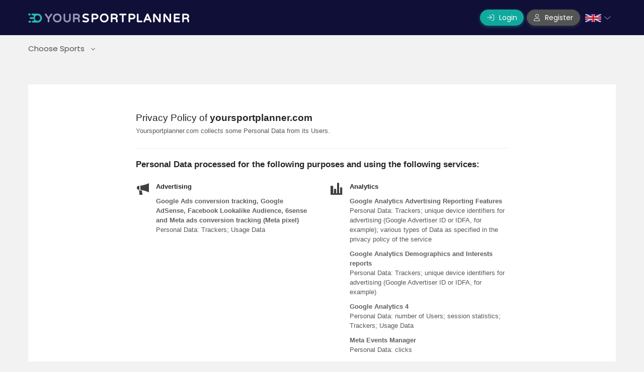

--- FILE ---
content_type: text/html; charset=UTF-8
request_url: https://www.yoursportplanner.com/en/privacy-policy.php
body_size: 5666
content:

<!DOCTYPE html>
<html lang="en">
<head>

        <script type="text/javascript">
        
        var _iub = _iub || [];
        _iub.csConfiguration = {"askConsentAtCookiePolicyUpdate":true,"countryDetection ":true,"enableGdpr":true,"enableFadp":false,"enableLgpd":true,"enableTcf":false,"enableUspr":false,"lang":"en","siteId":887569,"timeoutLoadConfiguration":30000,"whitelabel":false,"cookiePolicyId":40736183, "banner":{ "acceptButtonCaptionColor":"white","acceptButtonColor":"#1f9890","acceptButtonDisplay":true,"backgroundColor":"white","brandBackgroundColor":"none","brandTextColor":"black","closeButtonRejects":true,"customizeButtonCaptionColor":"#4D4D4D","customizeButtonColor":"#DADADA","customizeButtonDisplay":true,"explicitWithdrawal":true,"logo":"https://www.yoursportplanner.com/assets/images/logos/yoursportplanner_25.jpg","position":"float-top-center","rejectButtonCaptionColor":"white","rejectButtonColor":"#1f9890","rejectButtonDisplay":true,"textColor":"black" }};
        
    </script>
    <script type="text/javascript" src="//cs.iubenda.com/sync/887569.js"></script>
    <script type="text/javascript" src="//cdn.iubenda.com/cs/tcf/stub-v2.js"></script>
    <script type="text/javascript" src="//cdn.iubenda.com/cs/tcf/safe-tcf-v2.js"></script>
    <script type="text/javascript" src="//cdn.iubenda.com/cs/gpp/stub.js"></script>
    <script type="text/javascript" src="//cdn.iubenda.com/cs/iubenda_cs.js" charset="UTF-8" async></script>
    

    <meta charset="utf-8"/>
    <meta http-equiv="X-UA-Compatible" content="IE=edge">
    <title>Yoursportplanner Privacy Policy</title>
    <meta http-equiv="Content-Type" content="text/html; charset=utf-8"/>
    <meta name="description"
          content="Easily create workouts with a wide selection of exercises. Put together workouts for one team or sign up your club for multiple teams."/>
    <meta name="viewport" content="width=device-width, minimum-scale=1, user-scalable=1, maximum-scale=8"/>
    <meta name="ahrefs-site-verification" content="915825fac51af43b1713d162595fd8e3273f39e85465858fc3c97fa4b116783d">
    <meta content="Yoursportplanner" name="author"/>

    

    <!-- App favicon -->
    <link rel="icon" href="https://www.yoursportplanner.com/assets/images/logos/favicon.png" type="image/x-icon"/>
    <link rel="shortcut icon" href="https://www.yoursportplanner.com/assets/images/logos/favicon.ico"/>

    <style type="text/css">@font-face {font-family:Poppins;font-style:normal;font-weight:400;src:url(/cf-fonts/s/poppins/5.0.11/devanagari/400/normal.woff2);unicode-range:U+0900-097F,U+1CD0-1CF9,U+200C-200D,U+20A8,U+20B9,U+25CC,U+A830-A839,U+A8E0-A8FF;font-display:swap;}@font-face {font-family:Poppins;font-style:normal;font-weight:400;src:url(/cf-fonts/s/poppins/5.0.11/latin/400/normal.woff2);unicode-range:U+0000-00FF,U+0131,U+0152-0153,U+02BB-02BC,U+02C6,U+02DA,U+02DC,U+0304,U+0308,U+0329,U+2000-206F,U+2074,U+20AC,U+2122,U+2191,U+2193,U+2212,U+2215,U+FEFF,U+FFFD;font-display:swap;}@font-face {font-family:Poppins;font-style:normal;font-weight:400;src:url(/cf-fonts/s/poppins/5.0.11/latin-ext/400/normal.woff2);unicode-range:U+0100-02AF,U+0304,U+0308,U+0329,U+1E00-1E9F,U+1EF2-1EFF,U+2020,U+20A0-20AB,U+20AD-20CF,U+2113,U+2C60-2C7F,U+A720-A7FF;font-display:swap;}</style>

            <link rel="canonical" href="https://www.yoursportplanner.com/en/privacy-policy.php"/>
    
    
                                    <link rel="alternate" hreflang="nl" href="https://www.yoursportplanner.com/nl/privacy-policy.php"/>
                                <link rel="alternate" hreflang="en" href="https://www.yoursportplanner.com/en/privacy-policy.php"/>
                                                                                <link rel="alternate" hreflang="de" href="https://www.yoursportplanner.com/de/privacy-policy.php"/>
                                                                                <link rel="alternate" hreflang="es" href="https://www.yoursportplanner.com/es/privacy-policy.php"/>
                                                                                <link rel="alternate" hreflang="fr" href="https://www.yoursportplanner.com/fr/privacy-policy.php"/>
                                                                                <link rel="alternate" hreflang="pt" href="https://www.yoursportplanner.com/pt/privacy-policy.php"/>
                                                                                <link rel="alternate" hreflang="it" href="https://www.yoursportplanner.com/it/privacy-policy.php"/>
                                                                            <link rel="alternate" hreflang="x-default" href="https://www.yoursportplanner.com/en/privacy-policy.php"/>
    
    <!-- App css 2 -->

        <link rel="preload" href="https://www.yoursportplanner.com/vendors/hyper/dist/saas/assets/fonts/Poppins-Regular.ttf"
          as="font" crossorigin>
                            
    <link href="https://www.yoursportplanner.com/vendors/hyper/dist/saas/assets/css/app.min.css" rel="stylesheet"
          type="text/css" id="light-style">
    <link href="" rel="stylesheet" type="text/css" id="dark-style">

        <link href="https://www.yoursportplanner.com/vendors/hyper/dist/saas/assets/css/vendor/dataTables.bootstrap5.css"
          rel="preload" as="style" type="text/css" onload="this.onload=null;this.rel='stylesheet'">
    <link href="https://www.yoursportplanner.com/vendors/hyper/dist/saas/assets/css/vendor/responsive.bootstrap5.css"
          rel="preload" as="style" type="text/css" onload="this.onload=null;this.rel='stylesheet'">
    
    <link href="https://www.yoursportplanner.com/node_modules/@splidejs/splide/dist/css/splide.min.css" rel="stylesheet"
          type="text/css">

    <link rel="preload" as="style" type="text/css"
          href="https://www.yoursportplanner.com/vendors/font-awesome/css/all.min.css"
          onload="this.onload=null;this.rel='stylesheet'"/>
        <link rel="preload" as="style" type="text/css"
          href="https://www.yoursportplanner.com/dist/css/back/back-vendor.min.css?v=6d31f17ea4"
          onload="this.onload=null;this.rel='stylesheet'"/>
    <link rel="stylesheet" type="text/css"
          href="https://www.yoursportplanner.com/dist/css/back/drawtool.min.css?v=e3db7e7f9a"/>
    <link rel="preload" as="style" type="text/css"
          href="https://www.yoursportplanner.com/dist/css/back/chat.min.css?v=70c03b3d85"
          onload="this.onload=null;this.rel='stylesheet'"/>
    <link rel="stylesheet" type="text/css"
          href="https://www.yoursportplanner.com/dist/css/back/back-bundle.min.css?v=a86ae6581d"/>


    
    
    
    
    

    
    


                    <!-- Place above tag manager -->

    <!-- Google E-Commerce -->
    <script>
        

        function gec_onCheckout(package_id, package_description, package_price, category){
            window.dataLayer = window.dataLayer || [];
            dataLayer.push({
                'event': 'begin_checkout',
                'ecommerce': {
                    'currency'      : "EUR",
                    'actionField'   : {'step': 1}, //'actionField': {'step': 1, 'option': 'Visa'},
                    'value'         : package_price,
                    'items': [{
                        'item_name'     : package_description, // Membership name
                        'item_id'       : package_id,  //membership id
                        'price'         : package_price,   //membership price
                        'item_category' : category,
                        'quantity'      : '1'
                    }]

                }
            });

        }

        function gec_onPurchase(order_id, order_price, order_tax, order_code, package_id, package_description, package_price, category, quantity) {
            window.dataLayer = window.dataLayer || [];

            dataLayer.push({
                'event': "purchase",
                'ecommerce': {
                    'currency'          : "EUR",
                    'transaction_id'    : order_id,
                    'value'             : Number(order_price),
                    'tax'               : Number(order_tax),
                    'coupon'            : order_code,//add code
                    'actionField'       : {'step': 2},
                    'step'              : 2,
                    'items'             : [{
                        'item_name'     : package_description,
                        'item_id'       : package_id,
                        'price'         : Number(package_price),
                        'item_category' : category,
                        'quantity'      : quantity

                    }]

                }
            });
        }

        function gec_onPurchaseProductArray(order_id, order_price, order_tax, order_code, productObjArr){
             window.dataLayer = window.dataLayer || [];
            dataLayer.push({
                'event': "purchase",
                'ecommerce': {
                    'currency'          : "EUR",
                    'transaction_id'    : order_id,
                    'value'             : Number(order_price),
                    'tax'               : Number(order_tax),
                    'coupon'            : order_code,//add code
                    'actionField'       : {'step': 2},
                    'step'              : 2,
                    'items'             : productObjArr
                }
            });
        }

        
    </script>

    
    <!-- End of Google E-Commerce -->
        
    <!-- Google Tag Manager -->
    <script>
        
        (function (w, d, s, l, i) {
            w[l] = w[l] || [];
            w[l].push({
                'gtm.start':
                    new Date().getTime(), event: 'gtm.js'
            });
            var f = d.getElementsByTagName(s)[0],
                j = d.createElement(s), dl = l != 'dataLayer' ? '&l=' + l : '';
            j.async = true;
            j.src =
                'https://www.googletagmanager.com/gtm.js?id=' + i + dl;
            f.parentNode.insertBefore(j, f);
        })(window, document, 'script', 'dataLayer', 'GTM-52NXDVZ');
        
    </script>
    <!-- End Google Tag Manager -->
<!-- Mail Chimp -->
<script id="mcjs">
    
    // !function (c, h, i, m, p){m=c.createElement(h),p=c.getElementsByTagName(h)[0],m.async=1,m.src=i,p.parentNode.insertBefore(m,p)}(document, "script", "https://chimpstatic.com/mcjs-connected/js/users/e07316de2549e318e886f5bff/30ebd79422f01f2208558f5d9.js");
    !function (c, h, i, m, p) {
        m = c.createElement(h), p = c.getElementsByTagName(h)[0], m.async = 1, m.src = i, p.parentNode.insertBefore(m, p)
    }(document, "script", "https://chimpstatic.com/mcjs-connected/js/users/e07316de2549e318e886f5bff/c8f610751798d19925f2d2dfd.js");
    
</script>


<!-- Global site tag (gtag.js) - Google Ads: 948724936 -->
<script async src="https://www.googletagmanager.com/gtag/js?id=AW-948724936"></script>
<script>
    
    window.dataLayer = window.dataLayer || [];
    function gtag(){dataLayer.push(arguments);}
    gtag('js', new Date());

    gtag('config', 'AW-948724936');
    
</script>




<!-- Hotjar Tracking Code for https://www.yoursportplanner.com -->
<!-- End Mail Chimp -->


        


    <script type="application/ld+json">
    {
        "@context": "https://schema.org",
        "@type": "SportsActivityLocation",
        "name": "Yoursportplanner",
        "url": "https://www.yoursportplanner.com/",
        "description": "Yoursportplanner helps coaches and clubs with planning, sharing and creating sports training sessions and exercises for every sport.",
            "address": {
                "@type": "PostalAddress",
                "streetAddress": "Weesperstraat 102",
                "postalCode": "1018 DN",
                "addressLocality": "Amsterdam",
                "addressCountry": "NL",
                "telephone": "+31203695725"
            },
            "sameAs": [
              "https://www.facebook.com/yoursportplanner",
              "https://www.instagram.com/yoursportplanner"
            ]

        }
</script>

</head>
<body class="loading body-main"
      data-layout="topnav"
      data-layout-config='{"layoutBoxed":false,"darkMode":false}'
      data-web_root="https://www.yoursportplanner.com/en/"
      data-hide-cookie=1
>

        
            

    <!-- Begin page -->
    <div class="wrapper">
        <div class="content-page ">
            <div class="content">
                <!-- Topbar Start -->
                <div class="navbar-custom topnav-navbar">
    <div class="container-fluid d-flex align-items-center">
        <!-- LOGO -->
        <a href="https://www.yoursportplanner.com/en/" class="topnav-logo">
            <span class="topnav-logo-lg">
                <img src="https://www.yoursportplanner.com/assets/images/logos/yoursportplanner_18.webp" alt="Yoursportplanner logo" class="img-fluid">
            </span>
            <span class="topnav-logo-sm text-start">
                <img src="https://www.yoursportplanner.com/assets/images/logos/yoursportplanner-sm.png" alt="Yoursportplanner small logo" width="32">
            </span>
        </a>
        <ul class="list-unstyled topbar-menu ms-auto mb-0 align-items-center d-flex">
                                                    <li class="nav-item me-0">
    <a href="https://www.yoursportplanner.com/en/login/login.php" class="nav-link d-lg-none" aria-label="Login"><i
                class="fal fa-sign-in font-22 me-1"></i></a>
    <a href="https://www.yoursportplanner.com/en/login/login.php"
       class="btn btn-sm rounded-pill d-none d-lg-inline-block btn-primary me-1">
        <i class="fal fa-sign-in me-1"></i> Login
    </a>
</li>
<li class="nav-item me-0">
    <a href="https://www.yoursportplanner.com/en/login/register.php" class="nav-link d-lg-none"  aria-label="Register">
        <i class="fal fa-user font-22 me-1"></i>
    </a>
    <a href="https://www.yoursportplanner.com/en/login/register.php"
       class="btn btn-sm rounded-pill d-none d-lg-inline-block btn-secondary">
        <i class="fal fa-user me-1"></i> Register
    </a>
</li>

    <li class="dropdown notification-list topbar-dropdown position-relative d-none d-lg-inline-block">
                            <a class="nav-link dropdown-toggle arrow-none" data-bs-toggle="dropdown"
               id="topbar-languagedrop" href="#" role="button" aria-haspopup="true"
               aria-expanded="false">
                <img src="https://www.yoursportplanner.com/en/assets/images/flags/uk-32.png" alt="EN" class="me-1"/><i class="fal fa-chevron-down"></i>
            </a>
            <div class="dropdown-menu dropdown-menu-end dropdown-menu-animated topbar-dropdown-menu lang-dropdown"
                 aria-labelledby="topbar-languagedrop">
                <a href="https://www.yoursportplanner.com/nl/?purge=1" class="dropdown-item notify-icon">
                    <img src="https://www.yoursportplanner.com/en/assets/images/flags/nl-32.png" alt="NL"/>
                </a>
                <a href="https://www.yoursportplanner.com/es/?purge=1" class="dropdown-item notify-icon">
                    <img src="https://www.yoursportplanner.com/en/assets/images/flags/es-32.png" alt="ES"/>
                </a>
                <a href="https://www.yoursportplanner.com/fr/?purge=1" class="dropdown-item notify-icon">
                    <img src="https://www.yoursportplanner.com/en/assets/images/flags/fr-32.png" alt="FR"/>
                </a>
                <a href="https://www.yoursportplanner.com/de/?purge=1" class="dropdown-item notify-icon">
                    <img src="https://www.yoursportplanner.com/en/assets/images/flags/de-32.png" alt="DE"/>
                </a>
                <a href="https://www.yoursportplanner.com/pt/?purge=1" class="dropdown-item notify-icon">
                    <img src="https://www.yoursportplanner.com/en/assets/images/flags/pt-32.png" alt="PT"/>
                </a>
                <a href="https://www.yoursportplanner.com/it/?purge=1" class="dropdown-item notify-icon">
                    <img src="https://www.yoursportplanner.com/en/assets/images/flags/it-32.png" alt="IT"/>
                </a>
            </div>
            </li>
                    </ul>
        <a href="#" class="navbar-toggle me-0" data-bs-toggle="collapse" data-bs-target="#topnav-menu-content">
            <div class="lines">
                <span></span>
                <span></span>
                <span></span>
            </div>
        </a>
    </div>
</div>
                <!-- Topbar End -->
                <!-- Topnav Start -->
                <div class="topnav">
    <div class="container-fluid">
        <nav class="navbar navbar-light navbar-expand-lg topnav-menu">
            <div class="collapse navbar-collapse" id="topnav-menu-content">
                <ul class="navbar-nav align-items-center">
                                            <li class="nav-item dropdown">
    <a class="nav-link dropdown-toggle arrow-none text-capitalize" href="#" id="topnav-sport-keuze"
       role="button" data-bs-toggle="dropdown" aria-haspopup="true"
       aria-expanded="false">
                    Choose Sports
                <div class="arrow-down"></div>
    </a>
    <div class="dropdown-menu text-capitalize" aria-labelledby="topnav-sport-keuze">
                                    <a href="https://www.yoursportplanner.com/en/soccer/"
                   class="dropdown-item">
                    soccer
                </a>
                                                <a href="https://www.yoursportplanner.com/en/hockey-en/"
                   class="dropdown-item">
                    hockey
                </a>
                                                <a href="https://www.yoursportplanner.com/en/volleyball/"
                   class="dropdown-item">
                    volleyball
                </a>
                                                <a href="https://www.yoursportplanner.com/en/korfball/"
                   class="dropdown-item">
                    korfball
                </a>
                                                <a href="https://www.yoursportplanner.com/en/handball/"
                   class="dropdown-item">
                    handball
                </a>
                                                <a href="https://www.yoursportplanner.com/en/basketball/"
                   class="dropdown-item">
                    basketball
                </a>
                                                <a href="https://www.yoursportplanner.com/en/tennis-en/"
                   class="dropdown-item">
                    tennis
                </a>
                                                <a href="https://www.yoursportplanner.com/en/beachvolleyball-en/"
                   class="dropdown-item">
                    beachvolleyball
                </a>
                                                <a href="https://www.yoursportplanner.com/en/gym-class/"
                   class="dropdown-item">
                    gym class
                </a>
                                                <a href="https://www.yoursportplanner.com/en/inline-skating/"
                   class="dropdown-item">
                    inline-skating
                </a>
                        </div>
</li>
<li class="nav-item d-lg-none">
    <a href="https://www.yoursportplanner.com/en/login/login.php" class="nav-link">
        <i class="fal fa-sign-in fa-fw me-2"></i> Login
    </a>
</li>
<li class="nav-item d-lg-none">
    <a href="https://www.yoursportplanner.com/en/login/register.php" class="nav-link">
        <i class="fal fa-user fa-fw me-2"></i> Register
    </a>
</li>
<li class="nav-item dropdown d-lg-none">
                <a class="nav-link dropdown-toggle arrow-none" data-bs-toggle="dropdown"
           id="topbar-languagedrop" href="#" role="button" aria-haspopup="true"
           aria-expanded="false">
            <img src="https://www.yoursportplanner.com/en/assets/images/flags/uk-32.png" alt="EN" class="me-2"/><i
                    class="fal fa-chevron-down"></i>
        </a>
        <div class="dropdown-menu lang-dropdown" aria-labelledby="topbar-languagedrop">
            <a href="https://www.yoursportplanner.com/nl/?purge=1" class="dropdown-item notify-icon">
                <img src="https://www.yoursportplanner.com/en/assets/images/flags/nl-32.png" alt="NL"/>
            </a>
            <a href="https://www.yoursportplanner.com/es/?purge=1" class="dropdown-item notify-icon">
                <img src="https://www.yoursportplanner.com/en/assets/images/flags/es-32.png" alt="ES"/>
            </a>
            <a href="https://www.yoursportplanner.com/fr/?purge=1" class="dropdown-item notify-icon">
                <img src="https://www.yoursportplanner.com/en/assets/images/flags/fr-32.png" alt="FR"/>
            </a>
            <a href="https://www.yoursportplanner.com/de/?purge=1" class="dropdown-item notify-icon">
                <img src="https://www.yoursportplanner.com/en/assets/images/flags/de-32.png" alt="DE"/>
            </a>
            <a href="https://www.yoursportplanner.com/pt/?purge=1" class="dropdown-item notify-icon">
                <img src="https://www.yoursportplanner.com/en/assets/images/flags/pt-32.png" alt="PT"/>
            </a>
            <a href="https://www.yoursportplanner.com/it/?purge=1" class="dropdown-item notify-icon">
                <img src="https://www.yoursportplanner.com/en/assets/images/flags/it-32.png" alt="IT"/>
            </a>
        </div>
    </li>                                                                            </ul>
            </div>
        </nav>
    </div>
</div>                <!-- Topnav End -->
                <div class="container-fluid">
                    
                                                                                                    
                    <div class="row">
                                                <div class="col-12 ">
                            <!-- Page Title Start -->
                            <div class="row">
                                <div class="col-12">
    <div class="page-title-boxx">
        <h1 class="fs-3 py-2 "></h1>
    </div>
</div>                            </div>
                            <!-- Page Title End -->
                            <!-- Page Content Start -->
                            <div class="row mb-5 mb-md-3">

                                

                                        <div class="col-12">
            <iframe class="privacy-policy" src="https://www.iubenda.com/privacy-policy/48315509" frameborder="0"></iframe>
    </div>                                
                            </div>
                        </div>
                                            </div>
                    <!-- Page Content End -->
                </div>
            </div>


            <!-- Footer Start -->
            <footer class="bg-footer footer text-muted pt-4">
    <div class="container">
        <div class="row mb-3">
            <div class="col">
                <img src="https://www.yoursportplanner.com/assets/images/logos/yoursportplanner_18.webp" alt="Yoursportplanner logo" class="img-fluid">
            </div>
        </div>
        <div class="row g-3">
            <div class="col-12 col-md">
                <div vocab="https://schema.org/" typeof="Organization">
                    <div class="row mb-3">
                        <div class="col-12">
                            <h4 class="text-primary">
                                <i class="fa-regular fa-location-dot"></i>
                            </h4>

                            <div itemprop="address" itemscope itemtype="https://schema.org/PostalAddress">
                                <span itemprop="streetAddress">Weesperstraat 102</span><br>
                                <span itemprop="postalCode">1018 DN</span>
                                <span itemprop="addressLocality">Amsterdam</span><br>
                                <span itemprop="addressCountry">Nederland</span>
                            </div>
                        </div>
                    </div>
                    <div class="row">
                        <div class="col-12">
                            <h4 class="text-primary">
                                <i class="fa-regular fa-phone-rotary text-primary"></i>
                            </h4>

                            <span itemprop="telephone"><a href="tel:+31203695725">+31 20 3695725</a></span>
                        </div>
                    </div>
                </div>
            </div>
            <div class="col-12 col-md-auto">
                <div class="row g-3">
                    
                    <div class="col-12 col-md">
                        <h4 class="text-white">General</h4>
                        <ul class="list-unstyled gy-2">

                            
                            <li class="mb-2 mb-md-1">
                                <a href="https://www.yoursportplanner.com/en/apps/sport/exercise_videos.php?sport_id="
                                   aria-label="Videos">
                                    Videos
                                </a>
                            </li>
                                                                                    
                                                    </ul>
                    </div>
                    <div class="col-12 col-md">
                        <h4 class="text-white">Information</h4>
                        <ul class="list-unstyled gy-2">
                            <li class="mb-2 mb-md-1">
                                <a href="https://www.yoursportplanner.com/en/general-conditions.php" aria-label="Terms and Conditions">
                                    Terms and Conditions
                                </a>
                            </li>
                            <li class="mb-2 mb-md-1">
                                <a href="https://www.yoursportplanner.com/en/privacy-policy.php"
                                   aria-label="Privacy Policy">
                                    Privacy Policy
                                </a>
                            </li>

                            <li class="mb-2 mb-md-1">
                                <a href="https://www.yoursportplanner.com/en/tarieven.php">
                                    Rates
                                </a>
                            </li>

                            <li class="mb-2 mb-md-1">
                                <a href="https://www.yoursportplanner.com/en/about.php" aria-label="About us">
                                    About us
                                </a>
                            </li>
                                                    </ul>
                    </div>
                </div>
            </div>
                    </div>
        <div class="row border-bottom pb-3 mt-2 mt-md-0">
            <div class="col"></div>
            <div class="col-auto">
                <div class="row g-2">
                    <div class="col">
                        <a href="https://www.facebook.com/Yoursportplannercom-498336197361803/" target="_blank"
                           aria-label="Facebook">
                            <i class="fab fa-facebook fa-2x fa-fw"></i>
                        </a>
                    </div>

                    <div class="col">
                        <a href="https://www.instagram.com/yoursportplanner/" target="_blank" aria-label="Instagram">
                            <i class="fab fa-instagram fa-2x fa-fw"></i>
                        </a>
                    </div>
                </div>
            </div>
        </div>
        <div class="row py-3 font-12">
            <div class="col-auto">
                                
                
                    © Yoursportplanner
                
            </div>
            <div class="col"></div>
            <div class="col-auto">
                KvK: 89228669 - BTW: NL864917296B01
            </div>
        </div>
    </div>
</footer>            <!-- Footer End -->
        </div>
    </div>
                    <!-- END wrapper -->
    <!-- language -->

<script src="https://www.yoursportplanner.com/lib/js/lang/i18n-js-en.js"></script>

<!-- bundle -->

<script src="https://www.yoursportplanner.com/vendors/hyper/dist/saas/assets/js/vendor.min.js"></script>
<script src="https://www.yoursportplanner.com/vendors/hyper/dist/saas/assets/js/app.min.js"></script>

    <script src="https://www.yoursportplanner.com/vendors/hyper/dist/saas/assets/js/vendor/jquery.dataTables.min.js"></script>
    <script src="https://www.yoursportplanner.com/vendors/hyper/dist/saas/assets/js/vendor/dataTables.bootstrap5.js"></script>
    <script src="https://www.yoursportplanner.com/vendors/hyper/dist/saas/assets/js/vendor/dataTables.responsive.min.js"></script>
    <script src="https://www.yoursportplanner.com/vendors/hyper/dist/saas/assets/js/vendor/responsive.bootstrap5.min.js"></script>






<script src="https://www.yoursportplanner.com/node_modules/@splidejs/splide/dist/js/splide.min.js"></script>

<script src="https://www.yoursportplanner.com/dist/js/back/back-vendor.min.js?v=a8f34fbf5c"></script>
<script src="https://www.yoursportplanner.com/dist/js/back/drawtool.min.js?v=857637f630"></script>
<script src="https://www.yoursportplanner.com/dist/js/back/chat.min.js?v=d41d8cd98f"></script>
<script src="https://www.yoursportplanner.com/dist/js/back/trix.min.js?v=1b7d29ce3c"></script>
<script src="https://www.yoursportplanner.com/dist/js/back/technique_list.min.js?v=5d98074202"></script>
<script src="https://www.yoursportplanner.com/dist/js/back/back-bundle.min.js?v=6cb8992939"></script>




<script defer src="https://static.cloudflareinsights.com/beacon.min.js/vcd15cbe7772f49c399c6a5babf22c1241717689176015" integrity="sha512-ZpsOmlRQV6y907TI0dKBHq9Md29nnaEIPlkf84rnaERnq6zvWvPUqr2ft8M1aS28oN72PdrCzSjY4U6VaAw1EQ==" data-cf-beacon='{"version":"2024.11.0","token":"91706964a8154c58a500481306d47592","server_timing":{"name":{"cfCacheStatus":true,"cfEdge":true,"cfExtPri":true,"cfL4":true,"cfOrigin":true,"cfSpeedBrain":true},"location_startswith":null}}' crossorigin="anonymous"></script>
</body>
</html>


--- FILE ---
content_type: text/html; charset=utf-8
request_url: https://www.iubenda.com/privacy-policy/48315509
body_size: 3042
content:
<!DOCTYPE HTML PUBLIC "-//W3C//DTD HTML 4.01//EN" "http://www.w3.org/TR/html4/strict.dtd">
<html id="iubenda_policy" class="iubenda_fixed_policy" lang="en">
<head>



  <title>Privacy Policy of yoursportplanner.com</title>

  <meta http-equiv="Content-Language" content="en" />
  <meta http-equiv="Content-Type" content="text/html; charset=utf-8" />
  <meta http-equiv="date" content="2019-01-31">
  <meta http-equiv="last-modified" content="2024-06-05">
  <meta itemprop="name" content="Privacy Policy of yoursportplanner.com">
  <meta itemprop="description" content="Yoursportplanner.com collects some Personal Data from its Users." />
  <meta itemprop="image" content="https://www.iubenda.com/seo/assets/default.png" />
  <meta name="locale" content="en" />
  <meta name="title" content="Yoursportplanner.com collects some Personal Data from its Users." />
  <meta name="description" content="Yoursportplanner.com collects some Personal Data from its Users." />
  <meta name="image" content="https://www.iubenda.com/seo/assets/default.png" />
  <meta name="twitter:card" content="summary" />
  <meta name="twitter:title" content="Privacy Policy of yoursportplanner.com" />
  <meta name="twitter:description" content="Yoursportplanner.com collects some Personal Data from its Users." />
  <meta name="twitter:site" content="@iubenda" />
  <meta name="twitter:image:src" content="https://www.iubenda.com/seo/assets/default.png" />
  <meta property="og:title" content="Privacy Policy of yoursportplanner.com">
  <meta property="og:description" content="Yoursportplanner.com collects some Personal Data from its Users." />
  <meta property="og:image" content="https://www.iubenda.com/seo/assets/default.png" />
  <meta property="og:url" content="https://www.iubenda.com/privacy-policy/48315509" />
  <meta property="og:site_name" content="iubenda" />
  <meta property="og:locale" content="en" />
  <meta property="og:type" content="website" />
  <meta property="fb:app_id" content="190131204371223" />
  <link rel="canonical" href="https://www.iubenda.com/privacy-policy/48315509" />

  <meta name="viewport" content="width=device-width">

  
  <link rel="stylesheet" href="/assets/privacy_policy-d946f10e9464ca0c03722d984ee43c4d47126a155ba6b7be2dc2ee131f923779.css" />
  <script src="/assets/privacy_policy-3cdbd3647d1b88f249f4cf4a3c1f0e73ad4f5e1296b457b9d16ffa69245198f2.js" nonce="280d86455a058c617a9280bdab3162ed9b34e6780bdbdfee176d6a56ceb363f0"></script>

  <style>
    #iubenda_policy .iub_container > .iub_footer {
      -webkit-box-shadow: none;
      -moz-box-shadow: none;
      box-shadow: none;
      border-top: 1px solid #DDD;
      position: sticky;
      position: fixed;
      bottom: 0;
      left: 0;
      right: 0;
    }
  </style>

  
</head>
<body>
  <script nonce="280d86455a058c617a9280bdab3162ed9b34e6780bdbdfee176d6a56ceb363f0">
//<![CDATA[

    var $body = $('body');

    // Add `all-collapsed` class to body in order to have all the expandable panel collapsed at page load and:
    // 1. avoid the closing animation
    // 2. allow all browsers (Firefox had issue) to scroll to an anchor if provided in the URL (e.g. #manage_cookies)
    // 3. done via JS in order to not have panels collapsed for browsers with disabled JS
    $body.addClass('all-collapsed')
      .on('click', '.expand .expand-click', function () {
        if ($body.hasClass('all-collapsed')) {
          // Remove `all-collapsed` class from the body and set all panels collapsed so toggleClass behaves as expected
          $('.expand-content').hide();
          $('.expand').addClass('collapsed');
          $body.removeClass('all-collapsed');
        }

        var $this = $(this);
        $this.parents('.expand').toggleClass('collapsed').toggleClass('expanded')
          .children('.expand-content').slideToggle('fast');
        $this.parents('.expand-item').toggleClass('hover');
        $this.children('.icon-17').toggleClass('icon-expand').toggleClass('icon-collapse');
      });

//]]>
</script>
  <div id="wbars_all">
  <div class="iub_container iub_base_container">
    <div id="wbars">
      <div class="iub_content simple_pp">


        
<div class="iub_header">

  
  <h1>Privacy Policy of <strong>yoursportplanner.com</strong></h1>

    <p>
      Yoursportplanner.com collects some Personal Data from its Users.
    </p>


</div> <!-- /header -->


        



    <h2 id="purposes_data">Personal Data processed for the following purposes and using the following services:</h2>

    <ul class="for_boxes cf">

      <li class="one_line_col">
        <ul class="for_boxes">


            <li>

              <div class="iconed policyicon_purpose_7">

                <h3>Advertising</h3>


                <ul class="unstyled">



                    <li>
                      <h3>Google Ads conversion tracking, Google AdSense, Facebook Lookalike Audience, 6sense and Meta ads conversion tracking (Meta pixel)</h3>
                        <p>Personal Data: Trackers; Usage Data</p>
                    </li>


                </ul>

              </div>

            </li>

          
            <li>

              <div class="iconed policyicon_purpose_5">

                <h3>Analytics</h3>


                <ul class="unstyled">



                    <li>
                      <h3>Google Analytics Advertising Reporting Features</h3>
                        <p>Personal Data: Trackers; unique device identifiers for advertising (Google Advertiser ID or IDFA, for example); various types of Data as specified in the privacy policy of the service</p>
                    </li>

                    <li>
                      <h3>Google Analytics Demographics and Interests reports</h3>
                        <p>Personal Data: Trackers; unique device identifiers for advertising (Google Advertiser ID or IDFA, for example)</p>
                    </li>

                    <li>
                      <h3>Google Analytics 4</h3>
                        <p>Personal Data: number of Users; session statistics; Trackers; Usage Data</p>
                    </li>

                    <li>
                      <h3>Meta Events Manager</h3>
                        <p>Personal Data: clicks</p>
                    </li>


                </ul>

              </div>

            </li>

          
            <li>

              <div class="iconed policyicon_purpose_22">

                <h3>Content performance and features testing (A/B testing)</h3>


                <ul class="unstyled">



                    <li>
                      <h3>Google Optimize </h3>
                        <p>Personal Data: Trackers; Usage Data</p>
                    </li>


                </ul>

              </div>

            </li>

          
            <li>

              <div class="iconed policyicon_purpose_25">

                <h3>Displaying content from external platforms</h3>


                <ul class="unstyled">



                    <li>
                      <h3>Google Fonts</h3>
                        <p>Personal Data: Usage Data; various types of Data as specified in the privacy policy of the service</p>
                    </li>


                </ul>

              </div>

            </li>

          
            <li>

              <div class="iconed policyicon_purpose_45">

                <h3>Interaction with data collection platforms and other third parties</h3>


                <ul class="unstyled">



                    <li>
                      <h3>Mailchimp widget</h3>
                        <p>Personal Data: email address; first name; last name</p>
                    </li>


                </ul>

              </div>

            </li>

          
            <li>

              <div class="iconed policyicon_purpose_32">

                <h3>Remarketing and behavioral targeting</h3>


                <ul class="unstyled">



                    <li>
                      <h3>Google Ads Remarketing and Facebook Remarketing</h3>
                        <p>Personal Data: Trackers; Usage Data</p>
                    </li>


                </ul>

              </div>

            </li>

          
            <li>

              <div class="iconed policyicon_purpose_48">

                <h3>Tag management</h3>


                <ul class="unstyled">



                    <li>
                      <h3>Google Tag Manager</h3>
                        <p>Personal Data: Usage Data</p>
                    </li>


                </ul>

              </div>

            </li>

          
            <li>

              <div class="iconed policyicon_purpose_29">

                <h3>Traffic optimization and distribution</h3>


                <ul class="unstyled">



                    <li>
                      <h3>Cloudflare</h3>
                        <p>Personal Data: Trackers</p>
                    </li>


                </ul>

              </div>

            </li>

           

        </ul>
      </li>

    </ul>
   

 

  <h2 id="opt_out">Information on opting out of interest-based advertising</h2>
    <p>
  In addition to any opt-out feature provided by
  any of the services listed in this document,  Users may learn more on
  how to generally opt out of interest-based advertising within the
  dedicated section of the Cookie Policy.
</p>




	<h2 id="contact_information">Contact information</h2>
	<ul class="for_boxes cf">
	  <li class="one_line_col">
	    <ul class="for_boxes">
        <li>
          <div class="iconed icon_owner">
            <!-- Owner start -->
            <h3>Owner and Data Controller</h3>
                <p>Crecca <br/>Korte Vondelstraat 7<br/>1813 AC  Alkmaar</p>
                <p><strong>Owner contact email:</strong> info@crecca.nl</p>
            <!-- Owner end -->
          </div>
        </li>
	    </ul>
	  </li>
	</ul>


        
<div class="iub_footer">

  <p>
    Latest update: June 05, 2024
  </p>
  <p>
    
  </p>

  
  <p>
    This document has been created with the iubenda <a class="link-underline" href="https://www.iubenda.com/en/privacy-and-cookie-policy-generator">Privacy and Cookie Policy Generator</a>. See also the <a  class="link-underline" href="https://www.iubenda.com/en/terms-and-conditions-generator">Terms and Conditions Generator</a>. <a class="link-underline" href="https://www.iubenda.com/en/">iubenda</a> hosts this content and only collects <a class="link-underline" href="https://www.iubenda.com/privacy-policy/65675001">the Personal Data strictly necessary</a> for it to be provided.
  </p>

          <a href="//www.iubenda.com/app/privacy-policy/48315509/legal" class="show_comp_link iframe-preserve an-preserve">Show the complete Privacy Policy</a>

</div> <!-- /footer -->

<script nonce="280d86455a058c617a9280bdab3162ed9b34e6780bdbdfee176d6a56ceb363f0">
//<![CDATA[

  window.tryFunc = function(fName,args){
    if(typeof window[fName]==='function'){
      window[fName](args);
    }else{
      if(args){
        /* default behaviour is link */
        if(args.href){
          /* default link is target='_blank' */
          window.open(args.href)
        }
      }
    }
    return false; /* inhibit default behaviour */
  }

//]]>
</script>



      </div> <!-- /content -->
    </div> <!-- /wbars -->


  </div> <!-- /container base_container -->
</div> <!-- /wbars_wrapper -->



  <script nonce="280d86455a058c617a9280bdab3162ed9b34e6780bdbdfee176d6a56ceb363f0">
//<![CDATA[

    var privacyPolicy = new PrivacyPolicy({
      id:1442505,
      noBrand:true
    })

    $(document).ready(function() {
      privacyPolicy.start();
    });

//]]>
</script></body>
</html>



--- FILE ---
content_type: text/css
request_url: https://www.yoursportplanner.com/dist/css/back/chat.min.css?v=70c03b3d85
body_size: -863
content:
.chat-channel{cursor:pointer}.chat-channel:hover{background-color:#f4f4f4}.share-content{height:calc(2.25rem + 2px);padding:.45rem .9rem;font-size:.9rem;font-weight:400;line-height:1.7}

--- FILE ---
content_type: text/css
request_url: https://www.yoursportplanner.com/dist/css/back/drawtool.min.css?v=e3db7e7f9a
body_size: -769
content:
#dt_canvas{width:100%}.dt_bg_image{pointer-events:none}.dt_object_glow line{stroke:blue}.dt_object_glow marker{stroke:blue}.dt_object_glow path{stroke:blue}.dt_object_glow.imageObjectClass{fill:blue}.dtToolsSelected{fill:grey}.dtFieldSelected{fill:grey}.margin-large-vertical{padding-top:20px;padding-bottom:20px}.dtToolBtnText{font-size:11px;font-style:italic;text-transform:capitalize}.dtFieldBtnText{font-size:11px;font-style:italic;text-transform:capitalize}.dtFieldSelectButton{margin-right:20px}

--- FILE ---
content_type: text/css
request_url: https://www.yoursportplanner.com/dist/css/back/back-bundle.min.css?v=a86ae6581d
body_size: 4985
content:
.training-card-enhanced{transition:all .3s ease;border:1px solid #e9ecef}.training-card-enhanced:hover{transform:translateY(-2px);box-shadow:0 4px 8px rgba(0,0,0,0.1)}.training-card-enhanced.border-primary{border-color:#0d6efd !important;box-shadow:0 0 0 .2rem rgba(13,110,253,0.25)}.training-header{background:linear-gradient(135deg,#f8f9fa 0,#e9ecef 100%);border-bottom:1px solid #dee2e6}.exercise-list{max-height:200px;overflow-y:auto}.exercise-item{padding:.5rem;border-left:3px solid #007bff;background-color:#f8f9fa;margin-bottom:.5rem;border-radius:.25rem}.training-actions{gap:.25rem}.training-actions .btn{transition:all .2s ease}.training-actions .btn:hover{transform:scale(1.05)}.btn-play{background:linear-gradient(45deg,#28a745,#20c997);border:0;box-shadow:0 2px 4px rgba(40,167,69,0.3)}.btn-play:hover{background:linear-gradient(45deg,#218838,#1bb491);transform:scale(1.1)}.stats-card{background:linear-gradient(135deg,#f8f9fa 0,#fff 100%);border:1px solid #e9ecef;transition:all .3s ease}.stats-card:hover{transform:translateY(-1px);box-shadow:0 2px 4px rgba(0,0,0,0.1)}.training-status{font-size:.75rem;font-weight:600;text-transform:uppercase;letter-spacing:.5px}.status-upcoming{background-color:#d1ecf1;color:#0c5460}.status-previous{background-color:#f8d7da;color:#721c24}.pagination-enhanced{background:#f8f9fa;border:1px solid #dee2e6;border-radius:.375rem;padding:1rem}.pagination-enhanced .page-link{border:0;color:#6c757d;font-weight:500}.pagination-enhanced .page-link:hover{background-color:#e9ecef;color:#495057}.pagination-enhanced .page-item.active .page-link{background-color:#007bff;border-color:#007bff}@media(max-width:768px){.training-card-enhanced .card-body{padding:1rem .75rem}.training-actions .btn{padding:.375rem .5rem;font-size:.875rem}.stats-card .card-body{padding:.75rem}.btn-play{padding:.5rem}}.training-loading{opacity:.6;pointer-events:none}.training-loading::after{content:'';position:absolute;top:50%;left:50%;transform:translate(-50%,-50%);width:20px;height:20px;border:2px solid #f3f3f3;border-top:2px solid #007bff;border-radius:50%;animation:spin 1s linear infinite}@keyframes spin{0%{transform:translate(-50%,-50%) rotate(0)}100%{transform:translate(-50%,-50%) rotate(360deg)}}.empty-state{text-align:center;padding:3rem 1rem;background:linear-gradient(135deg,#f8f9fa 0,#fff 100%);border:2px dashed #dee2e6;border-radius:.5rem}.empty-state i{opacity:.5}.filter-section{background:#f8f9fa;border:1px solid #dee2e6;border-radius:.375rem;margin-bottom:1.5rem}.filter-section .form-control,.filter-section .form-select{border:1px solid #ced4da;transition:border-color .15s ease-in-out,box-shadow .15s ease-in-out}.filter-section .form-control:focus,.filter-section .form-select:focus{border-color:#007bff;box-shadow:0 0 0 .2rem rgba(0,123,255,0.25)}.collapse-exercises{border:0;background:transparent;color:#6c757d;font-size:.875rem;text-decoration:underline;transition:color .2s ease}.collapse-exercises:hover{color:#007bff}.collapse-exercises[aria-expanded="true"] i{transform:rotate(180deg)}.team-badge{background:linear-gradient(45deg,#007bff,#0056b3);color:white;font-size:.75rem;font-weight:500;padding:.25rem .5rem;border-radius:.375rem;display:inline-block;margin:.125rem}.duration-indicator{background:linear-gradient(45deg,#ffc107,#e0a800);color:#212529;font-size:.75rem;font-weight:600;padding:.25rem .5rem;border-radius:.375rem}.tooltip-inner{max-width:300px;text-align:left}.training-browse-page{font-size:16px}.training-browse-page h1{font-size:2.75rem}.training-browse-page h2{font-size:2.25rem}.training-browse-page h3{font-size:2rem}.training-browse-page h4{font-size:1.75rem}.training-browse-page h5{font-size:1.5rem}.training-browse-page h6{font-size:1.25rem}.training-browse-page .btn{font-size:1rem}.training-browse-page .btn-sm{font-size:.95rem}.training-browse-page .badge{font-size:.95rem}.training-browse-page small{font-size:.95rem}.training-browse-page .card-body{font-size:1rem}.training-browse-page .card-header{font-size:1rem}@media(max-width:576px){.training-header h6{font-size:1rem}.btn-group-sm .btn{padding:.25rem .375rem;font-size:.75rem}.training-actions{justify-content:center}.pagination-enhanced{padding:.75rem}}body{background-color:#100f37}body.body-main{background-color:#f2f2f2}.bg-footer{background-color:#100f37}.main-hero-bg{position:absolute;z-index:-1}.grid-view .card-exe{height:470px;overflow:hidden}.grid-view .card-exe .card-body{overflow-x:hidden;overflow-y:scroll;scrollbar-width:none}.grid-view .card-exe .card-body::-webkit-scrollbar{display:none}.list-view .btn-exe-collapse{color:#fff;background-color:#25b8ae;border-color:#25b8ae}.list-view .btn-exe-collapse.collapsed{color:#25b8ae;border-color:#25b8ae;background-color:transparent}.list-view .btn-exe-collapse i{transition:all .5s}.list-view .btn-exe-collapse.collapsed i{transform:rotate(-180deg)}.card-exe .card-url{cursor:pointer}.card-pub-tra,.card-pub-exe{height:540px;overflow:hidden}.card-pub-tra .card-body,.card-pub-exe .card-body{overflow:hidden}.card-pub-tra .card-body:after,.card-pub-exe .card-body:after{position:absolute;top:0;height:calc(100% - 68px);width:100%;left:0;content:"";background:linear-gradient(to top,#fff 15%,rgba(255,255,255,0) 70%);pointer-events:none}.breadcrumb-item{text-transform:capitalize}.dropdown-menu.lang-dropdown{min-width:0}.account-user-avatar i{font-size:2.55em}body[data-layout=topnav] .content-page{padding-bottom:480px}.sport-content{padding-top:250px}h1.hero-title{font-size:3.3rem;color:#11a99e}#tra-execute .splide__arrow{top:300px}#tra-execute .splide__arrow{top:300px}#tra-execute .splide__arrow--prev{left:-1em}#tra-execute .splide__arrow--next{right:-1em}#tra-execute .splide__pagination__page.is-active{background:#ababab}img.pm_icon{margin-top:4px;width:75px}div.pm_name{padding-top:2px;font-size:13px}span.pm_extra{height:11px}.payment-method-wrapper{display:table;text-align:center}.demo-img{background-color:#121139}.home-sport-item img{border:2px solid #25b8ae;border-radius:20px}.home-sport-item img:hover{-webkit-box-shadow:0 0 40px 0 rgba(37,184,174,0.5);-moz-box-shadow:0 0 40px 0 rgba(37,184,174,0.5);box-shadow:0 0 40px 0 rgba(37,184,174,0.5)}.home-feature{border:2px solid #25b8ae;border-radius:20px;background-image:url("../../../../assets/images/bg-card-world.png");background-size:100% auto;height:280px}.home-stat-item .stat-icon{font-size:35px}.home-stat-item .stat-count{font-size:4em}.sdw-primary,.home-card-pricing>.card-body{border:2px solid #25b8ae;border-radius:20px;-webkit-box-shadow:0 0 40px 0 rgba(37,184,174,0.5);-moz-box-shadow:0 0 40px 0 rgba(37,184,174,0.5);box-shadow:0 0 40px 0 rgba(37,184,174,0.5)}.home-user-item{border:2px solid #25b8ae;border-radius:20px}.home-card-pricing>.card-body>.card-pricing-price{color:#fff}.home-card-pricing:hover>.card-body>.card-pricing-price{color:#000}.home-card-pricing:hover>.card-body{background-color:#fff;cursor:pointer}.home-card-pricing .card-pricing-plan-tag{color:#000;background-color:#ecb541;border-top-left-radius:7px;border-top-right-radius:7px;width:70%;font-size:10px;margin:0 auto}.home-card-pricing .card-pricing-learn-more{margin-top:-19px}.home-qa-item:hover .qa-item-trigger.collapsed{background-color:#25b8ae;border-radius:20px}.home-qa-item:hover .qa-item-trigger.collapsed .qa-item-title,.home-qa-item:hover .qa-item-trigger.collapsed .qa-item-title-icon{color:#100f37}.home-qa-item .qa-item-trigger:not(.collapsed){background-color:#25b8ae;border-top-left-radius:20px;border-top-right-radius:20px;border-bottom-left-radius:0;border-bottom-right-radius:0}.home-qa-item .qa-item-text{border-bottom-left-radius:20px;border-bottom-right-radius:20px;background:#fff;padding:2.25rem}.home-qa-item .qa-item-trigger.collapsed .qa-item-title{color:#fff}.home-qa-item .qa-item-trigger.collapsed .qa-item-title-icon{color:#25b8ae}.home-qa-item .qa-item-trigger:not(.collapsed) .qa-item-title,.home-qa-item .qa-item-trigger:not(.collapsed) .qa-item-title-icon{color:#100f37}.sport-name{position:absolute;top:50%;left:50%;transform:translate(-50%,-50%)}.reg-list ul{list-style:none}.reg-list ul li:before{content:"✓";margin-right:10px;font-size:150%}.privacy-policy{width:100%;height:calc(100vh - 124px)}.custom-accordion .card-header{background-color:#fff}.accordion.custom-accordion>.card>.card-header{margin-bottom:initial}.custom-accordion a.collapsed i.accordion-arrow:before{content:"\f078"}.custom-accordion a i.accordion-arrow:before{content:"\f077"}.custom-accordion .card-body{border:0;border-bottom:1px solid #f1f3fa}.card>.card-body+.accordion.custom-accordion{border-top:1px solid #eef2f7}.card-pricing:hover,.card-pricing>.card-body:hover{cursor:pointer}.card-pricing:hover,.card-pricing.selected{background-color:rgba(49,58,70,.25) !important;border:solid 1px #c75555}.subtotal_row>td{border-top:1px solid #000}.total_row>.sum_row_price{border-top:1px solid #000}.price_per_month{color:#a2a0a0}.sport-name-nav{color:#ccc}.sport-name-nav-1,#sport-1 h1,h1.page-title.sport-1{color:#f28704}.sport-name-nav-2,#sport-2 h1,h1.page-title.sport-2{color:#b27e18}.sport-name-nav-4,#sport-4 h1,h1.page-title.sport-4{color:#b12f1e}.sport-name-nav-5,#sport-5 h1,h1.page-title.sport-5{color:#e53838}.sport-name-nav-6,#sport-6 h1,h1.page-title.sport-6{color:#f16a57}.sport-name-nav-7,#sport-7 h1,h1.page-title.sport-7{color:#189caa}.sport-name-nav-8,#sport-8 h1,h1.page-title.sport-8{color:#711e13}.sport-name-nav-9,#sport-9 h1,h1.page-title.sport-9{color:#f4de11}.sport-name-nav-10,#sport-10 h1,h1.page-title.sport-10{color:#0c6187}.sport-name-nav-11,#sport-11 h1,h1.page-title.sport-11{color:#538717}.sport-nav{line-height:70px;margin:0 10px}.sport-nav-landing{margin:0 10px}.tra-nav{margin:0 10px}.sport-nav .sport-img{height:30px}.sport-nav-landing .sport-img{height:23px}.page-title.sport-home-title{font-size:2.25rem}.page-title .sport-img{height:40px;margin-top:-5px}.sidebar .news-item{height:calc(100% - 24px)}.sidebar .sidebar-header{line-height:73px;margin:0}.card.home-text{height:calc(100% - 24px)}.sport-home-banner{width:100%}.fc .fc-event{cursor:default}.fc .fc-list-event:hover td{color:black}.agenda-overig{background-color:#53d7d1}.agenda-training{background-color:#51a0ed}.agenda-wedstrijd{background-color:#f8a398}.agenda-club{background-color:#69e679}.messages{position:relative}.unread-num{position:absolute;top:0;right:0;color:white;font-size:12px;font-weight:bold;line-height:25px;min-height:25px;min-width:25px;text-align:center;background-color:red;border-radius:50%;padding-left:3px;padding-right:3px}.copy_to_clipboard:not(.disabled){cursor:pointer}.team_user_action,.acc_user_action,.delete_user{cursor:pointer}.tum-user-name{line-height:43px}.users-col .role-users .list-group-item.acc-user:hover,.team-users-col .team-user-row:hover{background-color:#f0f0f0}.team-user-row.team-user-added{background-color:#69e67952}.team-user-row{transition:background-color 1s linear}.textarea_embed{width:100%}.subt-checkboxes-container{margin-left:30px}.request-new .subt_item{margin-bottom:20px}.topbar-menu .dropdown-item i{min-width:23px}.table td.fit,.table th.fit{white-space:nowrap;width:1%}.res_gantt_view table.gantt_table{min-width:560px;width:calc(100% - 1px)}.res_gantt_view table.gantt_table tr>td{padding:3px}.res_gantt_view table.gantt_table tr>th{font-size:10px;padding:0}.res_gantt_view table.gantt_table tr.times_row>th{border:0;width:14px;min-width:14px}.res_gantt_view table.gantt_table tr.times_row>th.timeslot_time{transform:translateX(-50%)}.res_gantt_view table.gantt_table tr.court_availability_row>td{border:0}.res_gantt_view table.gantt_table tr.court_availability_row>td.gantt_timeslot{border-left:1px solid #909090;border-right:1px solid #909090}.res_gantt_view table.gantt_table tr.court_availability_row>td.gantt_timeslot.full_hour_start{border-left:1px solid #313a46}.res_gantt_view table.gantt_table tr.court_availability_row>td.gantt_timeslot.full_hour_end{border-right:1px solid #313a46}.res_gantt_view table.gantt_table tr.court_availability_row>td:first-child,.res_gantt_view table.gantt_table tr.court_availability_row>td:last-child{white-space:nowrap}.res_gantt_view table.gantt_table tr.court_availability_row>td.gantt_timeslot.clickable{cursor:pointer}.res_gantt_view table.gantt_table tr.court_availability_row>td.gantt_timeslot_beschikbaar.clickable:hover{-webkit-box-shadow:inset 0 0 3px 0 rgba(0,0,0,0.5);-moz-box-shadow:inset 0 0 3px 0 rgba(0,0,0,0.5);box-shadow:inset 0 0 3px 0 rgba(0,0,0,0.5);background-color:#c2e7de}.iframe #main{padding:0;margin:0}body.iframe .wrapper .content-page,body.iframe[data-leftbar-compact-mode="condensed"]:not(.authentication-bg) .wrapper .content-page{padding:0;margin:0}.iframe .res_agenda_view_controls{position:fixed;background-color:#f9f9fa;z-index:2;padding-top:5px;padding-bottom:5px}.iframe .res_agenda_view{z-index:1;margin-top:58px}.iframe .res_gantt_view,.iframe .res_info_text{padding:0;margin:0}.iframe .res_gantt_view .card-body,.iframe .res_gantt_view .card-footer{padding:.375rem}.iframe .res_gantt_view .card-footer>.row{margin-left:0;margin-right:0}.iframe .res_gantt_view .card-footer td{font-size:12px}.iframe .res_gantt_view table.gantt_table tr.court_availability_row>td:first-child,.iframe .res_gantt_view table.gantt_table tr.court_availability_row>td:last-child{font-size:12px}.form-label i.fal{min-width:20px;margin-left:5px}.card-game>.table-responsive{min-height:296px}.card-tra{cursor:pointer;min-height:220px}.card-tra .card-header{padding:.5rem .75rem}.card-tra .card-footer{padding:.5rem .75rem}.tra_form_err_msg{color:red;font-size:90%}.hasError{border:solid 1px;border-color:red}.page-title-box .page-title{font-size:2.1rem;font-weight:900;color:#000}.filter-label{font-size:20px;text-transform:capitalize}.imgContainer{position:relative;text-align:center;color:white}.imgContainer2{position:relative;text-align:center;color:black}.imgText{color:white}.imgText2{color:black}.centered{position:absolute;top:50%;left:50%;transform:translate(-50%,-50%)}h1.imgText,h1.imgText2{padding-top:0;font-family:"Courier New",Courier,monospace;text-transform:initial;text-align:center}h2.imgText,h2.imgText2{margin-top:20px;font-family:"Courier New",Courier,monospace;text-transform:initial;text-align:center}.btn-mbrs-disabled{opacity:.65}i.exe_like,i.exe_dislike{cursor:pointer}i.exe_like:hover,i.exe_dislike:hover{font-weight:bold}i.fal.fa-heart.fave_icon:hover{font-weight:bold}i.fas.fa-heart.fave_icon:hover{font-weight:normal}.card>.card-header-bg{background-color:#ecfcfc;border:1px #efeded;border-bottom-style:solid}.badge.warn-sev-0{background-color:#fff}.badge.warn-sev-1{background-color:#fdfd96}.badge.warn-sev-2{background-color:#fdca96}.badge.warn-sev-3{background-color:#fd9796}.adm_res_sum_icon>i{width:15px}.card>.list-group.list-group-flush+.card-footer,.card>.card-body+.list-group.list-group-flush{border-top:1px solid #eef2f7}img.sport_select_hero_img{max-width:250px}.bg-adsense{background-color:#edfcfc}table.tp-table .tp-type-membership{background-color:#c1eca6}table.tp-table .tp-trial{font-weight:bold}table.tp-table .tp-type-user{background-color:#d9f6f5}table.tp-table .tp-type-rem-mail{background-color:#f6efd9}table.tp-table .tp-type-factuur{background-color:#dadada}#tra_sidebar_exe_list .input-group-text>i{width:14px}.news-page .card .card-body .card-text{height:84px}.com-src{background-color:#bcefe4}.exe_view_label{margin-top:46px}.kpi_remarks_icon{cursor:pointer}.sort-disabled{cursor:not-allowed}.sort-enabled{cursor:pointer}.delete_llp,.delete_llt,.delete_ll{cursor:pointer}.is-invalid:not(.form-control){background-color:rgba(250,92,124,.25)}#note_form .form-check-label>i{width:18px}#note_form .form-check-label>i:before{display:block;text-align:center}tr.new_acc{background-color:#bcebb4;border-top:3px solid black}tr.tr_active{background-color:#eafae7}tr.tr_inactive{background-color:#f6eddb}tr.mbrs{background-color:#d9eeff}tr.login{background-color:#eaf1f8}tr.training{background-color:#f0f3b1}tr.oefening{background-color:#f5f6d7}tr.team{background-color:#f6e1e6}span.percentage{font-size:80%}#mce-responses{height:25px}.exe_move_one,.exe_move_to,.tra_exe_del{cursor:pointer}.training_exercise_block.exe_action,.training_exercise_block.exe_action .card-header{background-color:#69e67952}.training_exercise_block,.training_exercise_block .card-header{transition:background-color 1s linear}h4.card-ad{color:#ccc}.weekAgo{font-size:70%;color:#8a8b8c}.exerciseDrawingImage{max-height:600px}.exerciseDrawingImageMaxWidth{max-width:450px}.exe-keuren{width:350px}.today{font-weight:bold}.reviews{border:1px solid #e7bfee;background-color:#bdf5bd;border-radius:5px;padding:20px;font-size:150%;background-color:#fbb034;background-image:linear-gradient(315deg,#fbb034 0,#fd0 74%)}.reviews a:link{color:#000;text-underline:none}.register-card{border-radius:20px;box-shadow:10px 10px 30px rgba(0,0,0,0.5);opacity:1;background-color:rgba(242,242,242,1);padding:30px;font-family:"Poppins",sans-serif}.register-card h2{opacity:1;color:rgba(39,184,174,1);font-size:20px;font-weight:700;font-style:normal;letter-spacing:0;text-align:left;margin-bottom:20px}.register-card .register-text{opacity:1;color:rgba(16,15,55,1);font-size:18px;font-weight:400;font-style:normal;letter-spacing:.4px;text-align:left;line-height:27px;margin-bottom:40px}.register-card .register-button{border-radius:7px;opacity:1;background-color:rgba(39,184,174,1);padding:15px;color:rgba(9,4,24,1);font-size:14px;font-weight:700;font-style:normal;letter-spacing:0;line-height:21px}.register-card .form-control{border-radius:7px;border:1px solid rgba(9,4,24,0.315564);border-right:0;opacity:1;background-color:rgba(242,242,242,1);padding:15px 20px}.register-card .input-group-text{border-radius:7px;border:1px solid rgba(9,4,24,0.315564);border-left:0;opacity:1;background-color:rgba(242,242,242,1);padding:15px 20px}.register-card .input-group-text>i{color:rgba(9,4,24,1);font-size:16px}h3.card-pricing-price{font-weight:lighter;font-size:3em}.text-gradient{background-color:#fff;background-image:linear-gradient(90deg,#11a99e,#fff);background-size:100%;-webkit-background-clip:text;-moz-background-clip:text;-webkit-text-fill-color:transparent;-moz-text-fill-color:transparent}.home_register_container{margin-top:80px}.home_register{z-index:99;aspect-ratio:42/9;border-radius:20px;background-color:#11a99e;position:relative}.home_register h1{font-size:50px}.reg-btn{position:absolute;left:40px;bottom:40px}.reg-img{position:absolute;right:0;bottom:0;aspect-ratio:61/35;width:55%}.accounts-group-item{border-radius:20px;background-color:#11a99e}#home-sports .splide__track,#sport-home-exe .splide__track{overflow:visible}#home-sports .splide__slide:not(.is-visible):after,#sport-home-exe .splide__slide:not(.is-visible):after{content:"";position:absolute;width:100%;height:100%;top:0;left:0;background:rgba(0,0,0);opacity:.5;transition:all 10s linear;-webkit-transition:all 10s linear;border-radius:1.25rem}#home-sports .splide__slide.is-visible:after,#sport-home-exe .splide__slide.is-visible:after{opacity:0}#home-sports .splide__arrow svg,#sport-home-exe .splide__arrow svg{fill:#25b8ae}select.home-select{appearance:auto}select.home-select,select.home-select:focus,select.home-select option{background-color:#11a99e;border-color:#25b8ae;cursor:pointer}.role-tile{border-top:solid 1px #989696}.sub-role-tile{background-color:#dff6f5;border-top:solid 1px #d7d3d3}.team-user-row{border-top:solid 1px #d7d3d3;border-top-left-radius:0;border-top-right-radius:0}.hide_exe_cat_save_button{display:none}#exe_report{resize:none}@media(max-width:1199.98px){body[data-layout=topnav] .content-page{padding-bottom:480px}.sport-content{padding-top:200px}h1.hero-title{font-size:3.3rem;color:#11a99e}}@media(max-width:991.98px){body[data-layout=topnav] .content-page{padding-bottom:480px}.sport-content{padding-top:150px}#home-topnav .dropdown-item{color:white}h1.hero-title{font-size:3.3rem;color:#11a99e}}@media(max-width:767.98px){body[data-layout=topnav] .content-page{padding-bottom:944px}.sport-content{padding-top:100px}h1.hero-title{font-size:2.5rem;color:#11a99e}.page-title-box .page-title{font-size:1.6rem}.page-title-box .page-title.exe_view_pub_title{white-space:normal;line-height:normal;margin-top:.75rem;margin-bottom:.75rem}}@media(max-width:575.98px){body[data-layout=topnav] .content-page{padding-bottom:944px}.sport-content{padding-top:0}h1.hero-title{font-size:2rem;color:#11a99e}}@media(max-width:500px){.card-ad>.card-body>.ad_wrapper{width:250px;height:250px}}@media(min-width:500px) and (max-width:800px){.card-ad>.card-body>.ad_wrapper{width:468px;height:60px}}.splide ul ul{display:block;list-style-type:disc;margin-block-start:1em;margin-block-end:1em;margin-inline-start:0;margin-inline-end:0;padding-inline-start:40px;unicode-bidi:isolate}.splide ul ul ul{list-style-type:circle}.nav_flag{height:12px;width:18px;margin-right:2px}.no-list-bullet{list-style-type:none}.fs-10px{font-size:10px}.fs-11px{font-size:11px}.fs-12px{font-size:12px}.pts-plan-accordion.accordion{margin-bottom:6px;border:solid 1px #ccc}.pts-plan-accordion .accordion-item:last-of-type .accordion-button.collapsed{border-radius:0}.billing-toggle .btn{min-width:120px}.pricing-card{height:100%;transition:transform .2s,box-shadow .2s;cursor:pointer;text-decoration:none;color:inherit;display:block}.pricing-card:hover{transform:translateY(-5px);box-shadow:0 .5rem 1rem rgba(0,0,0,0.15);text-decoration:none;color:inherit}.pricing-card.recommended{border:2px solid #0d6efd;position:relative}.pricing-card.recommended::before{content:"Meest gekozen";position:absolute;top:-12px;left:50%;transform:translateX(-50%);background:#0d6efd;color:white;padding:.25rem 1rem;border-radius:1rem;font-size:.75rem;font-weight:bold;white-space:nowrap}.price-transition{transition:opacity .2s ease-in-out}.price-transition.changing{opacity:.5}

--- FILE ---
content_type: application/javascript; charset=utf-8
request_url: https://cs.iubenda.com/cookie-solution/confs/js/40736183.js
body_size: -242
content:
_iub.csRC = { consApiKey: 'dd61WU6yhYFdYDJNbUPKHCIhlSzn2eZC', showBranding: false, publicId: '828310c9-6db6-11ee-8bfc-5ad8d8c564c0', floatingGroup: false };
_iub.csEnabled = true;
_iub.csPurposes = [5,3,4,1];
_iub.cpUpd = 1717588717;
_iub.csT = 0.15;
_iub.googleConsentModeV2 = true;
_iub.totalNumberOfProviders = 8;


--- FILE ---
content_type: application/javascript
request_url: https://www.yoursportplanner.com/dist/js/back/trix.min.js?v=1b7d29ce3c
body_size: -503
content:
function sendUploadRequest(e,t){let n=new FormData,o=t.attachment.file,a=t.target.getAttribute("data-attachment-base"),s=o.name.split(".").pop();o=new File([o],a+"."+s,{type:o.type}),n.append("Content-Type",o.type),n.append("file",o),console.log(n),e.send(n)}function onResponse(e,t){return n=>{if(2===Math.floor(e.status/100)){let n=e.response,o=n.link,a=o.split("/").pop();t.setAttributes({"content-type":"image/webp",url:o,href:o,filename:a,height:n.height,width:n.width})}}}addEventListener("trix-attachment-add",function(e){if(console.log(e),console.log(this),e.attachment.file){let t=e.attachment,n=new XMLHttpRequest;n.open("POST",window.WEBROOT+"/apps/files/image_upload.php",!0),n.responseType="json",n.upload.addEventListener("progress",function(e){let n=e.loaded/e.total*100;t.setUploadProgress(n)}),n.addEventListener("load",onResponse(n,t)),sendUploadRequest(n,e)}}),null!==i18n.trix&&(Trix.config.lang=i18n.trix);

--- FILE ---
content_type: application/javascript
request_url: https://www.yoursportplanner.com/lib/js/lang/i18n-js-en.js
body_size: 1981
content:
var i18n = {
    error_ai_suggestion: "An error occurred while retrieving the AI suggestion.",
    generate_ai: "AI version generation",
    no_ai_suggestion: "AI could not generate a suggestion.",
    restore_ai_version: "AI version restore",
    restore_ai_version_2: "AI version restore",
    restore_original_version: "Original restore",
    select_team: "Select a team",
    team_label: "Team",
    test: "test EN",
    user_form_min_1_sport: "Choose at least 1 sport.",
    account: {
        user_roles: {
            0: "None",
            1: "All Permissions",
            2: "ClubAdmin",
            3: "Team Support",
            4: "Team Administration",
            5: "Player",
            6: "",
            7: "Technical Commission",
            8: "Board",
            9: "Parent",
        },
        user_sub_roles: {
            1: "Trainer",
            2: "Assistent Trainer",
            3: "Coach",
            4: "Team Admin",
            5: "Player",
            6: "Parent",
            7: "Co-trainer",
            8: "Supervisor",
        },
    },
    cookie: {
        acceptText: "I understand",
        declineText: "Disable Cookies",
        message: "We use cookies to track usage and preferences.",
        policyText: "Privacy policy",
    },
    wrew: {
        bring_and_pick_up: "Bring & Pick up",
        bring_only: "Bring only",
        number_of_persons_larger_than_0: "Number of persons must be larger than 0",
        pick_up_only: "Pick up only",
        required_indicated_drive: "It must be indicated whether it is possible to drive",
        send_selection_open_spots: "There are still matches without enough selected spots, are you sure you want to send the schedule?",
        set_selection_choice_mischien_text: "Your choice has been saved. You have indicated that you might be able to drive with {0} extra person(s).",
        set_selection_choice_niet_text: "Your choice has been saved. You have indicated that you are not able to drive.",
        set_selection_choice_wel_text: "Your choice has been saved. You have indicated that you can drive with {0} extra person(s).",
    },
    login: {
        register: {
            female: "Female ",
            gender: "Gender",
            male: "Male",
        },
    },
    spinner: {
        text: {
            apply_filter: "Applying filters",
            reset_filter: "Resetting filters",
        },
    },
    team: {
        account_users: {
            between_name: "Middle name",
            birthdate: "Birthdate",
            email: "Email",
            first_name: "First name",
            last_name: "Last name",
            users_with_role_need_to_login: "Users with this role must login with a password",
        },
    },
    manage_users: {
        delete_user: "Are you sure you want to delete this user from the account?",
        remove_new_user: " Are you sure you don\'t want to add this user?",
        user_added: "User succesfully added",
        user_created: "User created, click on the link in the mail to activate the user.",
        user_edited: "User edited.",
        user_join_error: "Something went wrong",
        invite_trainer: {
            edit_user_text: "User edited.",
            new_user_hash_text: "User created, the user will receive an e-mail with a link taht can be used to login. The user will automatically be marked as active after the first login.",
            new_user_secure_text: "User created, the user will receive an e-mail with a link to activate and create a password.",
        },
        invite_team_member: {
            edit_user_text: "User edited.",
            new_user_hash_text: "User created, the user will receive an e-mail with a link taht can be used to login. The user will automatically be marked as active after the first login.",
            new_user_secure_text: "User created, the user will receive an e-mail with a link to activate and create a password.",
        },
    },
    exercises: {
        input_errors: {
            enter_name: "Please enter a name.",
            min_number_chars: "Please use at least 20 characters.",
            pos_number_material: "Please select a positive number.",
            select_max_persons: "Maximum number of persons must be more than 0.",
            select_min_level: "Please select at least 1 level.",
            select_min_persons: "Minimum number of persons must be more than 0.",
            select_min_technique: "Please select at least 1 technique.",
        },
        techniques: {
            declined_enter_reason: "A reason must be entered",
            enter_technique_name: "Please enter a name before adding this",
            technique_requested: "Technique has been requested",
        },
        subtechniques: {
            declined_enter_reason: "A reason must be entered",
            enter_subtechnique_name: "Please enter a name before adding this",
        },
        materials: {
            enter_name: "Enter a name",
            material_added: "Material added",
        },
    },
    trainings: {
        input_errors: {
            choose_date: "Select a date.",
            choose_is_public: "Choose whether session may be shared.",
            choose_time: "Select a time.",
            end_date_earlier_than_date_time: "End date may not be earlier than date time.",
            enter_date: "Enter a date.",
            enter_name: "Please enter a name.",
            enter_time: "Select a time.",
            select_date: "Select a date.",
            select_time: "Select a time.",
            start_date_later_than_end_date: "End date must be later than start date.",
            start_time_later_than_end_time: "End time must be later than start time.",
        },
    },
    team_calendar: {
        locale: "en",
        labels: {
            additional: "Additional",
            club: "Club",
            date: "Date",
            event: "Event",
            matches: "Matches",
            next: "Next",
            no_events: "No events",
            previous: "Previous",
            time: "Time",
            today: "Today",
            trainings: "Trainings",
            type_field: "type",
            type_title: "Type",
            view_calendar: "calendar",
            view_week: "week",
        },
    },
    team_users: {
        delete_team_user: "Are you sure you want to delete this user from the team?",
        delete_team_user_role: "Are you sure you want to delete this user from this role?",
    },
    matches: {
        calculate_travel_time_google: "Calculate travel time according to Google",
        enter_info_needed_for_google: "Enter a date, time, match location and assembly location in order to retrieve the travel time with Google",
    },
    pts: {
        select_min_measurement_point: "Select at least 1 measurement point",
        select_system_first: "Select a system first",
    },
    etc: {
        add: "Add",
        confirm_cancel: "Are you sure you want to cancel?",
        delete: "Delete",
        verification_resent: "Verification mail has been sent again",
        opslaan: "save",
        save: "save",
        new: "New",
        minutes_short: "min",
        search_loading: "Searching exercises...",
        search_min_chars: "Type at least {0} characters to search",
        search_failed: "Search failed",
        search_request_failed: "Search request failed: {0}",
        search_no_data: "No results data received",
        share: {
            copied: "The link has been copied to your clipboard.",
            copy_per_link: "Copy the login link for this user",
            whatsapp_per_link: "Share the login link for this user via WhatsApp",
        },
        prices: {
            per_month: "per month",
            savings_vs_monthly: "Save {0}% vs monthly",
        },
        membership: {
            slots: "slots",
        },
        ai_training_confirm_reset: "Are you sure you want to reset all settings?",
        ai_training_notify_form_reset: "Form reset",
        ai_training_prompt_preset_name: "Enter a name for this preset:",
        ai_training_notify_preset_saved: "Preset \"{presetName}\" saved",
        ai_training_notify_preset_loaded: "Preset \"{presetName}\" loaded",
        ai_training_notify_config_exported: "Configuration exported",
        ai_training_notify_config_imported: "Configuration imported",
        ai_training_error_invalid_config: "Invalid configuration",
        ai_training_success_generated: "Training successfully generated!",
        ai_training_error_unknown: "An unknown error occurred",
        ai_training_error_connection: "Connection error with the server",
        ai_training_error_select_sport: "Please select a sport first",
        ai_training_error_select_language: "Please select a language first",
        ai_training_error_min_duration: "Minimum duration is 15 minutes",
        ai_training_error_player_count: "Invalid player count",
        ai_training_error_time_distribution: "Time distribution does not match total duration",
        ai_training_error_theme_required: "Theme is required",
        ai_training_searching: "Searching...",
        ai_training_error_prefix: "Error: ",
        ai_training_no_alternatives: "No alternative exercises found.",
        ai_training_choose_alternative: "Choose Alternative Exercise",
        ai_training_select: "Select",
        ai_training_swap_error_prefix: "Error replacing: ",
    },
    training_plans: {
        delete_training_plan: "Are you sure you want to delete this training plan and all of its periods?",
        delete_training_plan_period: "Are you sure you want to delete this period and all of the trainings?",
        delete_training_plan_period_training: "Are you sure you want to delete this training from the period?",
        dont_use_training_plan_training: "Dont use a training from training plan",
        no_training_plan_selected: "Select a training plan first",
        period: "Period",
    },
    team_dashboard: {
        manage_games: "Manage Games",
    },
    res: {
        system: {
            financial: {
                per_res_prices_reservation_from: "Reservation of",
                per_res_prices_reservation_until: "up to and including",
                per_res_prices_minutes_cost: "minutes cost",
            },
            courts: {
                delete_confirm: "Are you sure you want to remove these?",
            },
        },
    },
};

--- FILE ---
content_type: application/javascript
request_url: https://www.yoursportplanner.com/dist/js/back/technique_list.min.js?v=5d98074202
body_size: 91
content:
const WEB_ROOT=$("body").data("web_root");function toggleHiddenCheck(e,t){let s=$("#"+t);$(e).prop("checked")?s.removeClass("d-none"):(s.addClass("d-none"),s.find("input:checked").prop("checked",!1))}function showHiddenButton(e,t){let s=$("#"+t);console.log("."),s.removeClass("hide_exe_cat_save_button")}$(".request-new").on("click",".request_new_tec_btn",function(){let e=$("#save_new_tec"),t=e.val();e.val("");let s=$(this).data("source"),c=0;if("request"===s?c=0:"new"===s&&(c=1),""!==t){let e={tec:{tec_name:t,tec_description:"",tec_status:c}};$.ajax({url:WEBROOT+"apps/sport/func/technique_save.php",method:"post",data:e,success:function(e){let t=JSON.parse(e);if(t.success)if(1===c){let e=$("#exe_pers_tecs");0===e[0].children.length&&e.before("<hr>");const s=`\n                                <div class="tec_item form-check" id="tec_item_${t.technique.id}">\n                                    <input type="checkbox" value="${t.technique.id}" name="tec_id[]" id="tec_id_${t.technique.id}" class="form-check-input" checked/>\n                                    <label class="form-check-label" for="tec_id_${t.technique.id}">${t.technique.name}</label>\n                                </div>\n                            `;e.append(s)}else alert(i18n.exercises.techniques.technique_requested)}})}else alert(i18n.exercises.techniques.enter_technique_name)}),$("#exe_tec").on("click ",".request-new-subt-btn",function(){let e=$(this).data("tec-id"),t=$("#save_new_sub_tec_"+e),s=t.val();t.val("");let c=$(this).data("source"),n=0;if("request"===c?n=0:"new"===c&&(n=1),""!==s){let t={sub_tec:{subt_name:s,subt_tec_id:e,subt_description:"",subt_status:n}};$.ajax({url:WEBROOT+"apps/sport/func/sub_technique_save.php",method:"post",data:t,success:function(e){let t=JSON.parse(e);if(t.success){if(1===n){let e=$(`#tec_${t.subTechnique.tecId}_subt`);const s=`\n                                <div class="subt_item form-check" id="subt_item_${t.subTechnique.id}">\n                                    <input type="checkbox" class="form-check-input" value="${t.subTechnique.id}" id="subt_id_${t.subTechnique.id}" name="subt_id[]" checked>\n                                    <label class="form-check-label" for="subt_id_${t.subTechnique.id}">${t.subTechnique.name}</label>\n                                </div>\n                            `;e.append(s)}}else t.error&&alert(t.error.message)}})}else alert(i18n.exercises.techniques.enter_subtechnique_name)}),$("#save-new-mat-btn").click(function(){var e=$("#material_name").val().trim(),t=$("#request-new-mat-feedback");t.text(""),e&&""!==e?$.ajax({url:WEB_ROOT+"apps/sport/func/material_save.php",method:"POST",data:{material_name:e},dataType:"json",statusCode:{400:function(e){t.text(e.responseText)}},success:function(s){t.text(i18n.exercises.materials.material_added),$("#exe_mats").append(`<div class="row mb-2">\n                        <label class="col-form-label col-4" for="mat_id_{$mat->id}">\n                            ${e}\n                        </label>\n                        <div class="col-8">\n                            <input type="number" class="form-control text-center" name="mat_id[${s.mat_id}]" id="mat_id_${s.mat_id}" placeholder="0">\n                        </div>\n                    </div>`)}}):t.text(i18n.exercises.materials.enter_name)});

--- FILE ---
content_type: application/javascript
request_url: https://www.yoursportplanner.com/dist/js/back/drawtool.min.js?v=857637f630
body_size: 10607
content:
var dtContainerField=[],dtObjectList=[],dtToolsList=[],dtInitData=[],dtSelectedFieldData=[],dtSelectedFieldSport=-1,dtFieldSelectionType="",dtToolIdCounter=0,dtIdCounter=0,selectedFieldId=0,selectedToolId=0,selectedObjectType="",selectedObjectSubType="",selectedObjectSubTypeId="",selectedTextValue="",selectedClickPosX=0,selectedClickPosY=0,dtSerializedJson="",selectedItemId=0,currentMode="initiate",selectAreaOpacity=0,lineSelectAreaStrokeWidth=15,fieldWidth=0,fieldHeight=0,mainScale=54,dtDraw=null,dtDrawScale=100,dtDrawTools=null,dtFieldSelection=null,DRAW_WEB_ROOT="",moveMarkerLine=null,moveMarkerLineX=0,moveMarkerLineY=0,preCreationLine=null,preCreationLineFieldObj=null,preCreationLineX=0,preCreationLineY=0,movingObjectFieldObj=null,movingGhostObjectFieldObj=null,ToolObject={toolId:0,objectType:"",objectSubType:"",objectSubTypeId:0,height:0,width:0,lineWidth:2,imageUrl:"",textValue:"",isFunction:!1,fillValuesByArray:function(e){return this.toolId=e.toolId,this.objectType=e.objectType,this.objectSubType=e.objectSubType,this.objectSubTypeId=e.objectSubTypeId,this.height=e.height,this.width=e.width,this.lineWidth=e.lineWidth,this.imageUrl=e.imageUrl,this.textValue=e.textValue,this.isFunction=e.isFunction,this},addToList:function(){return addToToolsList(this),this},setSelected:function(e){return this}},ImageObject={itemId:0,objectType:"image_object",objectSubType:"",objectSubTypeId:0,posX:0,posY:0,color:0,imageUrl:"",textValue:"",textAllowed:!1,fillValuesByArray:function(e){return this.itemId=e.itemId,this.objectType=e.objectType,this.objectSubType=e.objectSubType,this.objectSubTypeId=e.objectSubTypeId,this.posX=e.posX,this.posY=e.posY,this.color=e.color,this.imageUrl=e.imageUrl,this.textValue=e.textValue,this.textAllowed=e.textAllowed,this},addToList:function(){return addToObjectList(this),this},removeFromList:function(){return removeFromObjectList(this.itemId),this},getItemsAsString:function(){var e="";return e+="itemId = "+this.itemId,e+=", objectType = "+this.objectType,e+=", objectSubType = "+this.objectSubType,e+=", objectSubTypeId = "+this.objectSubTypeId,e+=", posX = "+this.posX,e+=", posY = "+this.posY,e+=", color = "+this.color,e+=", imageUrl = "+this.imageUrl,e+=", textValue = "+this.textValue}},LineObject={itemId:0,objectType:"line_object",objectSubType:"",objectSubTypeId:"",posX:0,posY:0,posEndX:0,posEndY:0,width:2,lineWidth:2,arrowHeadType:0,arrowHeadSize:0,lineType:0,textValue:"",curveFactor:"",textAllowed:!1,objectHeight:30,fieldObject:null,fillValuesByArray:function(e){return this.itemId=e.itemId,this.objectType=e.objectType,this.objectSubType=e.objectSubType,this.objectSubTypeId=e.objectSubTypeId,this.posX=e.posX,this.posY=e.posY,this.posEndX=e.posEndX,this.posEndY=e.posEndY,this.width=e.width,this.lineWidth=e.lineWidth,this.arrowHeadType=e.arrowHeadType,this.arrowHeadSize=e.arrowHeadSize,this.lineType=e.lineType,this.textValue=e.textValue,this.curveFactor=e.curveFactor,this.textAllowed=e.textAllowed,this.objectHeight=e.objectHeight,this.fieldObject=e.fieldObject,this},addToList:function(){return addToObjectList(this),this},removeFromList:function(){return removeFromObjectList(this.itemId),this},getItemsAsString:function(){return""}};function getDtObjectById(e){var t;for(t=0;t<dtObjectList.length;t++)if(dtObjectList[t].itemId===e)return dtObjectList[t];return null}function removeDtObjectById(e){var t;for(t=0;t<dtObjectList.length;t++)if(dtObjectList[t].itemId===e)return dtObjectList.splice(t,1),!0;return!1}function addToObjectList(e){return e.itemId>0?e.itemId>dtIdCounter&&(dtIdCounter=e.itemId):(dtIdCounter++,e.itemId=dtIdCounter),dtObjectList.push(e),e}function removeFromObjectList(e){!0===removeDtObjectById(e)&&removeItemFromField(e),deselectItem(),serializeJson()}function addToToolsList(e){return e.toolId>0?e.toolId>dtIdCounter&&(dtToolIdCounter=e.toolId):(dtToolIdCounter++,e.toolId=dtToolIdCounter),dtToolsList.push(e),e}function getDtToolById(e){var t;for(t=0;t<dtToolsList.length;t++)if(dtToolsList[t].toolId==e)return dtToolsList[t];return null}function getDtToolByTypeAndSubType(e,t){var o;for(o=0;o<dtToolsList.length;o++)if(dtToolsList[o].objectType===e&&dtToolsList[o].objectSubType===t)return dtToolsList[o];return null}function selectTool(e,t="",o=""){var a=null;if(""!==t&&""!==o?e=(a=getDtToolByTypeAndSubType(t,o)).toolId:a=getDtToolById(e),null!==a){if(e==selectedToolId)"select"==currentMode&&deselectItem(),currentMode="select",selectedObjectType="",selectedObjectSubType="",selectedObjectSubTypeId=0,selectedToolId=0;else{if("button_select"===a.objectSubType)"select"==currentMode&&deselectItem(),currentMode="select";else if("button_edit"===a.objectSubType)currentMode="edit";else if("button_delete"===a.objectSubType)currentMode="delete",selectedItemId>0&&removeFromObjectList(selectedItemId);else if("button_move"===a.objectSubType){if(currentMode="move",selectedItemId>0){var d=getDtObjectById(selectedItemId);hideItemOnField(selectedItemId),"line_object"==d.objectType?(moveMarkerLine=dtDraw.line(d.posEndX,d.posEndY,d.posEndX,d.posEndY).stroke({width:1}).attr({"stroke-dasharray":1}),moveMarkerLineX=d.posEndX,moveMarkerLineY=d.posEndY):(moveMarkerLine=dtDraw.line(d.posX,d.posY,d.posX,d.posY).stroke({width:1}).attr({"stroke-dasharray":1}),moveMarkerLineX=d.posX,moveMarkerLineY=d.posY)}}else currentMode="tool_selected",deselectItem();selectedObjectType=a.objectType,selectedObjectSubType=a.objectSubType,selectedObjectSubTypeId=a.objectSubTypeId,selectedTextValue=a.textValue,selectedToolId=e}return $("#current_mode").html(currentMode),!0}return!1}function selectField(e){selectedFieldId=e,dtSelectedFieldData=dtInitData.fieldOptions[selectedFieldId],dtSelectedFieldSport=dtInitData.fieldOptions[selectedFieldId].sport_cat,dtRedrawField()}function initDrawingTool(){$("#dt_canvas").length&&(console.log("start init 1"),$.ajax({type:"GET",url:DRAW_WEB_ROOT+"apps/drawingtool/v2/func/init_drawing.php",dataType:"json",success:function(e){console.log(e),dtInitData.fieldOptions=e.fieldOptions,dtInitData.sportOptions=e.sportOptions,dtInitData.fieldSelection=e.fieldSelection,dtInitData.toolsField=e.toolsField,dtInitData.toolsList=e.toolsList,dtInitData.warnings=e.warnings,dtFieldSelectionType=e.fieldSelection.type_used;var t=$("#dt_sport_id").val();console.log("dt_sport_id = "+t);var o=$("#loadedDataJson").val();if(null!=o&&void 0!=o&&""!=o){var a=JSON.parse(o);null!=a.dtSelectedFieldData&&void 0!=a.dtSelectedFieldData&&(selectedFieldId=a.dtSelectedFieldData.fieldId,dtSelectedFieldData=e.fieldOptions[selectedFieldId],dtSelectedFieldSport=dtSelectedFieldData.sport_cat)}if(-1===dtSelectedFieldSport)if("cat"===dtFieldSelectionType)if(dtSelectedFieldSport=t,void 0===e.sportOptions[dtSelectedFieldSport])selectedFieldId=e.fieldSelection.defaultFieldSelected,dtSelectedFieldData=e.fieldOptions[selectedFieldId],dtSelectedFieldSport=dtSelectedFieldData.sport_cat;else{var d=Object.keys(e.sportOptions[dtSelectedFieldSport].fieldOptions).map(function(t){return e.sportOptions[dtSelectedFieldSport].fieldOptions[t]});selectedFieldId=d[0],dtSelectedFieldData=e.fieldOptions[selectedFieldId]}else dtSelectedFieldData=e.selectedField;drawFieldSelection(),dtDrawField(),dtDrawAndFillToolsList(),""!==o&&dtLoadSerializedData(o)},error:function(e,t,o){console.log(e.status),console.log(o)}}),$("#text_input").prop("disabled",!0))}function dtDrawField(){fieldWidth=dtSelectedFieldData.width,fieldHeight=dtSelectedFieldData.height;dtSelectedFieldData.imageName,dtSelectedFieldData.imagePath;var e=dtSelectedFieldData.imageBase64,t=dtSelectedFieldData.fieldMainScale;selectedFieldId=parseInt(dtSelectedFieldData.fieldId),$("[dataFieldId="+selectedFieldId+"]")[0].classList.add("dtFieldSelected");var o=(mainScale=parseInt(t))/100;(dtDraw=SVG("dt_canvas").size(Math.round(fieldWidth*o),Math.round(fieldHeight*o)).addClass("dtDrawSvg")).viewbox(0,0,fieldWidth,fieldHeight),dtDraw.image(e,fieldWidth,fieldHeight).addClass("dt_bg_image")}function dtRedrawField(){dtDraw.remove(),dtObjectList=[],dtDrawField()}function drawFieldSelection(){var e=dtInitData.fieldSelection.width,t=dtInitData.fieldSelection.height;dtFieldSelection=SVG("dt_field_select").size(e,t);var o=0,a=0,d=1,i=parseInt(dtInitData.fieldSelection.tileHeight),l=parseInt(dtInitData.fieldSelection.tileWidth),c=parseInt(dtInitData.fieldSelection.offsetX),r=parseInt(dtInitData.fieldSelection.offsetY),s=parseInt(dtInitData.fieldSelection.maxNrOfCols);if(console.log("dtFieldSelectionType = "+dtFieldSelectionType),"cat"===dtFieldSelectionType){var n=$("#dt_field_select_options");$.each(dtInitData.sportOptions,function(e,t){console.log("sportId: "+e),"0"!==e&&(console.log("added sportId: "+e),n.append($("<option></option>").val(e).html(t.name))),$.each(t.fieldOptions,function(e,t){var n=dtInitData.fieldOptions[t];o=c*((d-1)%s+1)+l*((d-1)%s),a=r*Math.floor((d-1)/s)+i*Math.floor((d-1)/s),createFieldSelectionObject(n,o,a),d++}),d=1}),void 0!==dtInitData.sportOptions[0]&&(console.log("added option"),n.append($("<option></option>").val(0).html(dtInitData.sportOptions[0].name))),n.prop("disabled",!1),n.val(dtSelectedFieldSport)}else $.each(dtInitData.fieldOptions,function(e,t){o=c*((d-1)%s+1)+l*((d-1)%s),a=r*Math.floor((d-1)/s)+i*Math.floor((d-1)/s),createFieldSelectionObject(t,o,a),d++});console.log("test 122222 "),$(".dtFieldSelectButton").hide(),$(".sport_cat_"+dtSelectedFieldSport).show(),console.log("test 3333")}function dtDrawAndFillToolsList(){var e=dtInitData.toolsField.width,t=dtInitData.toolsField.height;dtDrawTools=SVG("dt_tools").size(e,t),currentMode="initiate",dtToolsList=[],$.each(dtInitData.toolsList,function(e,t){createToolObject(t,t.posX,t.posY)}),currentMode="select",$("#current_mode").html(currentMode),$("[dataObjectSubType=button_select]")[0].classList.add("dtToolsSelected")}function dtLoadSerializedData(e){var t,o=JSON.parse(e).dtObjectList;for(currentMode="initiate",t=0;t<o.length;t++){var a={};"image_object"==o[t].objectType?(a.posX=o[t].posX,a.posY=o[t].posY,a.objectType=o[t].objectType,a.objectSubType=o[t].objectSubType,a.objectSubTypeId=o[t].objectSubTypeId,a.itemId=o[t].itemId,a.textValue=o[t].textValue,a.textAllowed=o[t].textAllowed):"line_object"==o[t].objectType&&(a.posX=o[t].posX,a.posY=o[t].posY,a.posEndX=o[t].posEndX,a.posEndY=o[t].posEndY,a.objectType=o[t].objectType,a.objectSubType=o[t].objectSubType,a.objectSubTypeId=o[t].objectSubTypeId,a.itemId=o[t].itemId,a.textValue=o[t].textValue,a.textAllowed=o[t].textAllowed,a.objectHeight=o[t].objectHeight),createObject(o[t].objectType,a)}currentMode="select"}function removeItemFromField(e){$("[dataItemId="+e+"]").remove()}function hideItemOnField(e){if($("[dataItemId="+e+"]").hide(),e>0){console.log("hideItemOnField");var t=getDtObjectById(e),o={};o.posX=t.posX,o.posY=t.posY,o.posEndX=t.posEndX,o.posEndY=t.posEndY,o.objectType=t.objectType,o.objectSubType=t.objectSubType,o.objectSubTypeId=t.objectSubTypeId,o.textValue=t.textValue;var a=createObject(t.objectType,o,!0);movingGhostObjectFieldObj=a.fieldObject,a.fieldObject=null,movingGhostObjectFieldObj.opacity(.3)}}function unhideItemOnField(e){$("[dataItemId="+e+"]").show(),null!=movingGhostObjectFieldObj&&movingGhostObjectFieldObj.remove()}function createObject(e,t,o=!1){var a=null;switch(null!=moveMarkerLine&&0==o&&moveMarkerLine.remove(),e){case"image_object":a=createImageObject(t,o);break;case"line_object":"tool_selected"===currentMode?(selectedClickPosX=t.posX,selectedClickPosY=t.posY,currentMode="line_first_click_selected",showLineFirstClickedMarker(!0),t.posEndX=t.posX,t.posEndY=t.posY,preCreationLineX=t.posX,preCreationLineY=t.posY,preCreationLine=createObject(selectedObjectType,t,!0),preCreationLineFieldObj=preCreationLine.fieldObject,preCreationLine.fieldObject=null):"line_first_click_selected"===currentMode?(o||(t.posEndX=t.posX,t.posEndY=t.posY,t.posX=selectedClickPosX,t.posY=selectedClickPosY,currentMode="tool_selected",showLineFirstClickedMarker(!1)),a=createLineObject(t,o)):"initiate"===currentMode?a=createLineObject(t):"move"===currentMode&&(a=createLineObject(t,o))}return o||($("#current_mode").html(currentMode),serializeJson()),a}function selectItem(e){selectedItemId=e,$("#selected_item").html("selected id: "+e),$.each($(".dt_object_selected"),function(e,t){t.classList.remove("dt_object_selected")}),$("[dataItemId="+e+"]")[0].classList.add("dt_object_selected");var t=getDtObjectById(selectedItemId);!0===t.textAllowed&&($("#text_input").val(t.textValue),$("#text_input").prop("disabled",!1),$("#text_input").focus())}function deselectItem(){if(selectedItemId>0){var e=getDtObjectById(selectedItemId);if(null!=e){var t=e.textValue;"image_object"!==e.objectType||"text"!==e.objectSubType||void 0!==t&&""!==t.trim()||removeFromObjectList(selectedItemId)}}selectedItemId=0,$("#selected_item").html("selected id: 0"),$.each($(".dt_object_selected"),function(e,t){t.classList.remove("dt_object_selected")}),$("#text_input").val(""),$("#text_input").prop("disabled",!0)}function moveObject(e,t,o,a=!1,d=!1){var i=getDtObjectById(e),l=null;if("image_object"===i.objectType)d?((S={}).posX=t,S.posY=o,S.objectType=i.objectType,S.objectSubType=i.objectSubType,S.objectSubTypeId=i.objectSubTypeId,S.textValue=i.textValue,null!=movingObjectFieldObj&&movingObjectFieldObj.remove(),l=createObject(i.objectType,S,!0),movingObjectFieldObj=l.fieldObject,l.fieldObject=null):($("[dataItemId="+e+"]")[0].instance.move(t,o),i.posX=t,i.posY=o);else if("line_object"===i.objectType){var c=parseInt(i.posX),r=parseInt(i.posY),s=parseInt(i.posEndX),n=parseInt(i.posEndY),p=s-c,b=n-r,u=parseInt(i.posX)-parseInt(i.posEndX),h=parseInt(i.posY)-parseInt(i.posEndY),T=Math.round(parseInt(i.posX)-Math.round(u/2)),j=Math.round(parseInt(i.posY)-Math.round(h/2)),y=$("[dataItemId="+e+"]")[0].instance.x(),f=$("[dataItemId="+e+"]")[0].instance.y(),I=0,m=0;a?(I=parseInt(t-T+0),m=parseInt(o-j+0)):(I=parseInt(t-s),m=parseInt(o-n));var S,v=parseInt(I),k=parseInt(m);if(d)(S={}).posX=parseInt(parseInt(t)-p),S.posY=parseInt(parseInt(o)-b),S.objectType=i.objectType,S.objectSubType=i.objectSubType,S.objectSubTypeId=i.objectSubTypeId,S.posEndX=t,S.posEndY=o,null!=movingObjectFieldObj&&movingObjectFieldObj.remove(),l=createObject(i.objectType,S,!0),movingObjectFieldObj=l.fieldObject,l.fieldObject=null;else $("[dataItemId="+e+"]")[0].instance.move(parseInt(I+y),parseInt(m+f)),i.posX=parseInt(parseInt(i.posX)+v),i.posY=parseInt(parseInt(i.posY)+k),i.posEndX=parseInt(parseInt(i.posEndX)+v),i.posEndY=parseInt(parseInt(i.posEndY)+k)}d||serializeJson()}function createFieldSelectionObject(e,t=0,o=0){var a=dtFieldSelection.group();a.attr({class:"dtFieldSelectButton sport_cat_"+e.sport_cat,fill:"#f1f1f1",dataFieldId:e.fieldId});var d=parseInt(dtInitData.fieldSelection.tileHeight),i=parseInt(dtInitData.fieldSelection.tileWidth);a.rect(i,d);a.image(e.imagePath+e.thumbnailName).addClass("dt_thumb_image");var l=a.group();""!==e.name&&void 0!==e.name&&l.text(e.name).font({size:12,anchor:"middle"}).fill({color:"#000"}).move(i/2,d+5).attr({class:"dtFieldBtnText"}),a.move(t,o)}function createToolObject(e,t=0,o=0){var a=Object.create(ToolObject);switch(a.fillValuesByArray(e),a.objectType){case"image_object":switch(a.objectSubType){case"player":a.addToList();var d=e.height/100,i=e.width/100;(g=dtDrawTools.group()).attr({class:"dtToolButton",fill:"#f1f1f1",dataToolId:a.toolId,dataObjectSubType:a.objectSubType,dataObjectSubTypeId:a.objectSubTypeId,dataObjectType:a.objectType}),g.rect(e.height,e.width);var l=g.group();switch(a.objectSubTypeId){case 1:l.circle().radius(15).stroke({width:a.lineWidth}).move(11,11).fill({color:"#0000FF"});break;case 2:l.circle().radius(15).stroke({width:a.lineWidth}).move(11,11).fill({color:"#FF0000"});break;default:l.circle().radius(15).stroke({width:a.lineWidth}).move(11,11)}""!==a.textValue&&void 0!==a.textValue&&l.text(a.textValue).font({size:12}).fill({color:"#000"}).move(2,55).attr({class:"dtToolBtnText"}),g.move(t,o);break;case"player_triangle":a.addToList();d=e.height/100,i=e.width/100;(g=dtDrawTools.group()).attr({class:"dtToolButton",fill:"#f1f1f1",dataToolId:a.toolId,dataObjectSubType:a.objectSubType,dataObjectSubTypeId:a.objectSubTypeId,dataObjectType:a.objectType}),g.rect(e.height,e.width);l=g.group();switch(a.objectSubTypeId){case 1:l.polygon("0,28 32,28 16,0").stroke({width:a.lineWidth}).move(10,11).fill({color:"#0000FF"});break;case 2:l.polygon("0,28 32,28 16,0").stroke({width:a.lineWidth}).move(10,11).fill({color:"#FF0000"});break;default:l.polygon("0,28 32,28 16,0").stroke({width:a.lineWidth}).move(10,11)}""!==a.textValue&&void 0!==a.textValue&&l.text(a.textValue).font({size:12}).fill({color:"#000"}).move(2,55).attr({class:"dtToolBtnText"}),g.move(t,o);break;case"ball":a.addToList();d=e.height/100,i=e.width/100;(g=dtDrawTools.group()).attr({class:"dtToolButton",fill:"#f1f1f1",dataToolId:a.toolId,dataObjectSubType:a.objectSubType,dataObjectSubTypeId:a.objectSubTypeId,dataObjectType:a.objectType}),g.rect(e.height,e.width);l=g.group();switch(a.objectSubTypeId){case 1:var c=1;(s=g.group()).path("M248 8C111.2 8 0 119.2 0 256s111.2 248 248 248 248-111.2 248-248S384.8 8 248 8z").stroke({width:a.lineWidth*c}).attr({fill:"#F4F257"}),s.path("M248 8C111.2 8 0 119.2 0 256s111.2 248 248 248 248-111.2 248-248S384.8 8 248 8zm172 378.1c-85.6 22.4-176.5 4.8-247.7-46.9 21.3-25.6 47.1-47.5 76.5-64.8 84.3 47.1 159.8 45.1 207.5 37.9-7.3 27-19.8 52-36.3 73.8zm42.8-107.2c-24.4 4.6-48.9 6.4-73.2 4.9 8.7-81.6-13.6-162.9-61.8-228.3 59.2 23.6 148.2 98.2 135 223.4zM274.4 41.8c62.3 62.9 92.6 150.4 83.4 238.1-32.8-5.6-64.5-17-94.2-33.7-1-72.8-25.7-142.2-70.9-198.9 40.2-10.5 69.3-7 81.7-5.5zM160.5 58.7c16.1 18.8 30 39.1 40.8 60.8C126.4 152.7 67.1 212.7 34.5 287 14 145.8 123.2 75.3 160.5 58.7zM49.2 340.4c23.3-85.5 84-155.6 164.6-191.5 11.5 31.2 17.5 64.4 17.9 98.4-62.6 37.2-110.3 93.5-136.8 160.9-19.2-19.4-34.9-42.3-45.7-67.8zm71.7 89.9c8.1-23.2 18.8-45.2 32.1-65.3 47.5 34.6 125.7 71.9 228.5 60.5-52.5 41.4-160.7 77.9-260.6 4.8z").stroke({width:a.lineWidth*c}).attr({fill:"#000"});var r=100/1500;s.fill("#FFF"),s.scale(r,r),0==s.x()?s.move(8/r,9/r):s.move(-208/r,-215/r);break;case 4:c=1;(s=g.group()).path("M423.4 80.6c-96.7-96.7-254.2-96.7-350.9 0s-96.7 254.2 0 350.9c96.8 96.8 254.2 96.7 350.9 0 96.8-96.8 96.8-254.2 0-350.9z").stroke({width:a.lineWidth*c}).attr({fill:"#FA8320"}),s.path("M423.4 80.6c-96.7-96.7-254.2-96.7-350.9 0s-96.7 254.2 0 350.9c96.8 96.8 254.2 96.7 350.9 0 96.8-96.8 96.8-254.2 0-350.9zM241.2 471.7c-48-1.5-95.6-18.9-134.1-52.1l140.9-141 56.8 56.8c-33.9 38.3-56 85.7-63.6 136.3zm86.7-113.2l61 61c-33.3 28.7-73.2 45.6-114.4 50.6 7.4-41.3 25.8-79.8 53.4-111.6zm22.6-22.6c31.8-27.6 70.3-46 111.6-53.3-5.1 41.2-21.9 81.1-50.6 114.4l-61-61.1zm113.2-86.7c-50.6 7.6-98 29.7-136.3 63.5L270.6 256l140.9-140.9c33.3 38.5 50.7 86.1 52.2 134.1zm-315-69.9c-32.6 28.4-72.6 47.2-115.4 54.1 4.4-42.6 21.6-84 51.2-118.3l64.2 64.2zm-41.6-86.9c34.3-29.6 75.7-46.7 118.3-51.2-6.9 42.8-25.7 82.8-54.1 115.4l-64.2-64.2zm150.6-51.9c47 2.1 93.4 19.4 131.2 52L248 233.4l-54.1-54.1c34.5-38.9 56.7-87.2 63.8-138.8zM32.5 265.7c51.6-7.2 99.9-29.4 138.8-63.8l54.1 54.1-141 140.9c-32.5-37.8-49.8-84.1-51.9-131.2z").stroke({width:a.lineWidth*c}).attr({fill:"#000"});r=100/1500;s.fill("#FFF"),s.scale(r,r),0==s.x()?s.move(9/r,9/r):s.move(-207/r,-215/r);break;case 5:c=1;(s=g.group()).path("M504 256c0 136.967-111.033 248-248 248S8 392.967 8 256 119.033 8 256 8s248 111.033 248 248z").stroke({width:a.lineWidth*c}).attr({fill:"#FFF"}),s.path("M504 256c0 136.967-111.033 248-248 248S8 392.967 8 256 119.033 8 256 8s248 111.033 248 248zm-48 0l-.003-.282-26.064 22.741-62.679-58.5 16.454-84.355 34.303 3.072c-24.889-34.216-60.004-60.089-100.709-73.141l13.651 31.939L256 139l-74.953-41.525 13.651-31.939c-40.631 13.028-75.78 38.87-100.709 73.141l34.565-3.073 16.192 84.355-62.678 58.5-26.064-22.741-.003.282c0 43.015 13.497 83.952 38.472 117.991l7.704-33.897 85.138 10.447 36.301 77.826-29.902 17.786c40.202 13.122 84.29 13.148 124.572 0l-29.902-17.786 36.301-77.826 85.138-10.447 7.704 33.897C442.503 339.952 456 299.015 456 256zm-248.102 69.571l-29.894-91.312L256 177.732l77.996 56.527-29.622 91.312h-96.476z").stroke({width:a.lineWidth*c}).attr({fill:"#000"});r=100/1500;s.fill("#FFF"),s.scale(r,r),0==s.x()?s.move(8/r,9/r):s.move(-215/r,-215/r);break;case 6:var s;c=1;(s=l.group()).path("M248 8C111.2 8 0 119.2 0 256s111.2 248 248 248 248-111.2 248-248S384.8 8 248 8z").stroke({width:a.lineWidth*c}).attr({fill:"#C6ED2C"}),s.path("M248 8C111.2 8 0 119.2 0 256s111.2 248 248 248 248-111.2 248-248S384.8 8 248 8zm-12.5 32.6c-5.5 9.7-9.3 20.5-9.3 32.4 0 41.3-18.5 87.6-46 115.1s-73.8 46-115 46c-12 0-22.8 3.8-32.5 9.4 6.2-109.1 93.7-196.6 202.8-202.9zm-201 246.6c4.9-12.6 16.6-21.1 30.6-21.1 50 0 104-21.8 137.6-55.4 33.6-33.6 55.4-87.7 55.4-137.7 0-14 8.4-25.7 21-30.5 94.1 13.7 168.6 88.2 182.3 182.3-4.9 12.5-16.6 20.9-30.6 21-50 0-104 21.8-137.6 55.4-33.6 33.6-55.4 87.7-55.4 137.7 0 14-8.5 25.8-21.1 30.6-94-13.7-168.5-88.2-182.2-182.3zm226 184.2c5.6-9.7 9.3-20.5 9.4-32.5 0-41.3 18.5-87.6 46-115.1s73.8-46 115-46c11.9 0 22.8-3.8 32.4-9.3-6.2 109.1-93.7 196.6-202.8 202.9z").stroke({width:a.lineWidth*c}).attr({fill:"#000"});r=100/1500;s.fill("#FFF"),s.scale(r,r),0==s.x()?s.move(10/r,9/r):s.move(-206/r,-215/r);break;case 2:case 7:case 8:case 9:case 0:default:l.circle().radius(8).stroke({width:a.lineWidth}).attr({fill:"#000"}).move(18,18)}""!==a.textValue&&void 0!==a.textValue&&l.text(a.textValue).font({size:12}).fill({color:"#000"}).move(2,55).attr({class:"dtToolBtnText"}),g.move(t,o);break;case"pylon":a.addToList();d=e.height/100,i=e.width/100;(g=dtDrawTools.group()).attr({class:"dtToolButton",fill:"#f1f1f1",dataToolId:a.toolId,dataObjectSubType:a.objectSubType,dataObjectSubTypeId:a.objectSubTypeId,dataObjectType:a.objectType}),g.rect(e.height,e.width),(l=g.group()).circle().radius(14).stroke({width:a.lineWidth}).attr({fill:"#FF7221"}).move(12,12),l.circle().radius(2).stroke({width:a.lineWidth}).attr({fill:"#000"}).move(24,24),""!==a.textValue&&void 0!==a.textValue&&l.text(a.textValue).font({size:12}).fill({color:"#000"}).move(2,55).attr({class:"dtToolBtnText"}),g.move(t,o);break;case"pylon_3d":a.addToList();d=e.height/100,i=e.width/100;(g=dtDrawTools.group()).attr({class:"dtToolButton",fill:"#f1f1f1",dataToolId:a.toolId,dataObjectSubType:a.objectSubType,dataObjectSubTypeId:a.objectSubTypeId,dataObjectType:a.objectType}),g.rect(e.height,e.width);c=1;(l=g.group()).polygon("11.084,370.598 11.084,353.719 256.001,212.317 500.916,353.719 500.916,370.598 256.001,512 ").stroke({width:a.lineWidth}).fill({color:"#FF9911"}),l.path("M382.247,336.943l-77.291-310.99h-0.009c-0.941-6.455-5.655-12.757-14.162-17.669c-19.131-11.045-50.435-11.045-69.566,0c-8.507,4.912-13.222,11.214-14.162,17.669h-0.009l-77.292,310.99c-9.104,24.084,2.475,50.31,34.74,68.938c50.328,29.057,132.683,29.057,183.012,0C379.77,387.253,391.35,361.026,382.247,336.943z").stroke({width:a.lineWidth*c}).attr({fill:"#F18700"}),l.path("M382.247,336.943l-77.291-310.99h-0.009c-0.941-6.455-5.655-12.757-14.162-17.669c-19.131-11.045-50.435-11.045-69.566,0c-8.507,4.912-13.222,11.214-14.162,17.669h-0.009l-77.292,310.99c-9.104,24.084,2.475,50.31,34.74,68.938c50.328,29.057,132.683,29.057,183.012,0C379.77,387.253,391.35,361.026,382.247,336.943z").stroke({width:a.lineWidth*c}).attr({fill:"#F18700"}),l.polygon("256.001,495.121 256.001,512 11.084,370.598 11.084,353.719 ").stroke({width:a.lineWidth}).fill({color:"#F18700"}),l.polygon("256.001,495.121 256.001,512 500.916,370.598 500.916,353.719 ").stroke({width:a.lineWidth}).fill({color:"#D07400"}),l.path("M221.218,48.448c-19.131-11.045-19.131-29.119,0-40.164s50.435-11.045,69.566,0c19.131,11.045,19.131,29.119,0,40.164C271.653,59.493,240.348,59.493,221.218,48.448z").stroke({width:a.lineWidth*c}).attr({fill:"#FF9911"}),l.path("M235.13,40.415c-11.478-6.627-11.478-17.471,0-24.098s30.261-6.627,41.74,0c11.478,6.627,11.478,17.471,0,24.098S246.609,47.042,235.13,40.415z").stroke({width:a.lineWidth*c}).attr({fill:"#D07400"}),l.path("M362.967,259.374l-26.3-105.819c-3.277,2.736-7.004,5.342-11.215,7.773c-38.2,22.054-100.708,22.054-138.907,0c-4.211-2.431-7.937-5.037-11.215-7.774l0,0l-26.3,105.819c5.071,5.56,11.202,10.804,18.412,15.594c48.705,32.36,128.406,32.36,177.111,0C351.765,270.178,357.898,264.933,362.967,259.374z").stroke({width:a.lineWidth*c}).attr({fill:"#E0E0E2"});var n=100/1500;l.scale(n,n),0==l.x()?l.move(15/n*i,12/n*d):l.move(-430/n*i,-430/n*d),""!==a.textValue&&void 0!==a.textValue&&g.text(a.textValue).font({size:12}).fill({color:"#000"}).move(2,50).attr({class:"dtToolBtnText"}),g.move(t,o);break;case"disk_cone_3d":a.addToList();d=e.height/100,i=e.width/100;(g=dtDrawTools.group()).attr({class:"dtToolButton",fill:"#f1f1f1",dataToolId:a.toolId,dataObjectSubType:a.objectSubType,dataObjectSubTypeId:a.objectSubTypeId,dataObjectType:a.objectType}),g.rect(e.height,e.width);c=1;(l=g.group()).path("M 177.21211751302084 237.5757575757576 Q 268.12120842211175 285.4545454545455 366.30302660392994 237.5757575757576 L 303.8787841796875 188.4848484848485 Q 269.333329634233 210.9090909090909 235.99999630089962 187.87878787878788 L 177.21211751302084 237.5757575757576").stroke({width:a.lineWidth*c}).attr({fill:"#5AB864"}),l.ellipse(60,30).move(240,172).stroke({width:a.lineWidth*c}).attr({fill:"#8B8B8B"});n=.2;l.scale(n,n),0==l.x()?l.move(-61/n*i,-22/n*d):l.move(-405/n*i,-300/n*d),""!==a.textValue&&void 0!==a.textValue&&g.text(a.textValue).font({size:12}).fill({color:"#000"}).move(2,50).attr({class:"dtToolBtnText"}),g.move(t,o);break;case"text":a.addToList();d=e.height/100,i=e.width/100;(g=dtDrawTools.group()).attr({class:"dtToolButton",fill:"#f1f1f1",dataToolId:a.toolId,dataObjectSubType:a.objectSubType,dataObjectSubTypeId:a.objectSubTypeId,dataObjectType:a.objectType}),g.rect(e.height,e.width),(l=g.group()).text(a.textValue).font({size:16,weight:"normal",anchor:"middle"}).fill({color:"#000"}).move(25,15).attr({class:"dtToolBtnText"}),g.move(t,o);break;case"circle":case"numbered_circle":case"image":break;case"button_select":a.addToList();d=e.height/100,i=e.width/100;(g=dtDrawTools.group()).attr({class:"dtToolButton",fill:"#f1f1f1",dataToolId:a.toolId,dataObjectSubType:a.objectSubType,dataObjectSubTypeId:a.objectSubTypeId,dataObjectType:a.objectType}),g.rect(e.width,e.height);c=1;(l=g.group()).path("M154.149 488.438l-41.915-101.865-46.788 52.8C42.432 465.345 0 448.788 0 413.5V38.561c0-34.714 41.401-51.675 64.794-26.59L309.547 274.41c22.697 24.335 6.074 65.09-27.195 65.09h-65.71l42.809 104.037c8.149 19.807-1.035 42.511-20.474 50.61l-36 15.001c-19.036 7.928-40.808-1.217-48.828-20.71z").stroke({width:a.lineWidth*c}).attr({fill:"#FFF","fill-opacity":.7}),l.path("M154.149 488.438l-41.915-101.865-46.788 52.8C42.432 465.345 0 448.788 0 413.5V38.561c0-34.714 41.401-51.675 64.794-26.59L309.547 274.41c22.697 24.335 6.074 65.09-27.195 65.09h-65.71l42.809 104.037c8.149 19.807-1.035 42.511-20.474 50.61l-36 15.001c-19.036 7.928-40.808-1.217-48.828-20.71zm-31.84-161.482l61.435 149.307c1.182 2.877 4.117 4.518 6.926 3.347l35.999-15c3.114-1.298 4.604-5.455 3.188-8.896L168.872 307.5h113.479c5.009 0 7.62-7.16 3.793-11.266L41.392 33.795C37.785 29.932 32 32.879 32 38.561V413.5c0 5.775 5.935 8.67 9.497 4.65l80.812-91.194z").stroke({width:a.lineWidth*c}).attr({fill:"#000"});r=100/1500;if(l.fill("#FFF"),l.scale(r,r),0==l.x()?l.move(14/r,8/r):l.move(-125/r,-215/r),""!==a.textValue&&void 0!==a.textValue)g.text(function(e){e.tspan(a.textValue).font({size:12}).newLine().attr({fill:"#000000",class:"dtToolBtnText"})}).move(2,55);g.move(t,o);break;case"button_delete":a.addToList();d=e.height/100,i=e.width/100;(g=dtDrawTools.group()).attr({class:"dtToolButton",fill:"#f1f1f1",dataToolId:a.toolId,dataObjectSubType:a.objectSubType,dataObjectSubTypeId:a.objectSubTypeId,dataObjectType:a.objectType}),g.rect(e.width,e.height);c=1;(l=g.group()).path("M440 64H336l-33.6-44.8A48 48 0 0 0 264 0h-80a48 48 0 0 0-38.4 19.2L112 64H8a8 8 0 0 0-8 8v16a8 8 0 0 0 8 8h24v368a48 48 0 0 0 48 48h288a48 48 0 0 0 48-48V96h24a8 8 0 0 0 8-8V72a8 8 0 0 0-8-8z").stroke({width:a.lineWidth*c}).attr({fill:"#FFF","fill-opacity":.7}),l.path("M296 432h16a8 8 0 0 0 8-8V152a8 8 0 0 0-8-8h-16a8 8 0 0 0-8 8v272a8 8 0 0 0 8 8zm-160 0h16a8 8 0 0 0 8-8V152a8 8 0 0 0-8-8h-16a8 8 0 0 0-8 8v272a8 8 0 0 0 8 8zM440 64H336l-33.6-44.8A48 48 0 0 0 264 0h-80a48 48 0 0 0-38.4 19.2L112 64H8a8 8 0 0 0-8 8v16a8 8 0 0 0 8 8h24v368a48 48 0 0 0 48 48h288a48 48 0 0 0 48-48V96h24a8 8 0 0 0 8-8V72a8 8 0 0 0-8-8zM171.2 38.4A16.1 16.1 0 0 1 184 32h80a16.1 16.1 0 0 1 12.8 6.4L296 64H152zM384 464a16 16 0 0 1-16 16H80a16 16 0 0 1-16-16V96h320zm-168-32h16a8 8 0 0 0 8-8V152a8 8 0 0 0-8-8h-16a8 8 0 0 0-8 8v272a8 8 0 0 0 8 8z").stroke({width:a.lineWidth*c}).attr({fill:"#000"});r=100/1500;if(l.fill("#FFF"),l.scale(r,r),0==l.x()?l.move(10/r,8/r):l.move(-185/r,-215/r),""!==a.textValue&&void 0!==a.textValue)g.text(function(e){e.tspan(a.textValue).font({size:12}).newLine().attr({fill:"#000000",class:"dtToolBtnText"})}).move(2,55);g.move(t,o);break;case"button_edit":a.addToList();d=e.height/100,i=e.width/100;if((g=dtDrawTools.group()).attr({class:"dtToolButton",fill:"#f1f1f1",dataToolId:a.toolId,dataObjectSubType:a.objectSubType,dataObjectSubTypeId:a.objectSubTypeId,dataObjectType:a.objectType}),g.rect(e.width,e.height),""!==a.textValue&&void 0!==a.textValue)g.text(function(e){e.tspan(a.textValue).font({size:12}).newLine().attr({fill:"#000000",class:"dtToolBtnText"})}).move(2,55);g.move(t,o);break;case"button_move":a.addToList();d=e.height/100,i=e.width/100;(g=dtDrawTools.group()).attr({class:"dtToolButton",fill:"#f1f1f1",dataToolId:a.toolId,dataObjectSubType:a.objectSubType,dataObjectSubTypeId:a.objectSubTypeId,dataObjectType:a.objectType}),g.rect(e.width,e.height);c=1;(l=g.group()).path("M337.782 434.704l-73.297 73.782c-4.686 4.686-12.284 4.686-16.971 0l-73.296-73.782c-4.686-4.686-4.686-12.284 0-16.97l7.07-7.07c4.686-4.686 12.284-4.686 16.971 0L239 451.887h1V272H60.113v1l41.224 40.741c4.686 4.686 4.686 12.284 0 16.971l-7.071 7.07c-4.686 4.686-12.284 4.686-16.97 0L3.515 264.485c-4.686-4.686-4.686-12.284 0-16.971l73.782-73.297c4.686-4.686 12.284-4.686 16.971 0l7.071 7.071c4.686 4.686 4.686 12.284 0 16.971L60.113 239v1H240V60.113h-1l-40.741 41.224c-4.686 4.686-12.284 4.686-16.971 0l-7.07-7.071c-4.686-4.686-4.687-12.284 0-16.97l73.297-73.782c4.686-4.686 12.284-4.686 16.971 0l73.297 73.782c4.686 4.686 4.686 12.284 0 16.971l-7.071 7.071c-4.686 4.686-12.284 4.686-16.971 0L273 60.113h-1V240h179.887v-1l-41.224-40.741c-4.686-4.686-4.686-12.284 0-16.971l7.071-7.07c4.686-4.686 12.284-4.686 16.97 0l73.782 73.297c4.687 4.686 4.686 12.284 0 16.971l-73.782 73.297c-4.686 4.686-12.284 4.686-16.97 0l-7.071-7.07c-4.686-4.686-4.686-12.284 0-16.971L451.887 273v-1H272v179.887h1l40.741-41.224c4.686-4.686 12.284-4.686 16.971 0l7.07 7.071c4.686 4.685 4.686 12.283 0 16.97z").stroke({width:a.lineWidth*c}).attr({fill:"#000"});r=100/1500;if(l.scale(r,r),0==l.x()?l.move(8/r,8/r):l.move(-215/r,-215/r),""!==a.textValue&&void 0!==a.textValue)g.text(function(e){e.tspan(a.textValue).font({size:12}).newLine().attr({fill:"#000000",class:"dtToolBtnText"})}).move(2,55);g.move(t,o)}break;case"line_object":switch(a.objectSubType){case"line":a.addToList();d=e.height/100,i=e.width/100;(g=dtDrawTools.group()).attr({class:"dtToolButton",fill:"#f1f1f1",dataToolId:a.toolId,dataObjectSubType:a.objectSubType,dataObjectSubTypeId:a.objectSubTypeId,dataObjectType:a.objectType}),g.rect(e.height,e.width);g.line(20*i,80*d,80*i,20*d).stroke({width:a.lineWidth});g.move(t,o);break;case"dotted_line":a.addToList();d=e.height/100,i=e.width/100;(g=dtDrawTools.group()).attr({class:"dtToolButton",fill:"#f1f1f1",dataToolId:a.toolId,dataObjectSubType:a.objectSubType,dataObjectSubTypeId:a.objectSubTypeId,dataObjectType:a.objectType}),g.rect(e.height,e.width);g.line(20*i,80*d,80*i,20*d).stroke({width:a.lineWidth}).attr({"stroke-dasharray":"4"});g.move(t,o);break;case"curved_line":case"curved_dotted_line":break;case"arrow":a.addToList();d=e.height/100,i=e.width/100;(g=dtDrawTools.group()).attr({class:"dtToolButton",fill:"#f1f1f1",dataToolId:a.toolId,dataObjectSubType:a.objectSubType,dataObjectSubTypeId:a.objectSubTypeId,dataObjectType:a.objectType}),g.rect(e.height,e.width),g.line(20*i,80*d,80*i,20*d).stroke({width:a.lineWidth}).marker("end",6,6,function(e){e.polygon("0,0 0,6 6,3").fill("#000").stroke({width:1})}),g.move(t,o);break;case"dotted_arrow":a.addToList();d=e.height/100,i=e.width/100;(g=dtDrawTools.group()).attr({class:"dtToolButton",fill:"#f1f1f1",dataToolId:a.toolId,dataObjectSubType:a.objectSubType,dataObjectSubTypeId:a.objectSubTypeId,dataObjectType:a.objectType}),g.rect(e.height,e.width),g.line(20*i,80*d,80*i,20*d).stroke({width:a.lineWidth}).attr({"stroke-dasharray":"4"}).marker("end",6,6,function(e){e.polygon("0,0 0,6 6,3").fill("#000").stroke({width:1})}),g.move(t,o);break;case"curved_arrow":a.addToList();d=e.height/100,i=e.width/100;(g=dtDrawTools.group()).attr({class:"dtToolButton",fill:"#f1f1f1",dataToolId:a.toolId,dataObjectSubType:a.objectSubType,dataObjectSubTypeId:a.objectSubTypeId,dataObjectType:a.objectType}),g.rect(e.height,e.width);l=g.group();var p=(O=40)-(v=10),b=(w=10)-(k=40),u=4;"1"===a.objectSubTypeId?(f=b/u+p/u,I=p/u*-1+b/u,m=b/u-p/u,S=p/u*-1-b/u):(f=b/u*-1+p/u,I=p/u+b/u,m=b/u*-1-p/u,S=p/u-b/u);var h=Math.round(v+f),T=Math.round(k+I),j=Math.round(O+m),y=Math.round(w+S);(l=g.group()).path("M"+v+" "+k+" C"+h+" "+T+" "+j+" "+y+" "+O+" "+w).stroke({width:a.lineWidth}).marker("end",6,6,function(e){e.polygon("0,0 0,6 6,3").fill("#000").stroke({width:1})}),g.move(t,o);break;case"curved_dotted_arrow":a.addToList();d=e.height/100,i=e.width/100;(g=dtDrawTools.group()).attr({class:"dtToolButton",fill:"#f1f1f1",dataToolId:a.toolId,dataObjectSubType:a.objectSubType,dataObjectSubTypeId:a.objectSubTypeId,dataObjectType:a.objectType}),g.rect(e.height,e.width);l=g.group(),p=(O=40)-(v=10),b=(w=10)-(k=40),u=4;"1"===a.objectSubTypeId?(f=b/u+p/u,I=p/u*-1+b/u,m=b/u-p/u,S=p/u*-1-b/u):(f=b/u*-1+p/u,I=p/u+b/u,m=b/u*-1-p/u,S=p/u-b/u);h=Math.round(v+f),T=Math.round(k+I),j=Math.round(O+m),y=Math.round(w+S);(l=g.group()).path("M"+v+" "+k+" C"+h+" "+T+" "+j+" "+y+" "+O+" "+w).stroke({width:a.lineWidth}).attr({"stroke-dasharray":"4"}).marker("end",6,6,function(e){e.polygon("0,0 0,6 6,3").fill("#000").stroke({width:1})}),g.move(t,o);break;case"oval":a.addToList();d=e.height/100,i=e.width/100;(g=dtDrawTools.group()).attr({class:"dtToolButton",fill:"#f1f1f1",dataToolId:a.toolId,dataObjectSubType:a.objectSubType,dataObjectSubTypeId:a.objectSubTypeId,dataObjectType:a.objectType}),g.rect(e.height,e.width);var f,I,m,S;l=g.group();f=(b=1.5*((w=10)-(k=40)))/(u=4),I=(p=1.5*((O=40)-(v=10)))/u*-1,m=b/u,S=p/u*-1;h=Math.round(v+f),T=Math.round(k+I),j=Math.round(O+m),y=Math.round(w+S),(l=g.group()).path("M"+v+" "+k+" C"+h+" "+T+" "+j+" "+y+" "+O+" "+w).stroke({width:a.lineWidth});f=b/u*-1,I=p/u,m=b/u*-1,S=p/u,h=Math.round(v+f),T=Math.round(k+I),j=Math.round(O+m),y=Math.round(w+S);(l=g.group()).path("M"+v+" "+k+" C"+h+" "+T+" "+j+" "+y+" "+O+" "+w).stroke({width:a.lineWidth});g.move(t,o);break;case"rectangle":a.addToList();d=e.height/100,i=e.width/100;(g=dtDrawTools.group()).attr({class:"dtToolButton",fill:"#f1f1f1",dataToolId:a.toolId,dataObjectSubType:a.objectSubType,dataObjectSubTypeId:a.objectSubTypeId,dataObjectType:a.objectType}),g.rect(e.height,e.width);var v=10,k=40,O=40,w=10;(l=g.group()).line(v,k,v,w).stroke({width:a.lineWidth}),l.line(v,k,O,k).stroke({width:a.lineWidth}),l.line(O,k,O,w).stroke({width:a.lineWidth}),l.line(v,w,O,w).stroke({width:a.lineWidth}),g.move(t,o);break;case"rail":a.addToList();d=e.height/100,i=e.width/100;if((g=dtDrawTools.group()).attr({class:"dtToolButton",fill:"#f1f1f1",dataToolId:a.toolId,dataObjectSubType:a.objectSubType,dataObjectSubTypeId:a.objectSubTypeId,dataObjectType:a.objectType}),g.rect(e.height,e.width),(l=g.group()).line(20*i,80*d,20*i,50*d).stroke({width:a.lineWidth}),l.line(20*i,50*d,80*i,20*d).stroke({width:a.lineWidth}),l.line(80*i,20*d,80*i,50*d).stroke({width:a.lineWidth}),""!==a.textValue&&void 0!==a.textValue)g.text(function(e){e.tspan(a.textValue).font({size:12}).newLine().attr({fill:"#000000",class:"dtToolBtnText"})}).move(2,50);g.move(t,o);break;case"goal":a.addToList();var g;d=e.height/100,i=e.width/100;(g=dtDrawTools.group()).attr({class:"dtToolButton",fill:"#f1f1f1",dataToolId:a.toolId,dataObjectSubType:a.objectSubType,dataObjectSubTypeId:a.objectSubTypeId,dataObjectType:a.objectType}),g.rect(e.height,e.width);var F=45*d,C=30*d,L=(p=(O=90*d)-(v=20*i),b=(w=75*i)-(k=95*d),Math.sqrt(p*p+b*b)/C),M=b/L,x=p/L*-1,W=v+M,D=k+x,_=O+M,X=w+x,Y=g.group();if(Y.line(v,k-F,W,D-F).stroke({width:a.lineWidth}).attr({stroke:"#CCCCCC"}),Y.line(W,D-F,_,X-F).stroke({width:a.lineWidth}).attr({stroke:"#CCCCCC"}),Y.line(O,w-F,_,X-F).stroke({width:a.lineWidth}).attr({stroke:"#CCCCCC"}),Y.line(W,D,W,D-F).stroke({width:a.lineWidth}).attr({stroke:"#CCCCCC"}),Y.line(_,X,_,X-F).stroke({width:a.lineWidth}).attr({stroke:"#CCCCCC"}),Y.line(W,D,_,X).stroke({width:a.lineWidth}).attr({stroke:"#CCCCCC"}),Y.line(v,k,W,D).stroke({width:a.lineWidth}).attr({stroke:"#CCCCCC"}),Y.line(O,w,_,X).stroke({width:a.lineWidth}).attr({stroke:"#CCCCCC"}),Y.line(v,k,v,k-F).stroke({width:a.lineWidth}),Y.line(v,k-F,O,w-F).stroke({width:a.lineWidth}),Y.line(O,w-F,O,w).stroke({width:a.lineWidth}),""!==a.textValue&&void 0!==a.textValue)g.text(function(e){e.tspan(a.textValue).font({size:12}).newLine().attr({fill:"#000000",class:"dtToolBtnText"})}).move(2,50);g.move(t,o)}}}function createImageObject(e,t=!1){var o=Object.create(ImageObject);o.fillValuesByArray(e),o.objectType="image_object";var a="";switch(e.itemId>0&&(o.itemId=e.itemId),t||o.addToList(),o.objectSubType){case"player":o.lineWidth=3;var d=dtDrawScale/100;(n=dtDraw.group()).attr({fill:"#FFF",dataItemId:o.itemId,dataObjectSubType:o.objectSubType,dataObjectSubTypeId:o.objectSubTypeId,dataObjectType:o.objectType}),n.addClass("imageObjectClass");var i=n.group();switch(o.objectSubTypeId){case 1:i.circle().radius(15).stroke({width:o.lineWidth}).fill({color:"#0000FF"});break;case 2:i.circle().radius(15).stroke({width:o.lineWidth}).fill({color:"#FF0000"});break;default:i.circle().radius(15).stroke({width:o.lineWidth})}var l=d,c=d;i.scale(c,l),n.circle().radius(20).attr({fill:"#000","fill-opacity":selectAreaOpacity}).scale(c,l).addClass("selectAreaClass"),n.move(o.posX,o.posY),""!==o.textValue&&void 0!==o.textValue&&(a=o.textValue),n.group().text(a).font({size:18}).fill({color:"#000"}).move(31*d-15,13*d-5).scale(c,l).addClass("svgImageItemText"),t&&(o.fieldObject=n);break;case"player_triangle":o.lineWidth=3;d=dtDrawScale/100;(n=dtDraw.group()).attr({fill:"#FFF",dataItemId:o.itemId,dataObjectSubType:o.objectSubType,dataObjectSubTypeId:o.objectSubTypeId,dataObjectType:o.objectType}),n.addClass("imageObjectClass");i=n.group();switch(o.objectSubTypeId){case 1:i.polygon("-16,14 16,14 0,-14").stroke({width:o.lineWidth}).fill({color:"#0000FF"});break;case 2:i.polygon("-16,14 16,14 0,-14").stroke({width:o.lineWidth}).fill({color:"#FF0000"});break;default:i.polygon("-16,14 16,14 0,-14").stroke({width:o.lineWidth})}l=d,c=d;i.scale(c,l),n.polygon("-23,20 23,20 0,-20").attr({fill:"#000","fill-opacity":selectAreaOpacity}).move(-23,-22).scale(c,l).addClass("selectAreaClass"),n.move(o.posX,o.posY),""!==o.textValue&&void 0!==o.textValue&&(a=o.textValue),n.group().text(a).font({size:18}).fill({color:"#000"}).move(31*d-15,13*d-5).scale(c,l).addClass("svgImageItemText"),t&&(o.fieldObject=n);break;case"ball":o.lineWidth=3;l=d=dtDrawScale/100,c=d;(n=dtDraw.group()).addClass("imageObjectClass"),n.attr({fill:"#FFF",dataItemId:o.itemId,dataObjectSubType:o.objectSubType,dataObjectSubTypeId:o.objectSubTypeId,dataObjectType:o.objectType});i=n.group();switch(o.objectSubTypeId){case 1:var r=1;i.path("M248 8C111.2 8 0 119.2 0 256s111.2 248 248 248 248-111.2 248-248S384.8 8 248 8z").stroke({width:o.lineWidth*r}).attr({fill:"#F4F257"}),i.path("M248 8C111.2 8 0 119.2 0 256s111.2 248 248 248 248-111.2 248-248S384.8 8 248 8zm172 378.1c-85.6 22.4-176.5 4.8-247.7-46.9 21.3-25.6 47.1-47.5 76.5-64.8 84.3 47.1 159.8 45.1 207.5 37.9-7.3 27-19.8 52-36.3 73.8zm42.8-107.2c-24.4 4.6-48.9 6.4-73.2 4.9 8.7-81.6-13.6-162.9-61.8-228.3 59.2 23.6 148.2 98.2 135 223.4zM274.4 41.8c62.3 62.9 92.6 150.4 83.4 238.1-32.8-5.6-64.5-17-94.2-33.7-1-72.8-25.7-142.2-70.9-198.9 40.2-10.5 69.3-7 81.7-5.5zM160.5 58.7c16.1 18.8 30 39.1 40.8 60.8C126.4 152.7 67.1 212.7 34.5 287 14 145.8 123.2 75.3 160.5 58.7zM49.2 340.4c23.3-85.5 84-155.6 164.6-191.5 11.5 31.2 17.5 64.4 17.9 98.4-62.6 37.2-110.3 93.5-136.8 160.9-19.2-19.4-34.9-42.3-45.7-67.8zm71.7 89.9c8.1-23.2 18.8-45.2 32.1-65.3 47.5 34.6 125.7 71.9 228.5 60.5-52.5 41.4-160.7 77.9-260.6 4.8z").stroke({width:o.lineWidth*r}).attr({fill:"#000"});var s=.05;i.fill("#FFF"),i.scale(s,s),i.move(-236/s*c,-244/s*l);break;case 4:r=1;i.path("M423.4 80.6c-96.7-96.7-254.2-96.7-350.9 0s-96.7 254.2 0 350.9c96.8 96.8 254.2 96.7 350.9 0 96.8-96.8 96.8-254.2 0-350.9z").stroke({width:o.lineWidth*r}).attr({fill:"#FA8320"}),i.path("M423.4 80.6c-96.7-96.7-254.2-96.7-350.9 0s-96.7 254.2 0 350.9c96.8 96.8 254.2 96.7 350.9 0 96.8-96.8 96.8-254.2 0-350.9zM241.2 471.7c-48-1.5-95.6-18.9-134.1-52.1l140.9-141 56.8 56.8c-33.9 38.3-56 85.7-63.6 136.3zm86.7-113.2l61 61c-33.3 28.7-73.2 45.6-114.4 50.6 7.4-41.3 25.8-79.8 53.4-111.6zm22.6-22.6c31.8-27.6 70.3-46 111.6-53.3-5.1 41.2-21.9 81.1-50.6 114.4l-61-61.1zm113.2-86.7c-50.6 7.6-98 29.7-136.3 63.5L270.6 256l140.9-140.9c33.3 38.5 50.7 86.1 52.2 134.1zm-315-69.9c-32.6 28.4-72.6 47.2-115.4 54.1 4.4-42.6 21.6-84 51.2-118.3l64.2 64.2zm-41.6-86.9c34.3-29.6 75.7-46.7 118.3-51.2-6.9 42.8-25.7 82.8-54.1 115.4l-64.2-64.2zm150.6-51.9c47 2.1 93.4 19.4 131.2 52L248 233.4l-54.1-54.1c34.5-38.9 56.7-87.2 63.8-138.8zM32.5 265.7c51.6-7.2 99.9-29.4 138.8-63.8l54.1 54.1-141 140.9c-32.5-37.8-49.8-84.1-51.9-131.2z").stroke({width:o.lineWidth*r}).attr({fill:"#000"});s=.05;i.fill("#FFF"),i.scale(s,s),i.move(-236/s*c,-244/s*l);break;case 5:r=1;i.path("M504 256c0 136.967-111.033 248-248 248S8 392.967 8 256 119.033 8 256 8s248 111.033 248 248z").stroke({width:o.lineWidth*r}).attr({fill:"#FFF"}),i.path("M504 256c0 136.967-111.033 248-248 248S8 392.967 8 256 119.033 8 256 8s248 111.033 248 248zm-48 0l-.003-.282-26.064 22.741-62.679-58.5 16.454-84.355 34.303 3.072c-24.889-34.216-60.004-60.089-100.709-73.141l13.651 31.939L256 139l-74.953-41.525 13.651-31.939c-40.631 13.028-75.78 38.87-100.709 73.141l34.565-3.073 16.192 84.355-62.678 58.5-26.064-22.741-.003.282c0 43.015 13.497 83.952 38.472 117.991l7.704-33.897 85.138 10.447 36.301 77.826-29.902 17.786c40.202 13.122 84.29 13.148 124.572 0l-29.902-17.786 36.301-77.826 85.138-10.447 7.704 33.897C442.503 339.952 456 299.015 456 256zm-248.102 69.571l-29.894-91.312L256 177.732l77.996 56.527-29.622 91.312h-96.476z").stroke({width:o.lineWidth*r}).attr({fill:"#000"});s=.05;i.fill("#FFF"),i.scale(s,s),i.move(-244/s*c,-244/s*l);break;case 6:r=1;i.path("M248 8C111.2 8 0 119.2 0 256s111.2 248 248 248 248-111.2 248-248S384.8 8 248 8z").stroke({width:o.lineWidth*r}).attr({fill:"#C6ED2C"}),i.path("M248 8C111.2 8 0 119.2 0 256s111.2 248 248 248 248-111.2 248-248S384.8 8 248 8zm-12.5 32.6c-5.5 9.7-9.3 20.5-9.3 32.4 0 41.3-18.5 87.6-46 115.1s-73.8 46-115 46c-12 0-22.8 3.8-32.5 9.4 6.2-109.1 93.7-196.6 202.8-202.9zm-201 246.6c4.9-12.6 16.6-21.1 30.6-21.1 50 0 104-21.8 137.6-55.4 33.6-33.6 55.4-87.7 55.4-137.7 0-14 8.4-25.7 21-30.5 94.1 13.7 168.6 88.2 182.3 182.3-4.9 12.5-16.6 20.9-30.6 21-50 0-104 21.8-137.6 55.4-33.6 33.6-55.4 87.7-55.4 137.7 0 14-8.5 25.8-21.1 30.6-94-13.7-168.5-88.2-182.2-182.3zm226 184.2c5.6-9.7 9.3-20.5 9.4-32.5 0-41.3 18.5-87.6 46-115.1s73.8-46 115-46c11.9 0 22.8-3.8 32.4-9.3-6.2 109.1-93.7 196.6-202.8 202.9z").stroke({width:o.lineWidth*r}).attr({fill:"#000"});s=.05;i.fill("#FFF"),i.scale(s,s),i.move(-236/s*c,-244/s*l);break;case 2:case 7:case 8:case 9:case 0:default:i.circle().radius(8).stroke({width:o.lineWidth}).attr({fill:"#000"}),i.scale(c,l)}n.circle().radius(15).attr({fill:"#000","fill-opacity":selectAreaOpacity}).scale(c,l).addClass("selectAreaClass"),""!==o.textValue&&void 0!==o.textValue&&(a=o.textValue),n.group().text(a).font({size:18}).fill({color:"#000"}).move(18*d-8,8*d-5).scale(c,l).addClass("svgImageItemText"),n.move(o.posX,o.posY),t&&(o.fieldObject=n);break;case"pylon":o.lineWidth=3;d=dtDrawScale/100;(n=dtDraw.group()).attr({fill:"#FFF",dataItemId:o.itemId,dataObjectSubType:o.objectSubType,dataObjectSubTypeId:o.objectSubTypeId,dataObjectType:o.objectType}),n.addClass("imageObjectClass"),(i=n.group()).circle().radius(14).stroke({width:o.lineWidth}).attr({fill:"#FF7221"}),i.circle().radius(2).stroke({width:o.lineWidth}).attr({fill:"#000"});l=d,c=d;i.scale(c,l),n.circle().radius(20).attr({fill:"#000","fill-opacity":selectAreaOpacity}).scale(c,l).addClass("selectAreaClass"),n.move(o.posX,o.posY),""!==o.textValue&&void 0!==o.textValue&&(a=o.textValue),n.group().text(a).font({size:18}).fill({color:"#000"}).move(28*d-18,13*d-5).scale(c,l).addClass("svgImageItemText"),t&&(o.fieldObject=n);break;case"pylon_3d":o.lineWidth=3;l=d=dtDrawScale/50,c=d;(n=dtDraw.group()).addClass("imageObjectClass"),n.attr({fill:"#FFF",dataItemId:o.itemId,dataObjectSubType:o.objectSubType,dataObjectSubTypeId:o.objectSubTypeId,dataObjectType:o.objectType});r=1;(i=n.group()).polygon("11.084,370.598 11.084,353.719 256.001,212.317 500.916,353.719 500.916,370.598 256.001,512 ").stroke({width:o.lineWidth}).fill({color:"#FF9911"}),i.path("M382.247,336.943l-77.291-310.99h-0.009c-0.941-6.455-5.655-12.757-14.162-17.669c-19.131-11.045-50.435-11.045-69.566,0c-8.507,4.912-13.222,11.214-14.162,17.669h-0.009l-77.292,310.99c-9.104,24.084,2.475,50.31,34.74,68.938c50.328,29.057,132.683,29.057,183.012,0C379.77,387.253,391.35,361.026,382.247,336.943z").stroke({width:o.lineWidth*r}).attr({fill:"#F18700"}),i.path("M382.247,336.943l-77.291-310.99h-0.009c-0.941-6.455-5.655-12.757-14.162-17.669c-19.131-11.045-50.435-11.045-69.566,0c-8.507,4.912-13.222,11.214-14.162,17.669h-0.009l-77.292,310.99c-9.104,24.084,2.475,50.31,34.74,68.938c50.328,29.057,132.683,29.057,183.012,0C379.77,387.253,391.35,361.026,382.247,336.943z").stroke({width:o.lineWidth*r}).attr({fill:"#F18700"}),i.polygon("256.001,495.121 256.001,512 11.084,370.598 11.084,353.719 ").stroke({width:o.lineWidth}).fill({color:"#F18700"}),i.polygon("256.001,495.121 256.001,512 500.916,370.598 500.916,353.719 ").stroke({width:o.lineWidth}).fill({color:"#D07400"}),i.path("M221.218,48.448c-19.131-11.045-19.131-29.119,0-40.164s50.435-11.045,69.566,0c19.131,11.045,19.131,29.119,0,40.164C271.653,59.493,240.348,59.493,221.218,48.448z").stroke({width:o.lineWidth*r}).attr({fill:"#FF9911"}),i.path("M235.13,40.415c-11.478-6.627-11.478-17.471,0-24.098s30.261-6.627,41.74,0c11.478,6.627,11.478,17.471,0,24.098S246.609,47.042,235.13,40.415z").stroke({width:o.lineWidth*r}).attr({fill:"#D07400"}),i.path("M362.967,259.374l-26.3-105.819c-3.277,2.736-7.004,5.342-11.215,7.773c-38.2,22.054-100.708,22.054-138.907,0c-4.211-2.431-7.937-5.037-11.215-7.774l0,0l-26.3,105.819c5.071,5.56,11.202,10.804,18.412,15.594c48.705,32.36,128.406,32.36,177.111,0C351.765,270.178,357.898,264.933,362.967,259.374z").stroke({width:o.lineWidth*r}).attr({fill:"#E0E0E2"});s=.1;i.scale(s,s),i.move(-115/s*c,-115/s*l),n.circle().radius(13).attr({fill:"#000","fill-opacity":selectAreaOpacity}).scale(c,l).move(-11,-11).addClass("selectAreaClass"),n.move(o.posX,o.posY),t&&(o.fieldObject=n);break;case"disk_cone_3d":o.lineWidth=3;l=d=dtDrawScale/50,c=d;(n=dtDraw.group()).addClass("imageObjectClass"),n.attr({fill:"#FFF",dataItemId:o.itemId,dataObjectSubType:o.objectSubType,dataObjectSubTypeId:o.objectSubTypeId,dataObjectType:o.objectType});r=1;(i=n.group()).path("M 177.21211751302084 237.5757575757576 Q 268.12120842211175 285.4545454545455 366.30302660392994 237.5757575757576 L 303.8787841796875 188.4848484848485 Q 269.333329634233 210.9090909090909 235.99999630089962 187.87878787878788 L 177.21211751302084 237.5757575757576").stroke({width:o.lineWidth*r}).attr({fill:"#5AB864"}),i.ellipse(60,30).move(240,172).stroke({width:o.lineWidth*r}).attr({fill:"#8B8B8B"});s=.2;i.scale(s,s),i.move(-113/s*c,-91/s*l),n.circle().radius(13).attr({fill:"#000","fill-opacity":selectAreaOpacity}).scale(c,l).move(-11,-11).addClass("selectAreaClass"),n.move(o.posX,o.posY),t&&(o.fieldObject=n);break;case"text":o.lineWidth=3;d=dtDrawScale/100;(n=dtDraw.group()).attr({fill:"#FFF",dataItemId:o.itemId,dataObjectSubType:o.objectSubType,dataObjectSubTypeId:o.objectSubTypeId,dataObjectType:o.objectType}),n.addClass("imageObjectClass");l=d,c=d;n.move(o.posX,o.posY),""!==o.textValue&&void 0!==o.textValue&&(a=o.textValue),n.group().text(a).font({size:24,weight:"normal",anchor:"start"}).fill({color:"#000"}).move(0,-10).scale(c,l).addClass("svgImageItemText"),t&&(o.fieldObject=n);break;case"circle":o.lineWidth=3;var n;d=dtDrawScale/100;(n=dtDraw.group()).addClass("imageObjectClass"),n.attr({fill:"#FFF",dataItemId:o.itemId,dataObjectSubType:o.objectSubType,dataObjectSubTypeId:o.objectSubTypeId,dataObjectType:o.objectType});(i=n.group()).circle().radius(20).stroke({width:o.lineWidth}).move(-20,-20);""!==o.textValue&&void 0!==o.textValue&&i.text(o.textValue).font({size:25}).fill({color:"#000"}).move(-13,-15).addClass("svgImageItemText"),n.circle().radius(30).attr({fill:"#000","fill-opacity":selectAreaOpacity}).addClass("selectAreaClass");l=d,c=d;i.scale(c,l),n.move(o.posX,o.posY),""!==o.textValue&&void 0!==o.textValue&&(a=o.textValue),n.group().text(a).font({size:18}).fill({color:"#000"}).move(28*d-18,13*d-5).scale(c,l).addClass("svgImageItemText"),t&&(o.fieldObject=n)}return o}function createLineObject(e,t=!1){var o=Object.create(LineObject);o.fillValuesByArray(e),o.objectType="line_object",e.itemId>0&&(o.itemId=e.itemId),t||o.addToList();var a,d,i,l,c=dtDrawScale/100;switch(o.lineWidth=3,o.objectSubType){case"line":(O=dtDraw.group()).addClass("lineObjectClass"),O.attr({fill:"#FFF",dataItemId:o.itemId,dataObjectSubType:o.objectSubType,dataObjectSubTypeId:o.objectSubTypeId,dataObjectType:o.objectType});var r=O.line(o.posX,o.posY,o.posEndX,o.posEndY).stroke({width:o.lineWidth*c});O.line(o.posX,o.posY,o.posEndX,o.posEndY).stroke({width:lineSelectAreaStrokeWidth*c}).attr({"stroke-opacity":selectAreaOpacity}).addClass("selectAreaClass"),t&&(o.fieldObject=O);break;case"dotted_line":(O=dtDraw.group()).addClass("lineObjectClass"),O.attr({fill:"#FFF",dataItemId:o.itemId,dataObjectSubType:o.objectSubType,dataObjectSubTypeId:o.objectSubTypeId,dataObjectType:o.objectType});r=O.line(o.posX,o.posY,o.posEndX,o.posEndY).stroke({width:o.lineWidth*c}).attr({"stroke-dasharray":4*c});O.line(o.posX,o.posY,o.posEndX,o.posEndY).stroke({width:lineSelectAreaStrokeWidth*c}).attr({"stroke-opacity":selectAreaOpacity}).addClass("selectAreaClass"),t&&(o.fieldObject=O);break;case"curved_line":case"curved_dotted_line":break;case"arrow":(O=dtDraw.group()).addClass("lineObjectClass"),O.attr({fill:"#FFF",dataItemId:o.itemId,dataObjectSubType:o.objectSubType,dataObjectSubTypeId:o.objectSubTypeId,dataObjectType:o.objectType});r=O.line(o.posX,o.posY,o.posEndX,o.posEndY).stroke({width:o.lineWidth*c});O.line(o.posX,o.posY,o.posEndX,o.posEndY).stroke({width:lineSelectAreaStrokeWidth*c}).attr({"stroke-opacity":selectAreaOpacity}).addClass("selectAreaClass");var s=6*c;r.marker("end",s,s,function(e){e.polygon("0,0 0,"+s+" "+s+","+s/2).fill("#000").stroke({width:1}),e.ref(s,s/2)}),t&&(o.fieldObject=O);break;case"dotted_arrow":(O=dtDraw.group()).addClass("lineObjectClass"),O.attr({fill:"#FFF",dataItemId:o.itemId,dataObjectSubType:o.objectSubType,dataObjectSubTypeId:o.objectSubTypeId,dataObjectType:o.objectType});r=O.line(o.posX,o.posY,o.posEndX,o.posEndY).stroke({width:o.lineWidth*c}).attr({"stroke-dasharray":4*c});O.line(o.posX,o.posY,o.posEndX,o.posEndY).stroke({width:lineSelectAreaStrokeWidth*c}).attr({"stroke-opacity":selectAreaOpacity}).addClass("selectAreaClass");s=6*c;r.marker("end",s,s,function(e){e.polygon("0,0 0,"+s+" "+s+","+s/2).fill("#000").stroke({width:1}),e.ref(s,s/2)}),t&&(o.fieldObject=O);break;case"curved_arrow":(O=dtDraw.group()).attr({fill:"none",dataItemId:o.itemId,dataObjectSubType:o.objectSubType,dataObjectSubTypeId:o.objectSubTypeId,dataObjectType:o.objectType}),O.addClass("lineObjectClass");var n=o.posX,p=o.posY,b=(S=o.posEndX)-n,u=(v=o.posEndY)-p;o.curveFactor=4,"1"===o.objectSubTypeId?(a=u/o.curveFactor+b/o.curveFactor,d=b/o.curveFactor*-1+u/o.curveFactor,i=u/o.curveFactor-b/o.curveFactor,l=b/o.curveFactor*-1-u/o.curveFactor):(a=u/o.curveFactor*-1+b/o.curveFactor,d=b/o.curveFactor+u/o.curveFactor,i=u/o.curveFactor*-1-b/o.curveFactor,l=b/o.curveFactor-u/o.curveFactor);var h=Math.round(n+a),T=Math.round(p+d),j=Math.round(S+i),y=Math.round(v+l);s=6*c;(f=(I=O.group()).path("M"+n+" "+p+" C"+h+" "+T+" "+j+" "+y+" "+S+" "+v).stroke({width:o.lineWidth*c})).marker("end",s,s,function(e){e.polygon("0,0 0,"+s+" "+s+","+s/2).fill("#000").stroke({width:1}),e.ref(s,s/2)}),f.marker("mid",1,1,function(e){e.circle(1).fill("#000").attr({"stroke-opacity":0}).addClass("dtLineMidMarker")}),I.path("M"+n+" "+p+" C"+h+" "+T+" "+j+" "+y+" "+S+" "+v).stroke({width:lineSelectAreaStrokeWidth*c}).attr({"stroke-opacity":selectAreaOpacity}).addClass("selectAreaClass"),t&&(o.fieldObject=O);break;case"curved_dotted_arrow":(O=dtDraw.group()).attr({fill:"none",dataItemId:o.itemId,dataObjectSubType:o.objectSubType,dataObjectSubTypeId:o.objectSubTypeId,dataObjectType:o.objectType}),O.addClass("lineObjectClass");n=o.posX,p=o.posY,b=(S=o.posEndX)-n,u=(v=o.posEndY)-p;o.curveFactor=4,"1"===o.objectSubTypeId?(a=u/o.curveFactor+b/o.curveFactor,d=b/o.curveFactor*-1+u/o.curveFactor,i=u/o.curveFactor-b/o.curveFactor,l=b/o.curveFactor*-1-u/o.curveFactor):(a=u/o.curveFactor*-1+b/o.curveFactor,d=b/o.curveFactor+u/o.curveFactor,i=u/o.curveFactor*-1-b/o.curveFactor,l=b/o.curveFactor-u/o.curveFactor);var f;h=Math.round(n+a),T=Math.round(p+d),j=Math.round(S+i),y=Math.round(v+l),s=6*c;(f=(I=O.group()).path("M"+n+" "+p+" C"+h+" "+T+" "+j+" "+y+" "+S+" "+v).stroke({width:o.lineWidth*c}).attr({"stroke-dasharray":4*c})).marker("end",s,s,function(e){e.polygon("0,0 0,"+s+" "+s+","+s/2).fill("#000").stroke({width:1}),e.ref(s,s/2)}),f.marker("mid",1,1,function(e){e.circle(1).fill("#000").attr({"stroke-opacity":0}).addClass("dtLineMidMarker")}),I.path("M"+n+" "+p+" C"+h+" "+T+" "+j+" "+y+" "+S+" "+v).stroke({width:lineSelectAreaStrokeWidth*c}).attr({"stroke-opacity":selectAreaOpacity}).addClass("selectAreaClass"),t&&(o.fieldObject=O);break;case"oval":(O=dtDraw.group()).attr({fill:"none",dataItemId:o.itemId,dataObjectSubType:o.objectSubType,dataObjectSubTypeId:o.objectSubTypeId,dataObjectType:o.objectType}),O.addClass("lineObjectClass");n=o.posX,p=o.posY,b=1.5*((S=o.posEndX)-n),u=1.5*((v=o.posEndY)-p);o.curveFactor=5,a=u/o.curveFactor,d=b/o.curveFactor*-1,i=u/o.curveFactor,l=b/o.curveFactor*-1;h=Math.round(n+a),T=Math.round(p+d),j=Math.round(S+i),y=Math.round(v+l),(I=O.group()).path("M"+n+" "+p+" C"+h+" "+T+" "+j+" "+y+" "+S+" "+v).stroke({width:o.lineWidth*c*1.5});I.path("M"+n+" "+p+" C"+h+" "+T+" "+j+" "+y+" "+S+" "+v).stroke({width:lineSelectAreaStrokeWidth*c}).attr({"stroke-opacity":selectAreaOpacity}).addClass("selectAreaClass"),a=u/o.curveFactor*-1,d=b/o.curveFactor,i=u/o.curveFactor*-1,l=b/o.curveFactor,h=Math.round(n+a),T=Math.round(p+d),j=Math.round(S+i),y=Math.round(v+l);(m=O.group()).path("M"+n+" "+p+" C"+h+" "+T+" "+j+" "+y+" "+S+" "+v).stroke({width:o.lineWidth*c*1.5});m.path("M"+n+" "+p+" C"+h+" "+T+" "+j+" "+y+" "+S+" "+v).stroke({width:lineSelectAreaStrokeWidth*c}).attr({"stroke-opacity":selectAreaOpacity}).addClass("selectAreaClass"),t&&(o.fieldObject=O);break;case"rectangle":(O=dtDraw.group()).attr({fill:"none",dataItemId:o.itemId,dataObjectSubType:o.objectSubType,dataObjectSubTypeId:o.objectSubTypeId,dataObjectType:o.objectType}),O.addClass("lineObjectClass");n=o.posX,p=o.posY;var I,m,S=o.posEndX,v=o.posEndY;(I=O.group()).line(n,p,n,v).stroke({width:o.lineWidth*c*1.5}),I.line(n,p,S,p).stroke({width:o.lineWidth*c*1.5}),I.line(S,p,S,v).stroke({width:o.lineWidth*c*1.5}),I.line(n,v,S,v).stroke({width:o.lineWidth*c*1.5}),(m=O.group()).line(n,p,n,v).stroke({width:lineSelectAreaStrokeWidth*c}).attr({"stroke-opacity":selectAreaOpacity}),m.line(n,p,S,p).stroke({width:lineSelectAreaStrokeWidth*c}).attr({"stroke-opacity":selectAreaOpacity}),m.line(S,p,S,v).stroke({width:lineSelectAreaStrokeWidth*c}).attr({"stroke-opacity":selectAreaOpacity}),m.line(n,v,S,v).stroke({width:lineSelectAreaStrokeWidth*c}).attr({"stroke-opacity":selectAreaOpacity}),m.addClass("selectAreaClass"),t&&(o.fieldObject=O);break;case"rail":(O=dtDraw.group()).addClass("lineObjectClass");var k=30;O.attr({fill:"#FFF",dataItemId:o.itemId,dataObjectSubType:o.objectSubType,dataObjectSubTypeId:o.objectSubTypeId,dataObjectType:o.objectType}),(D=O.group()).line(o.posX,o.posY,o.posX,o.posY-k).stroke({width:o.lineWidth*c*1.5}),D.line(o.posX,o.posY-k,o.posEndX,o.posEndY-k).stroke({width:o.lineWidth*c*1.5}),D.line(o.posEndX,o.posEndY-k,o.posEndX,o.posEndY).stroke({width:o.lineWidth*c*1.5}),(_=O.group()).line(o.posX,o.posY,o.posX,o.posY-k).stroke({width:lineSelectAreaStrokeWidth*c}).attr({"stroke-opacity":selectAreaOpacity}),_.line(o.posX,o.posY-k,o.posEndX,o.posEndY-k).stroke({width:lineSelectAreaStrokeWidth*c}).attr({"stroke-opacity":selectAreaOpacity}),_.line(o.posEndX,o.posEndY-k,o.posEndX,o.posEndY).stroke({width:lineSelectAreaStrokeWidth*c}).attr({"stroke-opacity":selectAreaOpacity}),_.addClass("selectAreaClass"),t&&(o.fieldObject=O);break;case"goal":var O;(O=dtDraw.group()).addClass("lineObjectClass");k=60,n=o.posX,p=o.posY,b=(S=o.posEndX)-n,u=(v=o.posEndY)-p;var w=Math.sqrt(b*b+u*u),g=w/50;console.log("totLength:"+w),console.log("ratio:"+g);var F=u/g,C=b/g*-1;console.log("lengthY:"+u+" xBackOffset:"+F),console.log("lengthX:"+b+" yBackOffset:"+C);var L=o.posX+F,M=o.posY+C,x=o.posEndX+F,W=o.posEndY+C;O.attr({fill:"#FFF",dataItemId:o.itemId,dataObjectSubType:o.objectSubType,dataObjectSubTypeId:o.objectSubTypeId,dataObjectType:o.objectType});var D,_;(D=O.group()).line(n,p-k,L,M-k).stroke({width:o.lineWidth*c*1.5}).attr({stroke:"#CCCCCC"}),D.line(L,M-k,x,W-k).stroke({width:o.lineWidth*c*1.5}).attr({stroke:"#CCCCCC"}),D.line(S,v-k,x,W-k).stroke({width:o.lineWidth*c*1.5}).attr({stroke:"#CCCCCC"}),D.line(L,M,L,M-k).stroke({width:o.lineWidth*c*1.5}).attr({stroke:"#CCCCCC"}),D.line(x,W,x,W-k).stroke({width:o.lineWidth*c*1.5}).attr({stroke:"#CCCCCC"}),D.line(L,M,x,W).stroke({width:o.lineWidth*c*1.5}).attr({stroke:"#CCCCCC"}),D.line(n,p,L,M).stroke({width:o.lineWidth*c*1.5}).attr({stroke:"#CCCCCC"}),D.line(S,v,x,W).stroke({width:o.lineWidth*c*1.5}).attr({stroke:"#CCCCCC"}),D.line(n,p,n,p-k).stroke({width:o.lineWidth*c*1.5}),D.line(n,p-k,S,v-k).stroke({width:o.lineWidth*c*1.5}),D.line(S,v-k,S,v).stroke({width:o.lineWidth*c*1.5}),(_=O.group()).line(n,p-k,L,M-k).stroke({width:lineSelectAreaStrokeWidth*c}).attr({"stroke-opacity":selectAreaOpacity}),_.line(L,M-k,x,W-k).stroke({width:lineSelectAreaStrokeWidth*c}).attr({"stroke-opacity":selectAreaOpacity}),_.line(S,v-k,x,W-k).stroke({width:lineSelectAreaStrokeWidth*c}).attr({"stroke-opacity":selectAreaOpacity}),_.line(L,M,L,M-k).stroke({width:lineSelectAreaStrokeWidth*c}).attr({"stroke-opacity":selectAreaOpacity}),_.line(x,W,x,W-k).stroke({width:lineSelectAreaStrokeWidth*c}).attr({"stroke-opacity":selectAreaOpacity}),_.line(L,M,x,W).stroke({width:lineSelectAreaStrokeWidth*c}).attr({"stroke-opacity":selectAreaOpacity}),_.line(n,p,L,M).stroke({width:lineSelectAreaStrokeWidth*c}).attr({"stroke-opacity":selectAreaOpacity}),_.line(S,v,x,W).stroke({width:lineSelectAreaStrokeWidth*c}).attr({"stroke-opacity":selectAreaOpacity}),_.line(n,p,n,p-k).stroke({width:lineSelectAreaStrokeWidth*c}).attr({"stroke-opacity":selectAreaOpacity}),_.line(n,p-k,S,v-k).stroke({width:lineSelectAreaStrokeWidth*c}).attr({"stroke-opacity":selectAreaOpacity}),_.line(S,v-k,S,v).stroke({width:lineSelectAreaStrokeWidth*c}).attr({"stroke-opacity":selectAreaOpacity}),_.addClass("selectAreaClass"),t&&(o.fieldObject=O)}return o}function showLineFirstClickedMarker(e){if(e){var t=dtDraw.group();t.addClass("lineFirstClickedMarker"),t.attr({fill:"blue"});t.circle(30).attr({"fill-opacity":.4}),t.move(selectedClickPosX-15,selectedClickPosY-15)}else $(".lineFirstClickedMarker").remove()}function refreshObjectTestView(){$("#dt_dtObjectListView").html("");var e,t=$("#dt_dtObjectListView").html();for(e=0;e<dtObjectList.length;e++)t+=dtObjectList[e].getItemsAsString()+" <br />";$("#dt_dtObjectListView").html(t)}function serializeJson(){dtSerializedJson=JSON.stringify({dtObjectList:dtObjectList,dtSelectedFieldData:dtSelectedFieldData}),$("#dtSerializedJson").val(dtSerializedJson)}function exportSvg(){deselectItem(),showLineFirstClickedMarker(!1),null!=moveMarkerLine&&moveMarkerLine.remove();var e=mainScale/100;dtDraw.size(Math.round(fieldWidth/e),Math.round(fieldHeight/e));var t=dtDraw.svg();dtDraw.size(Math.round(fieldWidth*e),Math.round(fieldHeight*e)),$("#exportSvgText").val(t)}$(document).ready(function(){DRAW_WEB_ROOT=$("body").data("web_root"),initDrawingTool(),$("#dt_canvas").mousedown(function(e){e.preventDefault();var t=mainScale/100,o=e.target.closest("#dt_canvas").getBoundingClientRect(),a=(e.clientX-o.left)/t,d=(e.clientY-o.top)/t,i=0;switch(void 0!==$(e.target).closest(".imageObjectClass")[0]?i=parseInt($(e.target).closest(".imageObjectClass")[0].getAttribute("dataItemId")):void 0!==$(e.target).closest(".lineObjectClass")[0]&&(i=parseInt($(e.target).closest(".lineObjectClass")[0].getAttribute("dataItemId"))),currentMode){case"select":i>0?(console.log("SELECT selectItem(itemId);"),selectItem(i)):deselectItem();break;case"edit":break;case"delete":i>0&&removeFromObjectList(i);break;case"move":if(selectedItemId>0)moveObject(selectedItemId,a,d),console.log("MOVE selectedItemId > 0"),unhideItemOnField(selectedItemId),deselectItem(),null!=moveMarkerLine&&(moveMarkerLine.remove(),movingObjectFieldObj.remove());else if(i>0){selectItem(i),console.log("MOVE selectItem(itemId);");var l=getDtObjectById(i);null!=moveMarkerLine&&i>0&&moveMarkerLine.remove(),"line_object"==l.objectType?(moveMarkerLine=dtDraw.line(l.posEndX,l.posEndY,a,d).stroke({width:1}).attr({"stroke-dasharray":1}),moveMarkerLineX=l.posEndX,moveMarkerLineY=l.posEndY,moveObject(i,l.posEndX,l.posEndY,!1,!0),hideItemOnField(i)):(moveMarkerLine=dtDraw.line(l.posX,l.posY,a,d).stroke({width:1}).attr({"stroke-dasharray":1}),moveMarkerLineX=l.posX,moveMarkerLineY=l.posY,moveObject(i,l.posX,l.posY,!1,!0),hideItemOnField(i))}break;case"tool_selected":case"line_first_click_selected":if(""!==selectedObjectType){var c={};c.posX=a,c.posY=d,c.objectType=selectedObjectType,c.objectSubType=selectedObjectSubType,c.objectSubTypeId=selectedObjectSubTypeId,c.textAllowed="image_object"===selectedObjectType,preCreationLine=null,null!=preCreationLineFieldObj&&preCreationLineFieldObj.remove(),preCreationLineX=0,preCreationLineY=0;createObject(selectedObjectType,c);if("image_object"===selectedObjectType&&"text"===selectedObjectSubType){getDtObjectById(dtIdCounter);$.each($(".dtToolButton"),function(e,t){t.classList.remove("dtToolsSelected")}),$("[dataObjectSubType=button_select]")[0].classList.add("dtToolsSelected"),selectTool(0,"image_object","button_select"),selectItem(dtIdCounter),$("#text_input").focus(),selectedClickPosX=c.posX,selectedClickPosY=c.posY,showLineFirstClickedMarker(!0)}}}}),$("#dt_canvas").mousemove(function(e){var t=mainScale/100,o=e.target.closest("#dt_canvas").getBoundingClientRect(),a=(e.clientX-o.left)/t,d=(e.clientY-o.top)/t;switch(currentMode){case"move":null!=moveMarkerLine&&selectedItemId>0&&(moveMarkerLine.remove(),moveMarkerLine=dtDraw.line(moveMarkerLineX,moveMarkerLineY,a,d).stroke({width:1}).attr({"stroke-dasharray":3}),moveObject(selectedItemId,a,d,!1,!0));break;case"line_first_click_selected":if(null!=preCreationLine){var i={};i.posX=preCreationLineX,i.posY=preCreationLineY,i.objectType=preCreationLine.objectType,i.objectSubType=preCreationLine.objectSubType,i.objectSubTypeId=preCreationLine.objectSubTypeId,i.posEndX=a,i.posEndY=d,null!=preCreationLineFieldObj&&preCreationLineFieldObj.remove(),preCreationLine=createObject(selectedObjectType,i,!0),preCreationLineFieldObj=preCreationLine.fieldObject,preCreationLine.fieldObject=null}}}),$("#dt_canvas").mouseup(function(e){var t=mainScale/100,o=e.target.closest("#dt_canvas").getBoundingClientRect(),a=(e.clientX-o.left)/t,d=(e.clientY-o.top)/t;switch(currentMode){case"move":selectedItemId>0&&(moveObject(selectedItemId,a,d),unhideItemOnField(selectedItemId),movingObjectFieldObj.remove(),deselectItem(),moveMarkerLine.remove())}}),$(document).on("click","#dt_tools .dtToolButton",function(e){e.preventDefault();var t=$(e.target).closest(".dtToolButton");showLineFirstClickedMarker(!1),null!=moveMarkerLine&&moveMarkerLine.remove(),void 0!==t&&t[0].getAttribute("dataToolId")>0&&("dtToolButton"===$(this).attr("class")?($.each($(".dtToolButton"),function(e,t){t.classList.remove("dtToolsSelected")}),$(this)[0].classList.add("dtToolsSelected")):($(this)[0].classList.remove("dtToolsSelected"),$("[dataObjectSubType=button_select]")[0].classList.add("dtToolsSelected")),selectTool(t[0].getAttribute("dataToolId")))}),$(document).on("click","#dt_field_select .dtFieldSelectButton",function(e){e.preventDefault();var t=$(e.target).closest(".dtFieldSelectButton");if(void 0!==t&&t[0].getAttribute("dataFieldId")>0&&selectedFieldId!==t[0].getAttribute("dataFieldId")){if(dtObjectList.length>0)var o=confirm(dtInitData.warnings.wrn_change_field);(0==dtObjectList.length||o)&&($.each($(".dtFieldSelectButton"),function(e,t){t.classList.remove("dtFieldSelected")}),selectField(t[0].getAttribute("dataFieldId")))}}),$("#dtLoadFromSerializedJsonButton").click(function(e){dtLoadSerializedData($("#dtSerializedJson").val())}),$("#text_input").keyup(function(e){if(selectedItemId>0){var t=getDtObjectById(selectedItemId);if(!0===t.textAllowed){var o=$("#text_input").val();t.textValue=o,$("[dataItemId="+selectedItemId+"] tspan").html(o),serializeJson(),showLineFirstClickedMarker(!1)}}}),$("#exportSvgButton").click(function(e){exportSvg()}),$(".exportSvgSubmit").click(function(e){exportSvg(),dtObjectList.length>0?$("#createDrawings").val("1"):$("#createDrawings").val("0")}),$("#dt_field_select_options").change(function(){dtSelectedFieldSport=$(this).val(),$(".dtFieldSelectButton").hide(),$(".sport_cat_"+dtSelectedFieldSport).show()})});

--- FILE ---
content_type: application/javascript
request_url: https://www.yoursportplanner.com/dist/js/back/back-bundle.min.js?v=6cb8992939
body_size: 17040
content:
function getPointsForSystem(){var e=$("input[name=mom_pts_id]:checked").val(),t=$("input[name=mom_id]").val();e>0||t>0?$.ajax({url:WEBROOT+"apps/pts/func/get_measurement_points_for_system.php",method:"post",data:{mom_id:t,pts_id:e,pts_points:$("input[name^=pts_point]:checked").toArray().map(function(e){return $(e).val()})},success:function(e){$("#mom_point_id").html(e).each(function(e,t){return callElementInit(t)}),handlePtsInputForm.bind(document.getElementById("trainer_input_form"))()}}):$("#mom_point_id").text(i18n.pts.select_system_first)}function handlePtsInputForm(){if(""!==$("#mom_date_time").val()&&0!==$("input[name^=mom_team_id]:checked").length&&0!==$("input.pointCheckbox:checked").length){$("#value-input").html('\n            <div class="card">\n                <div class="card-body">\n                    <i class="fa-solid fa-spinner fa-2x fa-spin"></i>\n                </div>\n            </div>\n        ');var e=serializeWithDisabled($(this).closest("form"));$.ajax({url:WEBROOT+"apps/pts/func/get_input_for_measurement_value.php",method:"post",data:e,success:function(e){$("#value-input").html(e).each(function(e,t){return callElementInit(t)})}})}else 0!==$("input.pointCheckbox").length?$("#value-input").html(`\n        <div class="card">\n            <div class="card-body">\n                ${i18n.pts.select_min_measurement_point}\n            </div>\n        </div>`):$("#value-input").text("")}function initPtsInputFormEvents(e){$(e).find("input[name]:not([disabled]), select[name]:not([disabled])").change(handlePtsInputForm)}function openPopupModal(){bootstrap.Modal.getOrCreateInstance("#popup_modal.preload").show()}function payment_pack_click(){let e=!0,t=$(this).attr("data-pack-id");const a=$("#currency").data("id");if(t>0||(t=$("#package_id").val(),e=!1),$("#package_id").val(t),e){$(".payment-packages .payment-package").removeClass("selected"),$(this).addClass("selected");const e=$(this).attr("data-period-months");$(".summary_rows .extra_teams_row .sum_row_name .months").text(e),$(".extra-team-selection > option").each(function(t){const a=$(this).attr("data-price-per-month-orig").replace(",","."),s=$(this).attr("data-disc-amt-per-month").replace(",","."),n=parseFloat(a)*parseFloat(e),r=parseFloat(s)*parseFloat(e);$(this).attr("data-price-orig",n.toFixed(2)),$(this).attr("data-disc-amt",r.toFixed(2))}),$(".extra-team-selection").trigger("change"),$(".summary_rows .extra_team_support_row .sum_row_name .months").text(e),$(".extra-team-support-selection > option").each(function(t){const a=$(this).attr("data-price-per-month-orig").replace(",","."),s=$(this).attr("data-disc-amt-per-month").replace(",","."),n=parseFloat(a)*parseFloat(e),r=parseFloat(s)*parseFloat(e);$(this).attr("data-price-orig",n.toFixed(2)),$(this).attr("data-disc-amt",r.toFixed(2))}),$(".extra-team-support-selection").trigger("change")}const s=$(this).find(".card-pricing-plan-name").text(),n=$(this).attr("data-price-orig"),r=$(this).attr("data-disc-amt");$(".summary_rows .package_row .sum_row_name .amt").text(s),$(".summary_rows .package_row .sum_row_price").html(`<span class="euro">${a}</span>${n}`),$(".summary_rows .package_row").attr("data-price-orig",n),$(".summary_rows .package_row").attr("data-disc-amt",r),$(".summary_rows .package_row").removeClass("d-none"),calcTotal(),$(".summary_wrapper").removeClass("d-none"),1==$(this).data("free")?$(".payment-overview").addClass("d-none"):$(".payment-overview").removeClass("d-none")}function extra_teams_click(){const e=parseInt($(this).val()),t=parseFloat($(this).data("price"));$("#currency").data("id");let a=e*t;$(".et_tpm").html(`${parseFloat(a).toFixed(2).replace(".",",")}`);let s=$(".payment-packages .payment-package .selected").attr("data-period-months");if(s||(s=$("#months").val()),e>0){const e=$(this).find(":selected").text();let t=$(this).find(":selected").attr("data-price-orig");const a=$(this).find(":selected").attr("data-disc-amt"),n=$(this).find(":selected").attr("data-price-cur");void 0===t&&(t=0),$(".summary_rows .extra_teams_row .sum_row_name .months").text(s),$(".summary_rows .extra_teams_row .sum_row_name .amt").text(e),$(".summary_rows .extra_teams_row .sum_row_price").html(`<span class="euro">${n}</span>${parseFloat(t).toFixed(2).replace(".",",")}`),$(".summary_rows .extra_teams_row").attr("data-price-orig",t),$(".summary_rows .extra_teams_row").attr("data-disc-amt",a),$(".extra_teams_row").removeClass("d-none")}else $(".summary_rows .extra_teams_row .sum_row_name .months").text(""),$(".summary_rows .extra_teams_row .sum_row_name .amt").text(""),$(".summary_rows .extra_teams_row .sum_row_price").html(""),$(".summary_rows .extra_teams_row").attr("data-price-orig",0),$(".summary_rows .extra_teams_row").attr("data-disc-amt",0),$(".extra_teams_row").addClass("d-none");calcTotal(),$(".summary_wrapper").removeClass("d-none")}function extra_team_support_click(){const e=parseInt($(this).val()),t=parseFloat($(this).data("price"));$("#currency").data("id");let a=e*t;$(".ets_tpm").html(`${parseFloat(a).toFixed(2).replace(".",",")}`);let s=$(".payment-packages .payment-package .selected").attr("data-period-months");if(s||(s=$("#months").val()),e>0){const e=$(this).find(":selected").text();let t=$(this).find(":selected").attr("data-price-orig");const a=$(this).find(":selected").attr("data-disc-amt"),n=$(this).find(":selected").attr("data-price-cur");console.log(t),void 0===t&&(t=0),$(".summary_rows .extra_team_support_row .sum_row_name .months").text(s),$(".summary_rows .extra_team_support_row .sum_row_name .amt").text(e),$(".summary_rows .extra_team_support_row .sum_row_price").html(`<span class="euro">${n}</span>${parseFloat(t).toFixed(2).replace(".",",")}`),$(".summary_rows .extra_team_support_row").attr("data-price-orig",t),$(".summary_rows .extra_team_support_row").attr("data-disc-amt",a),$(".extra_team_support_row").removeClass("d-none")}else $(".summary_rows .extra_team_support_row .sum_row_name .months").text(""),$(".summary_rows .extra_team_support_row .sum_row_name .amt").text(""),$(".summary_rows .extra_team_support_row .sum_row_price").html(""),$(".summary_rows .extra_team_support_row").attr("data-price-orig",0),$(".summary_rows .extra_team_support_row").attr("data-disc-amt",0),$(".extra_team_support_row").addClass("d-none");calcTotal(),$(".summary_wrapper").removeClass("d-none")}function pay_res_click(){const e=$("#currency").data("id"),t=$(this).hasClass("selected");if($(".pay-res .pay-res-selection").removeClass("selected"),t||$(this).addClass("selected"),$(this).hasClass("selected")){const t=$(this).find(".card-pricing-plan-name").text(),a=$(this).attr("data-price"),s=$(this).attr("data-type");$("#pay_type").val(s),$(".summary_rows .pay_res_row .sum_row_name .amt").text(t),$(".summary_rows .pay_res_row .sum_row_price").html(`<span class="euro">${e}</span>${a}`),$(".summary_rows .pay_res_row").attr("data-price-orig",a),$(".pay_res_row").removeClass("d-none")}else $(".summary_rows .pay_res_row .sum_row_name .amt").text(""),$(".summary_rows .pay_res_row .sum_row_price").html(""),$(".summary_rows .pay_res_row").attr("data-price-orig",0),$(".pay_res_row").addClass("d-none"),$("#pay_type").val("");calcTotal(),$(".summary_wrapper").removeClass("d-none")}function pay_res_system_click(){const e=$("#currency").data("id"),t=$(this).hasClass("selected");if($(".pay-res-sys .pay-res-sys-selection").removeClass("selected"),t||$(this).addClass("selected"),$(this).hasClass("selected")){const t=$(this).find(".card-pricing-plan-name").text(),a=$(this).attr("data-price"),s=$(this).attr("data-type");$("#pay_type").val(s),$(".summary_rows .pay_res_row .sum_row_name .amt").text(t),$(".summary_rows .pay_res_row .sum_row_price").html(`<span class="euro">${e}</span>${a}`),$(".summary_rows .pay_res_row").attr("data-price-orig",a),$(".pay_res_row").removeClass("d-none")}else $(".summary_rows .pay_res_row .sum_row_name .amt").text(""),$(".summary_rows .pay_res_row .sum_row_price").html(""),$(".summary_rows .pay_res_row").attr("data-price-orig",0),$(".pay_res_row").addClass("d-none"),$("#pay_type").val("");calcTotal(),$(".summary_wrapper").removeClass("d-none")}function calcTotal(){let e=0,t=0;const a=$("#currency").data("id");$(".summary_rows tr.count").each(function(a){const s=$(this).attr("data-price-orig").replace(",",".");e+=parseFloat(s);const n=$(this).attr("data-disc-amt").replace(",",".");t+=parseFloat(n)}),t>0?($(".discount_row .sum_row_price").html(`<span class="euro">${a}</span>-${t.toFixed(2).replace(".",",")}`),$(".discount_row").removeClass("d-none")):$(".discount_row").addClass("d-none");const s=parseFloat(e)-parseFloat(t);let n;if($(".subtotal_row .sum_row_price").html(`<span class="euro">${a}</span>${s.toFixed(2).replace(".",",")}`),$(".paypal_row").hasClass("d-none"))n=parseFloat(s).toFixed(2);else{const e=parseInt($(".paypal_row").data("payp-perc")),t=parseFloat(s)/100*e;$(".paypal_row .sum_row_price").html(`<span class="euro">${a}</span>${t.toFixed(2).replace(".",",")}`),n=(parseFloat(s)+parseFloat(t)).toFixed(2)}$(".total_row .sum_row_price").html(`<span class="euro">${a}</span>${n.replace(".",",")}`)}function exeLike(e,t){const a="like"===e?"dislike":"like";$(t).removeClass(`exe_${e}`),$(t).addClass(`exe_${e}_disabled`),$(t).removeClass("fal"),$(t).addClass("fas"),$(t).off("click");const s=$(t).attr("data-id");$.ajax({url:WEB_ROOT+"apps/sport/func/exercise_save_rating.php",method:"POST",data:{rate_exe_id:s,rate_score:"like"===e?1:-1},success(){let t,n=$(`#${s}_${e}_text`);n.length>0&&(t=parseInt(n[0].innerHTML),t+=1,n[0].innerHTML=t);const r=`#${s}_${a}`;$(r).hasClass(`exe_${a}_disabled`)&&($(r).removeClass(`exe_${a}_disabled`),$(r).addClass(`exe_${a}`),$(r).removeClass("fas"),$(r).addClass("fal"),$(r).click(function(){exeLike(a,this)}),n=$(`${r}_text`),console.log(n),n.length>0&&(t=parseInt(n[0].innerHTML),t-=1,n[0].innerHTML=t))}})}function getLeerlijnenForTeams(){let e=[];$(".tra_teams:checked").each(function(){let t=$(this).val();e.push(t)});let t="<option>loading...</option>\n";$("#tra_select_llt_to_use").html(t),$.ajax({url:WEBROOT+"apps/training_plans/func/training_plan_get_for_teams.php",method:"post",data:{team_ids:e},success:function(e){let a=JSON.parse(e);if(a.success){let e=a.trainingen;e.length>0?$("#tra_sel_ll").removeClass("d-none"):$("#tra_sel_ll").addClass("d-none"),t=`<option>${i18n.training_plans.dont_use_training_plan_training}</option>`;let s=!0;$.each(e,function(e,a){let n="";a.used?n+=' class="bg-light" ':s&&(s=!1,n+=" selected "),t+=`<option value="${a.llt_id}" ${n}>${a.leerlijn.naam} | ${a.periode.naam} | ${a.sort} - ${a.naam}</option>`}),$("#tra_select_llt_to_use").html(t)}else a.error&&alert(a.error.message)}})}function saveExeSort(e,t,a,s,n){$.ajax({url:WEBROOT+"apps/sport/func/training_exe_move.php",method:"post",data:{tra_id:e,mte_id:t,dir:a,newSort:s,sort:n},success:function(e){let t=JSON.parse(e);t.success||t.error&&console.error(t.error.message)}})}function calculateSystemCost(){let e=$("#res-cost-summary"),t=e.data("rs-id"),a=$("#expected_res").val(),s=$("#expected_users").val(),n=$("#discount_code-res").val();$.ajax({url:WEBROOT+"apps/court_reservations/admin/func/reservation_system_calculate_price.php",method:"get",data:{rs_id:t,expected_res:a,expected_users:s,code:n},success:function(t){t=JSON.parse(t),e.html(t.html)}})}function callElementInit(e){$(e).find("[data-init]:not(.noinit)").each(function(e,t){let a=$(t).data("init");window[a]?window[a].bind(t)(t):new Function(a).bind(t)(),$(t).data("init","ran")})}function serializeWithDisabled(e){const t=e.find("input:disabled");t.prop("disabled",!1);const a=e.serialize();return t.prop("disabled",!0),a}function initStripePricingAjax(){const e=$(".stripe-pricing-ajax-container");if(!e.length)return;const t=e.find(".pricing-loading"),a=e.find(".pricing-error"),s=e.find(".pricing-cards"),n=$("#billing-monthly"),r=$("#billing-yearly"),o=e.find(".yearly-savings-badge"),i=e.find(".savings-percent");let c=null,l="month";function d(e){l=e,c&&(!function(){const e=s.find(".price-transition");e.addClass("changing"),setTimeout(function(){p(),e.removeClass("changing")},200)}(),_())}function _(){if(!c||"year"!==l)return void o.hide();let e=0;c.forEach(t=>{t.prices.year&&t.prices.year.savings_percentage&&(e=Math.max(e,t.prices.year.savings_percentage))}),e>0?(i.text(e),o.show()):o.hide()}function p(){c&&0!==c.length?(s.empty(),c.forEach(e=>{const t=function(e){const t=$("<div>").addClass("col");e.recommended&&t.css("marginTop","1rem");const a=e.prices[l]||e.prices.month||e.prices.year;if(!a)return t;const s="year"===a.interval,n=a.amount,r=s?a.amount_per_month:a.amount,o=$("<a>").attr("href",WEBROOT+"apps/membership/membership_info.php").addClass("pricing-card card"+(e.recommended?" recommended":""));let i="";e.features&&e.features.length>0&&(i='<div class="text-start mt-4"><ul class="list-unstyled">',e.features.forEach((t,a)=>{const s=a===e.features.length-1;i+=`<li class="py-2 text-body ${s?"border-0":"border-bottom"}"><i class="fas fa-check text-success me-2"></i>${t}</li>`}),i+="</ul></div>");let c="";if(s&&a.savings_percentage){const e=i18n&&i18n.etc&&i18n.etc.prices&&i18n.etc.prices.savings_vs_monthly||"Save {0}% vs monthly";c=`<div class="text-success fw-semibold small mt-1">${e.replace("{0}",a.savings_percentage)}</div>`}const d=i18n&&i18n.etc&&i18n.etc.prices&&i18n.etc.prices.per_month||"per month",_=i18n&&i18n.etc&&i18n.etc.membership&&i18n.etc.membership.slots||"units";let p="";s&&(p=`<div class="text-muted small mt-2">\n                ${a.currency_symbol}${r.toFixed(2)} / ${d}\n            </div>`);return o.html(`\n            <div class="card-body text-center p-4">\n                <h4 class="fw-bold text-uppercase text-dark mb-3">${e.name}</h4>\n\n                <div class="h1 fw-bold text-dark my-3 price-transition">\n                    <span class="fs-3 align-text-center">${a.currency_symbol}</span>${n.toFixed(2)}\n                    ${p}\n                    ${c}\n                </div>\n\n                ${e.team_slots>0?`\n                    <div class="my-4 p-3 bg-light rounded text-dark">\n                        <strong>${e.team_slots}</strong> ${_}\n                    </div>\n                `:""}\n\n                ${i}\n            </div>\n        `),t.append(o),t}(e);s.append(t)})):u("No pricing plans available")}function u(e){t.css("display","none"),s.css("display","none"),a.css("display","block"),a.find(".error-message").text(e)}n.change(function(){d("month")}),r.change(function(){d("year")}),t.css("display","block"),a.css("display","none"),s.css("display","none"),$.ajax({url:WEBROOT+"apps/membership/func/get_stripe_pricing.php",method:"get",data:{currency:"eur"},success:function(e){e.success?(c=e.products,p(),_(),t.css("display","none"),s.css("display","flex")):u(e.error||"Failed to load pricing")},error:function(){console.error("Error loading pricing"),u("Failed to load pricing. Please try again later.")}})}$(document).ready(function(){const e=$("body").data("web_root");if(window.WEBROOT=$("body").data("web_root"),$("#check_all_lang").click(function(){var e=$(this).prop("checked");$("input:checkbox").prop("checked",e)}),$("#tra-execute").length){let e=new Splide("#tra-execute",{keyboard:"global",autoHeight:!0});e.mount(),e.on("moved",function(e,t,a){if(1===t){let e=$("#tra-execute .tra_att_form").serialize();$.ajax({type:"POST",url:WEBROOT+"apps/pts/func/training_attendance_save.php",data:e,success:function(e){let t=JSON.parse(e);t.success||t.error&&alert(t.error.message)}})}})}function t(){let e=$(".copy_team_team:checked").length+$(".season_new_teams tr").length;$.ajax({type:"GET",url:WEBROOT+"apps/team/func/check_season_team_capacity.php",data:{nr_of_teams:e},success:function(e){const t=JSON.parse(e);console.log(t),t.teams_left>0?($(".open_team_form_copy").attr("disabled",!1),$(".open_team_form_copy").removeClass("disabled"),$(".copy_team_team.disabled-check").attr("disabled",!1),$(".copy_team_team.disabled-check").removeClass("disabled-check")):($(".open_team_form_copy").attr("disabled",!0),$(".open_team_form_copy").addClass("disabled"),$(".copy_team_team:not(:checked)").attr("disabled",!0),$(".copy_team_team:not(:checked)").addClass("disabled-check"))}})}$("#factuur_table").DataTable({pageLength:50,order:[[0,"desc"]]}),$("#ai-training-all-table").DataTable({order:[[0,"desc"]],pageLength:25,lengthMenu:[[10,25,50,100,-1],[10,25,50,100,"All"]],responsive:!0,searching:!0,paging:!0,info:!0,language:{search:"Zoeken:",lengthMenu:"Toon _MENU_ rijen",info:"Toont _START_ tot _END_ van _TOTAL_ trainingen",infoEmpty:"Geen trainingen",infoFiltered:"(gefilterd van _MAX_ totaal)",paginate:{first:"Eerste",last:"Laatste",next:"Volgende",previous:"Vorige"},zeroRecords:"Geen trainingen gevonden"}}),$("#adm_res_systems").DataTable({pageLength:50,search:!0,order:[[0,"desc"]]}),$("#club_table").DataTable({pageLength:150,search:!0,order:[[0,"desc"]]}),$("#admin_series_overview").DataTable({pageLength:25,search:!0,order:[[1,"desc"]]}),$("#language_table").DataTable({pageLength:500,search:!0,order:[[1,"desc"]],lengthMenu:[[10,25,50,-1],[10,25,50,"All"]]}),$("#combination_table").DataTable({pageLength:500,search:!0,order:[[1,"desc"]],lengthMenu:[[10,25,50,-1],[10,25,50,"All"]]}),$("#subscription_type_table").DataTable({pageLength:500,search:!0,order:[[1,"desc"]],lengthMenu:[[10,25,50,-1],[10,25,50,"All"]]}),$("#individual_subscriptions_table").DataTable({pageLength:1e3,search:!0,order:[[7,"desc"]],lengthMenu:[[25,50,100,-1],[25,50,100,"All"]],columnDefs:[{orderable:!1,targets:0}]}),$(".payment-packages-block").on("click",".payment-package",payment_pack_click),$(".extra-teams-block").on("change",".extra-team-selection",extra_teams_click),$(".extra-teams-block").on("change",".extra-team-support-selection",extra_team_support_click),$(".pay-res").on("click",".pay-res-selection",pay_res_click),$(".pay-res-sys").on("click",".pay-res-sys-selection",pay_res_system_click),$(".payment-method").click(function(){const e=parseInt($(this).data("method"));$(".payment-method.selected").removeClass("selected"),$(this).addClass("selected"),138===e||706===e||712===e||1705===e?($(".paypal_row").removeClass("d-none"),$(".subtotal_row").removeClass("d-none")):($(".paypal_row").addClass("d-none"),$(".subtotal_row").addClass("d-none")),calcTotal()}),$(".resend_verification").click(function(){$.ajax({url:WEBROOT+"apps/user/func/resend_verification.php",method:"POST",success:function(e){let t=JSON.parse(e);t.success?alert(`${i18n.etc.verification_resent}`):t.error&&alert(t.error.message)}})}),$("#fac_month").change(function(){var e=$(this).val();const t=e.split("-");var a=t[0],s=t[1];console.log("year1xy : "+e+" "+a+" "+s);var n="?year="+a+"&month="+s;window.location.replace(n)}),$(".discount-btn").click(function(e){e.preventDefault();const t=$("#discount_code").val(),a=$("#package_id").val(),s=$("#months").val(),n=$("#type_id").val(),r=!0===$(this).data("solo");$("#errorBox").addClass("d-none").html(""),$.ajax({url:WEBROOT+"apps/payment/func/get_packages_with_code.php",data:`code=${t}&pack_id=${a}&months=${s}&type_id=${n}&solo=${r}`,success:function(e){const t=JSON.parse(e);if(t.success)$(".payment-packages-block").html(t.htmlPackages),$(".extra-teams-block").html(t.htmlExtraTeams),$("#discount_confirmed").val($("#discount_code").val()),$(`.payment-package#pay_pack_${a}`).trigger("click"),t.codeIsReferral?($("#ref_code_info").removeClass("d-none"),$("#ref_code_info .alert").text(t.infoTxt)):($("#ref_code_info").addClass("d-none"),$("#ref_code_info .alert").text("")),$("#errorBox").addClass("d-none").html("");else{let e="";$.each(t.error,function(t,a){e+=`<li>${a.message}</li>`}),$("#errorBox").removeClass("d-none").html(`<ul class="mb-0">${e}</ul>`)}}})}),$(".acc-code-select").change(function(){const e=$(this).val();$("#discount_code").val(e),$(".discount-btn").trigger("click"),$(this).prop("selectedIndex",0)}),$(".acc-code-select-res").change(function(){const e=$(this).val();$("#discount_code-res").val(e),$(".discount-btn-res").trigger("click"),$(this).prop("selectedIndex",0)}),$("#code_type_select").change(function(){var e=$(this).val();$(".ct_sub").addClass("d-none").find("input, select").prop("disabled",!0),$("#ct_amount_"+e).removeClass("d-none").find("input, select").prop("disabled",!1),$("#ct_amount_"+e).removeClass("d-none").find("input, select").prop("required",!0)}),$(".random_code").click(function(){for(var e="",t="ABCDEFGHIJKLMNOPQRSTUVWXYZ0123456789",a=0;a<8;a++)e+=t.charAt(Math.floor(Math.random()*t.length));$("#code_code").val(e)}),$(".conversation-list .simplebar-content-wrapper").scrollTop($(".conversation-list .simplebar-content").height()),$(".users-col").on("click",".team_user_action.action_add",function(){const e=$(this).data("userid"),t=$(this).data("roleid"),a=$(this).data("teamid");$("#team-add-user-form").html(""),$.ajax({url:WEBROOT+"apps/team/func/get_subroles.php",method:"get",data:{role_id:t},success:function(t){let s=JSON.parse(t);if(s.success){let t="";s.subroles?$.each(s.subroles,function(e,a){t+=`\n                            <div class="form-check">\n                                <input type="checkbox" class="account_add_checkbox team_roles form-check-input" value="${e}" name="team_roles[${e}]" id="role_id[${e}]"/>\n                                <label class="form-check-label" for="role_id[${e}]">${i18n.account.user_sub_roles[e]}</label>\n                            </div>`}):s.teamroles&&$.each(s.teamroles,function(e,a){const s=a.secure?`<i class="fas fa-lock-alt" data-bs-toggle="tooltip" title="${i18n.team.account_users.users_with_role_need_to_login}"></i>`:"";let n="";$.each(a.subroles,function(e,t){n+=`\n                                <div class="form-check">\n                                    <input type="checkbox" class="account_add_checkbox team_roles form-check-input" value="${e}" name="team_roles[${e}]" id="role_id[${e}]"/>\n                                    <label class="form-check-label" for="role_id[${e}]">${i18n.account.user_sub_roles[e]}</label>\n                                </div>`}),t+=`\n                            <div>\n                                <h2>${i18n.account.user_roles[a.id]} ${s}</h2>\n                                ${n}\n                            </div>`}),$("#team-add-user-form").html(`\n                    <input type="hidden" name="user_id" value="${e}"/>\n                    <input type="hidden" name="team_id" value="${a}"/>\n                    <div class="mb-3">\n                        ${t}\n                    </div>\n                    <button type="submit" class="btn btn-primary">Toevoegen</button>\n                    `),new bootstrap.Modal("#team-add-user").show()}}})}),$(".team-users-col").on("click",".team_user_action.action_update",function(){const e=$(this).data("userid"),t=$(this).data("roleid"),a=$(this).data("teamid");$("#team-add-user-form").html(""),$.ajax({url:WEBROOT+"apps/team/func/get_subroles.php",method:"get",data:{role_id:t,user_id:e,team_id:a},success:function(t){let s=JSON.parse(t);if(s.success){let t="";s.subroles?$.each(s.subroles,function(e,a){let n="";e in s.curRoles&&(n="checked"),t+=`\n                            <div class="form-check">\n                                <input type="checkbox" class="account_add_checkbox team_roles form-check-input" value="${e}" name="team_roles[${e}]" id="role_id[${e}]" ${n}/>\n                                <label class="form-check-label" for="role_id[${e}]">${i18n.account.user_sub_roles[e]}</label>\n                            </div>`}):s.teamroles&&$.each(s.teamroles,function(e,a){const n=a.secure?`<i class="fas fa-lock-alt ms-1" data-bs-toggle="tooltip" title="${i18n.team.account_users.users_with_role_need_to_login}"></i>`:"";e in s.curRoles&&(checked="checked");let r="";$.each(a.subroles,function(e,t){r+=`\n                                <div class="form-check">\n                                    <input type="checkbox" class="account_add_checkbox team_roles form-check-input" value="${e}" name="team_roles[${e}]" id="role_id[${e}]" ${checked}/>\n                                    <label class="form-check-label" for="role_id[${e}]">${i18n.account.user_sub_roles[e]}</label>\n                                </div>`}),t+=`\n                            <div>\n                                <h5>${i18n.account.user_roles[a.id]} ${n}</h5>\n                                ${r}\n                            </div>`}),$("#team-add-user-form").html(`\n                    <input type="hidden" name="user_id" value="${e}"/>\n                    <input type="hidden" name="team_id" value="${a}"/>\n                    <div class="mb-3">\n                        ${t}\n                    </div>\n                    <button type="submit" class="btn btn-primary">Toevoegen</button>\n                    `),new bootstrap.Modal("#team-add-user").show()}}})}),$("#team-add-user-form").submit(function(e){$.ajax({type:"POST",url:WEBROOT+"apps/team/func/team_add_user.php",data:$(this).serialize(),success:function(e){const t=JSON.parse(e);if(t.success){const e=document.getElementById("team-add-user");bootstrap.Modal.getInstance(e).hide(),$.each(t.roles,function(e,a){$(`.users-col #role-${a.id} .user-${t.user.user_id}`).remove(),$(`.team-users-col #trole-${a.id} .user-${t.user.user_id}`).remove()}),$.each(t.subRoles,function(e,a){let s="";t.user.user_login_url&&(s=`\n                            <div class="d-none" id="pers-login-${t.user.user_id}">${t.user.user_login_url}</div>\n                            <div class="col-auto">\n                                <a href="whatsapp://send?text=${encodeURIComponent(t.user.user_login_url)}" data-action="share/whatsapp/share"">\n                                    <i class="fab fa-whatsapp fa-2x" data-bs-toggle="tooltip" title="${i18n.etc.share.whatsapp_per_link}"></i>\n                                </a>\n                            </div>\n                            <div class="col-auto">\n                                <i class="fal fa-copy fa-2x copy_to_clipboard" data-bs-toggle="tooltip" title="${i18n.etc.share.copy_per_link}" data-target-selector="#pers-login-${t.user.user_id}"></i>\n                            </div>\n                            `);let n="";a.parent.secure&&(n=`\n                            <div class="col-auto">\n                                <i class="fal fa-pen-square fa-2x team_user_action action_update ms-1"\n                                data-teamid="${t.team.id}"\n                                data-userid="${t.user.user_id}"\n                                data-subroleid="${e}"\n                                data-roleid="${a.parent.id}"\n                                ></i>\n                            </div>\n                            `),$(`.team-users-col #subRole-${e}`).append(`\n                        <li class="list-group-item rounded-0 team-user-row team-user-added user-${t.user.user_id}">\n                            <div class="row">\n                                <div class="col tum-user-name">${t.user.user_full_name}</div>\n                                <div class="col-auto">\n                                    <div class="row gx-1">\n                                        ${s}\n                                        ${n}\n                                        <div class="col-auto">\n                                            <i class="fal fa-minus-circle fa-2x text-danger team_user_action action_delete"\n                                            title="${i18n.etc.delete}"\n                                            data-userid="${t.user.user_id}"\n                                            data-subroleid="${e}"\n                                            data-mtuid="${t.user.mtuId}"\n                                            data-sportid="${t.team.sportId}"\n                                            data-roleid="${a.parent.id}"\n                                            ></i>\n                                        </div>\n                                    </div>\n                                </div>\n                            </div>\n                        </li>\n                        `),$("#team-add-user-form").html("")})}$(".team-users-col .team-user-added").each(function(e){const t=$(this);setTimeout(function(){t.removeClass("team-user-added")},1500)})}}),e.preventDefault()}),$(".uit_thuis_radio").change(function(){var e=parseInt($(this).val()),t=$("#team_name").val(),a=$("#wed_thuis_team"),s=a.val(),n=$("#wed_uit_team"),r=n.val();0===e?(a.val(t),a.prop("readonly",!0),n.prop("readonly",!1),n.val(s)):1===e&&(n.val(t),n.prop("readonly",!0),a.prop("readonly",!1),a.val(r))}),$(".per_toggle").change(function(){var e=$(this).parent().parent().parent().parent(),t=e.parent();$(t).attr("id");setTimeout(function(){!0===state?(e.find("input.mpw_mee").val("1"),e.detach(),$("#personen_mee").append(e)):(e.find("input.mpw_mee").val("0"),e.detach(),$("#personen_niet_mee").append(e)),$(e).animate({color:"red"},{duration:500}),setTimeout(function(){$(e).animate({color:"black"},"slow")},3e3)},500)}),$(".team-add-new-user-form").submit(function(e){const t=$(this).data("role");$(`.user_form_${t} .error_list`).html(""),$(`.user_form_${t} .error_list`).parent().addClass("d-none"),$(`.user_form_${t} .form_submit`).prop("disabled","disabled"),$(`.user_form_${t} .spinner-border`).removeClass("d-none"),$.ajax({type:"POST",url:$(this).attr("action"),data:$(this).serialize(),success:function(e){const a=JSON.parse(e);if(a.success)$(`.user_form_${t} .team-add-new-user-form`).trigger("reset"),$(`.user_form_${t} .sub_role_select`).prop("checked",!1),$(`.user_form_${t} .user_added`).removeClass("d-none"),$(`.user_form_${t} .user_added`).html(i18n.manage_users.user_added),$.each(a.roles,function(e,t){$(`.users-col #role-${t.id} .user-${a.user.user_id}`).remove()}),$.each(a.subRoles,function(e,t){$(`#sub_role_select_${e}`).prop("checked",!0);let s="";a.user.user_login_url&&(s=`\n                        <div class="d-none" id="pers-login-${a.user.user_id}">${a.user.user_login_url}</div>\n                        <div class="col-auto">\n                            <a href="whatsapp://send?text=${encodeURIComponent(a.user.user_login_url)}" data-action="share/whatsapp/share"">\n                                <i class="fab fa-whatsapp fa-2x" data-bs-toggle="tooltip" title="${i18n.etc.share.whatsapp_per_link}"></i>\n                            </a>\n                        </div>\n                        <div class="col-auto">\n                            <i class="fal fa-copy fa-2x copy_to_clipboard" data-bs-toggle="tooltip" title="${i18n.etc.share.copy_per_link}" data-target-selector="#pers-login-${a.user.user_id}"></i>\n                        </div>`),$(`.team-users-col #subRole-${e}`).append(`\n                        <li class="list-group-item rounded-0 team-user-row team-user-added user-${a.user.user_id}">\n                            <div class="row">\n                                <div class="col tum-user-name">${a.user.user_full_name}</div>\n                                <div class="col-auto">\n                                    <div class="row gx-1">\n                                        ${s}\n                                        <div class="col-auto">\n                                            <i class="fal fa-minus-circle fa-2x text-danger team_user_action action_delete "\n                                            title="${i18n.etc.delete}"\n                                            data-userid="${a.user.user_id}"\n                                            data-subroleid="${e}"\n                                            data-mtuid="${a.user.mtuId}"\n                                            data-sportid="${a.team.sportId}"\n                                            data-roleid="${t.parent.id}"\n                                            ></i>\n                                        </div>\n                                    </div>\n                                </div>\n                            </div>\n                        </li>`)}),setTimeout(function(){$(`.user_form_${t} .user_added`).addClass("d-none")},1e3);else{const e=$(`.user_form_${t} .error_list`);e.get(0).innerHTML="",e.parent().removeClass("d-none"),a.errors.forEach(function(t){e.append(`<li>${t}</li>`)})}setTimeout(function(){$(`.user_form_${t} .spinner-border`).addClass("d-none"),$(`.user_form_${t} .form_submit`).prop("disabled","")},1e3),$(".team-users-col .team-user-added").each(function(e){const t=$(this);setTimeout(function(){t.removeClass("team-user-added")},1500)})}}),e.preventDefault()}),$(".team-users-col").on("click",".team_user_action.action_delete",function(){const e=$(this).data("userid"),t=$(this).data("subroleid"),a=$(this).data("mtuid"),s=$(this).data("sportid"),n=$(this).data("roleid");confirm(i18n.team_users.delete_team_user_role)&&$.ajax({url:WEBROOT+"apps/team/func/team_user_remove_role.php",method:"post",data:{asr_id:t,user_id:e,mtu_id:a,sport_id:s},success:function(a){let s=JSON.parse(a);if(s.success){$(`.team-users-col #subRole-${t} .user-${e}`).remove();let a="";s.user.user_login_url&&(a=`\n                            <div class="d-none" id="pers-login-${s.user.user_id}">${s.user.user_login_url}</div>\n                            <div class="col-auto">\n                                <a href="whatsapp://send?text=${encodeURIComponent(s.user.user_login_url)}" data-action="share/whatsapp/share"">\n                                    <i class="fab fa-whatsapp fa-2x" data-bs-toggle="tooltip" title="${i18n.etc.share.whatsapp_per_link}"></i>\n                                </a>\n                            </div>\n                            <div class="col-auto">\n                                <i class="fal fa-copy fa-2x copy_to_clipboard" data-bs-toggle="tooltip" title="${i18n.etc.share.copy_per_link}" data-target-selector="#pers-login-${s.user.user_id}"></i>\n                            </div>`),$(`.users-col #role-${n}`).append(`\n                        <li class="list-group-item rounded-0 acc-user user-${e}">\n                            <div class="row">\n                                <div class="col tum-user-name">${s.user.user_full_name}</div>\n                                <div class="col-auto">\n                                    <div class="row gx-1">\n                                        ${a}\n                                        <div class="col-auto">\n                                            <i class="fal fa-arrow-circle-right fa-2x text-success team_user_action action_add"\n                                            title="${i18n.etc.add}"\n                                            data-userid="${e}"\n                                            data-roleid="${n}"\n                                            data-teamid="${s.team_id}"\n                                            ></i>\n                                        </div>\n                                    </div>\n                                </div>\n                            </div>\n                        </li>`)}}})}),$(".google_req_inputs").change(function(){let e=$("#wed_verzamel_locatie").val(),t=$("#wed_locatie").val(),a=$("#wed_datum").val(),s=$("#wed_tijd").val(),n=$(".get-travel-time-button");e&&t&&a&&s?(n.removeClass("d-none"),n.addClass("d-inline-block"),n.prop("title",i18n.matches.calculate_travel_time_google)):(n.removeClass("d-inline-block"),n.addClass("d-none"),n.prop("title",i18n.matches.enter_info_needed_for_google))}),$(".get-travel-time-button").click(function(){$(this);let e=$("#wed_datum").val()+" "+$("#wed_tijd").val(),t=$("#wed_min_aanwezig").val(),a=$("#wed_verzamel_locatie").val(),s=$("#wed_locatie").val();console.log("x1"),console.log("datum"+e),console.log("verzamelLocatie"+a),console.log("wedstrijdLocatie"+s),e&&a&&s&&(console.log("y"),$.ajax({url:WEBROOT+"apps/team/func/team_get_min_rijden.php",method:"get",data:{wed_datum:e,wed_min_aanwezig:t,wed_verzamel_locatie:a,wed_locatie:s},success:function(e){let t=JSON.parse(e);$("#wed_min_rijden").val(t.wed_min_rijden)}}))}),$(".training_form").submit(function(e){const t=$(this).data("wrapper");let a=!0;$(`${t} input.tra_lang`).val();let s=$("#tra_name").val(),n=$("#tra_start_time").val(),r=$("#tra_end_time").val(),o=$("#tra_start_date").val(),i=$("#tra_end_date").val(),c=$('input[name="tra_is_public"]:checked').val(),l=($('input[name="tra_is_for_players"]:checked').val(),"");return""===s?(a=!1,l=i18n.trainings.input_errors.enter_name,$(".tra_name_err_msg").text(l),$("#tra_name").addClass("is-invalid")):($(".tra_name_err_msg").text(""),$("#tra_name").removeClass("is-invalid")),""===n?(a=!1,l=i18n.trainings.input_errors.enter_time,$(".tra_start_time_err_msg").text(l),$("#tra_start_time").addClass("is-invalid")):($(".tra_start_time_err_msg").text(""),$("#tra_start_time").removeClass("is-invalid")),""===r?(a=!1,l=i18n.trainings.input_errors.choose_time,$(".tra_end_time_err_msg").text(l),$("#tra_end_time").addClass("is-invalid")):($(".tra_end_time_err_msg").text(""),$("#tra_end_time").removeClass("is-invalid")),Date.parse(`${o} ${n}`)>Date.parse(`${i} ${r}`)?(a=!1,l=i18n.trainings.input_errors.start_time_later_than_end_time,$(".tra_end_time_err_msg").text(l),$("#tra_end_time").addClass("is-invalid")):($(".tra_end_time_err_msg").text(""),$("#tra_end_time").removeClass("is-invalid")),""===o?(a=!1,l=i18n.trainings.input_errors.choose_date,$(".tra_start_date_err_msg").text(l),$("#tra_start_date").addClass("is-invalid")):($(".tra_start_date_err_msg").text(""),$("#tra_start_date").removeClass("is-invalid")),""===i?(a=!1,l=i18n.trainings.input_errors.choose_date,$(".tra_end_date_err_msg").text(l),$("#tra_end_date").addClass("is-invalid")):($(".tra_end_date_err_msg").text(""),$("#tra_end_date").removeClass("is-invalid")),o>i?(a=!1,l=i18n.trainings.input_errors.start_date_later_than_end_date,$(".tra_end_date_err_msg").text(l),$("#tra_end_date").addClass("is-invalid")):($(".tra_end_date_err_msg").text(""),$("#tra_end_date").removeClass("is-invalid")),void 0===c?(a=!1,l=i18n.trainings.input_errors.choose_is_public,$(".tra_public_err_msg").text(l),$(".tra_is_public").addClass("is-invalid")):($(".tra_public_err_msg").text(""),$(".tra_is_public").removeClass("is-invalid")),a||e.preventDefault(),a}),$(".card_tra_body, .card_tra_header").click(function(){if("true"===$(this).attr("data-is-draft"))return!1;const e=$(this).data("tra-id"),t=$(this).attr("data-exe-id"),a=$(this).attr("data-view");console.log("tra"),console.log("tra_id "+e),window.location.href=a?`${WEBROOT}apps/sport/training_pdf.php?tra_id=${e}`:void 0!==t&&""!==t?`${WEBROOT}apps/sport/func/exercise_save_to_training_get.php?target=${encodeURIComponent(`exercise_list_pri.php?tra_id=${e}`)}&exe_id=${t}&newExe=false&tra_id=${e}`:`${WEBROOT}apps/sport/exercise_list_pri.php?tra_id=${e}`}),$("#userEditForm").submit(function(e){$("#error_list").parent().addClass("d-none"),$.ajax({type:"POST",url:$(this).attr("action"),data:$(this).serialize(),success:function(e){try{const t=JSON.parse(e);if(t.success)setTimeout(function(){window.location.href=WEBROOT+`apps/account/account_users.php?role_id=${t.returnRole}`},500);else{const e=$("#error_list");e.get(0).innerHTML="",e.parent().removeClass("d-none"),t.errors.forEach(function(t){const a=document.createElement("li");a.innerHTML=t,e.append(a)})}}catch(e){console.error(e)}}}),e.preventDefault()}),$(".user-input-rows").on("keyup paste",".new_user_last_name",function(e){const t=$(this).closest(".user-input-row"),a=t.next(),s=1===parseInt($("#secure_role").val())?"*":"";$(".user-input-row").length;let n=new Date,r=n.getDate(),o=n.getMonth()+1;const i=n.getFullYear();if(r<10&&(r="0"+r),o<10&&(o="0"+o),n=`${i}-${o}-${r}`,0===a.length){const e=parseInt($(this).data("row-ctr")),a=e+1;t.append(`\n            <div class="col-auto col-lg">\n                <i class="fas fa-minus-circle text-danger fa-2x remove-user-input-row" data-row-ctr="${e}"></i>\n            </div>\n            `),t.after(`\n            <div class="user-input-row row g-2 mb-2 d-flex align-items-center" id="input-row-${a}">\n                <div class="col-12 col-lg col-xl-auto">\n                    <div class="form-check form-check-inline">\n                        <input type="radio" value="M" class="form-check-input"\n                               name="new_users[${a}][user_gender]"/>\n                        <label class="form-check-label">\n                            ${i18n.login.register.male}\n                        </label>\n                    </div>\n                    <div class="form-check form-check-inline">\n                        <input type="radio" value="F" class="form-check-input"\n                               name="new_users[${a}][user_gender]"/>\n                        <label class="form-check-label">\n                            <i class="input-helper"></i> ${i18n.login.register.female}\n                        </label>\n                    </div>\n                </div>\n                <div class="col-12 col-lg col-xl-auto">\n                    <input type="text" class="form-control" name="new_users[${a}][user_first_name]" placeholder="${i18n.team.account_users.first_name} *"/>\n                </div>\n                <div class="col-4 col-lg col-xl-1">\n                    <input type="text" class="form-control" name="new_users[${a}][user_between_name]" placeholder="${i18n.team.account_users.between_name}"/>\n                </div>\n                <div class="col-8 col-lg col-xl-auto">\n                    <input type="text" class="form-control new_user_last_name" name="new_users[${a}][user_last_name]" placeholder="${i18n.team.account_users.last_name} *" data-row-ctr="${a}"/>\n                </div>\n                <div class="col-12 col-lg col-xl-auto">\n                    <input type="date" class="form-control" name="new_users[${a}][user_birthday]" placeholder="${i18n.team.account_users.birthdate}" max="${n}"/>\n                </div>\n                <div class="col col-lg col-xl-auto">\n                    <input type="email" class="form-control" name="new_users[${a}][user_email]" placeholder="${i18n.team.account_users.email} ${s}"/>\n                </div>\n            </div>\n            `)}}),$(".user-input-rows").on("click",".remove-user-input-row",function(){if(confirm(i18n.manage_users.remove_new_user)){const e=$(this).data("row-ctr");$(`#input-row-${e}`).remove()}}),$("form#account_users_add").submit(function(e){$("#error_list").parent().addClass("d-none"),$("form#account_users_add button").attr("disabled",!0),$("form#account_users_add .loading-icon").removeClass("d-none"),$.ajax({type:"POST",url:$(this).attr("action"),data:$(this).serialize(),success:function(e){try{const t=JSON.parse(e);if(t.success)setTimeout(function(){t.team_id>0?window.location.href=`${WEBROOT}apps/${t.app}/team_add_users.php?team_id=${t.team_id}`:window.location.href=`${WEBROOT}apps/account/account_users.php?role_id=${parseInt(t.role_id)}&user_ids=${encodeURIComponent(JSON.stringify(t.user_ids))}`},1e3);else{const e=$("#error_list");e.get(0).innerHTML="",e.parent().removeClass("d-none"),t.errors.forEach(function(t){e.append(`<li>${t}</li>`)}),$("form#account_users_add button").attr("disabled",!1),$("form#account_users_add .loading-icon").addClass("d-none")}}catch(e){console.error(e)}}}),e.preventDefault()}),$(".acc-users-col").on("click",".acc_user_action.action_add",function(){const e=$(this).data("userid"),t=$(this).data("sportid"),a=$(this).data("roleid");$.ajax({url:WEBROOT+"apps/account/func/account_user_add_to_role.php",method:"post",data:{user_id:e,role_id:a,sport_id:t},success:function(e){let t=JSON.parse(e);t.success?setTimeout(function(){window.location.href=`${WEBROOT}apps/account/account_users.php?role_id=${t.roleId}`},100):t.redirect?window.location.href=t.redirect:t.error&&t.error.length>0&&alert(t.error.join("\n"))}})}),$(".delete_user").click(function(){const e=$(this).data("userid");confirm(i18n.manage_users.delete_user)&&$.ajax({type:"POST",url:`${WEBROOT}apps/account/func/account_user_delete.php`,data:{user_id:e},success:function(t){const a=JSON.parse(t);if(a.success)$(`tr.user-${e}`).remove();else{const e=$("#err_list");e.get(0).innerHTML="",e.parent().removeClass("d-none"),a.errors.forEach(function(t){e.append(`<li>${t}</li>`)})}}})}),$("form.season_form").submit(function(e){$("#sea_err_list").html(""),$.ajax({type:"POST",url:$(this).attr("action"),data:$(this).serialize(),success:function(e){const t=JSON.parse(e);if(t.success)setTimeout(function(){window.location.href=`${WEBROOT}apps/team/seasons.php?sea_id=${t.sea_id}`},500);else{const e=$("#sea_err_list");e.get(0).innerHTML="",e.parent().removeClass("d-none"),t.errors.forEach(function(t){e.append(`<li>${t}</li>`)})}}}),e.preventDefault()}),$("form.season_copy_form").submit(function(e){$("#sea_err_list").html("");let t=$(".season_copy_form_save"),a=t.html();t.html('<i class="fas fa-spinner fa-spin"></i>'),t.attr("disabled",!0),$.ajax({type:"POST",url:$(this).attr("action"),data:$(this).serialize(),success:function(e){const s=JSON.parse(e);if(s.success)window.location.href=`${WEBROOT}apps/team/season_copy_users.php?sea_id=${s.sea_id}&sea_id_old=${s.sea_id_old}`;else{const e=$("#sea_err_list");e.get(0).innerHTML="",e.parent().removeClass("d-none"),s.errors.forEach(function(t){e.append(`<li>${t}</li>`)}),t.html(a),t.attr("disabled",!1)}}}),e.preventDefault()}),$("form.team_form_copy").submit(function(e){e.preventDefault();let a=$("#team_club").val(),s=$(".team_gender").val(),n=$(".team_level").val(),r=$("#team_number").val(),o=$("#team_name").val(),i=$("#team_bondscode").val(),c=$(".new_teams"),l=c.data("ctr");c.append(`\n        <div class="new_team new_team_${l}">\n            <input type="hidden" name="new_teams[${l}][team_club]" value="${a}"/\n            <input type="hidden" name="new_teams[${l}][team_gender]" value="${s}"/>\n            <input type="hidden" name="new_teams[${l}][team_lvl_id]" value="${n}"/>\n            <input type="hidden" name="new_teams[${l}][team_number]" value="${r}"/>\n            <input type="hidden" name="new_teams[${l}][team_name]" value="${o}"/>\n            <input type="hidden" name="new_teams[${l}][team_bondscode]" value="${i}"/>\n        </div>\n        `),l++,c.data("ctr",l);let d=i18n.etc.new;$("tbody.season_new_teams").append(`\n            <tr class="new_team_${l}">\n                <td><label class="form-label">${o}</label> <span class="badge bg-secondary ms-1">${d}</span></td>\n                <td>\n                    <i class="fas fa-trash-alt text-danger delete_new_team_copy" data-id="${l}"></i>\n                </td>\n            </tr>\n        `),t(),$(".team_form_copy input").not(":button, :submit, :reset, :hidden").val("").prop("checked",!1).prop("selected",!1),$(this).addClass("d-none")}),$("tbody.season_new_teams").on("click",".delete_new_team_copy",function(){let e=$(this).data("id");$(`.new_team_${e}`).remove(),t()}),$(".copy_team_team").change(function(){t()});const a=$(".team_form");if(a){function s(){let e="";$(".team_form").data("club")?e=$(".team_form").data("club"):$(".team_form #club_name").val()?e=$(".team_form #club_name").val():$(".team_form #team_club").val()&&(e=$(".team_form #team_club").val());const t=$(".team_gender:checked").val()||!1,a=$("#team_number").val()||"";let s="";switch(t){case"J":s=$(".team_level:checked").data("male-name")||"";break;case"M":s=$(".team_level:checked").data("female-name")||"";break;case"Mix":s=$(".team_level:checked").data("mix-name")||"";break;default:s=""}""===s&&void 0!==$(".team_level:checked").data("name")&&(s=$(".team_level:checked").data("name"));const n=$("#team_name");return t&&a&&s&&(n.removeAttr("readonly"),n.removeAttr("title")),e+(e?" ":"")+s+" "+a}function n(e){var t=$("#team_name");t.data("changed")&&!e||t.val(s())}$("#team_name").change(function(){$(this).data("changed","1")}),a.change(function(){n(!1)}),a.keyup(function(e){"team_name"!==e.target.name&&n(!1)}),$("#team_name").attr("readonly")||$("#team_name").val()==s()||$("#team_name").data("changed","1")}$("#select_all_tra").change(function(){const e=$(this).is(":checked");$(".tra_id_sel").each(function(){e?$(this).prop("checked",!0):$(this).prop("checked",!1)})});const r=serializeWithDisabled($("#exeForm"));$("#exeForm").submit(function(e){let t=!1;if($(":focus").each(function(){"text_input"==this.id&&(t=!0)}),t)return!1;const a=serializeWithDisabled($("#exeForm")),s=parseInt($("#mjt_admin").val());$("#tra_lang").val();if(a===r&&1!==s)return window.location.href=WEBROOT+"apps/sport/exercise_list_pri.php",!1;{let t=!0,a=$("#exe_name");const s=$("#exe_text").val(),r=a.val(),o=$("input[name='tec_id[]']:checked"),i=$("input[name='other_tec_name[]']:checked"),c=$("input[name='lvl_id[]']:checked"),l=$("input[name^='mat_id[']"),d=$("#exe_min_nr_of_persons").val(),_=$("#exe_max_nr_of_persons").val();let p="";""===r?(t=!1,p=i18n.exercises.input_errors.enter_name,$("#exe_name_err_msg").text(p),a.addClass("is-invalid")):($("#exe_name_err_msg").text(""),a.removeClass("is-invalid"));let u=$("#exe_text_editor");s.length-7<20?(t=!1,p=i18n.exercises.input_errors.min_number_chars,$("#exe_text_err_msg").text(p),u.addClass("is-invalid")):($("#exe_text_err_msg").text(""),u.removeClass("is-invalid"));let m=$("#exe_tec");0===o.length&&0===i.length?(t=!1,p=i18n.exercises.input_errors.select_min_technique,$("#exe_tec_err_msg").text(p),m.addClass("is-invalid")):($("#exe_tec_err_msg").text(""),m.removeClass("is-invalid"));var n=!1;l.each(function(){var e=$(this).val();console.log("val1: "+e),e&&e<0&&(n=!0)});let h=$("#exe_mat");n?(t=!1,p=i18n.exercises.input_errors.pos_number_material,$("#exe_mat_err_msg").text(p),h.addClass("is-invalid")):($("#exe_mat_err_msg").text(""),h.removeClass("is-invalid"));let f=$("#exe_niv");0===c.length?(t=!1,p=i18n.exercises.input_errors.select_min_level,$("#exe_niv_err_msg").text(p),f.addClass("is-invalid")):($("#exe_niv_err_msg").text(""),f.removeClass("is-invalid"));let v=$("#exe_min_nr_of_persons");d<=0?(t=!1,p=i18n.exercises.input_errors.select_min_persons,$("#exe_min_per_err_msg").text(p),v.addClass("is-invalid")):($("#exe_min_per_err_msg").text(""),v.removeClass("is-invalid"));let g=$("#exe_max_nr_of_persons");return _<=0?(t=!1,p=i18n.exercises.input_errors.select_max_persons,$("#exe_max_per_err_msg").text(p),g.addClass("is-invalid")):($("#exe_max_per_err_msg").text(""),g.removeClass("is-invalid")),t||(e.preventDefault(),$("html, body").animate({scrollTop:$("#exeForm").offset().top-215},250)),t}}),$("html").on("change",".mte_minutes",function(){const t=$(this).data("wrapper"),a=parseInt($(this).val())||0;console.log("minutes = "+a);const s=$(this).data("mte-id");$.post(e+"apps/sport/func/mte_save_minutes.php",{mte_id:s,mte_minutes:a});let n=0;const r=parseInt($(`${t} .tra_tot_minutes`).val())||0;$(`${t} .mte_minutes`).each(function(e){n+=parseInt($(this).val())||0,console.log(e+": "+$(this).val()),console.log(e+": "+n)}),$(`${t} .totMinutes`).removeClass("is-invalid"),$(`${t} .totMinutes`).removeClass("is-valid"),n>r?$(`${t} .totMinutes`).addClass("is-invalid"):n==r&&$(`${t} .totMinutes`).addClass("is-valid"),$(`${t} .totMinutes`).text(`${n} / ${r}m`)}),$("html").on("change",".mte_remark",function(){let e=$(this);const t=e.val(),a=e.data("mte-id");e.val("Opslaan..."),e.toggleClass("is-valid"),$.ajax({url:WEBROOT+"apps/sport/func/mte_save_remark.php",method:"post",data:{mte_id:a,mte_remark:t},success:function(a){JSON.parse(a).success&&setTimeout(()=>{e.toggleClass("is-valid"),e.val(t)},500)}})}),$("html").on("click",".tra_exe_del",function(){const e=$(this).data("mte-id");$.ajax({url:WEBROOT+"apps/sport/func/training_exe_del.php",method:"post",data:{mte_id:e},success:function(t){let a=JSON.parse(t);a.success?($(`.tra_exe_block_${e}`).remove(),$(".fa-arrow-to-bottom.text-primary").each(function(){let e=$(this).data("new-sort");e--,$(this).data("new-sort",e)})):a.error&&console.error(a.error.message)}})}),$("html").on("click",".exe_move_to",function(){const e=$(this).data("tra-id"),t=$(this).data("mte-id"),a=$(this).data("dir"),s=$(this).data("new-sort"),n=$(this).data("sort");saveExeSort(e,t,a,s,n),$(`.tra_exe_block_${t}`).each(function(){let e=$(this);e.addClass("exe_action");let t=$(this).closest(".accordion_exercises");setTimeout(function(){"up"===a?t.prepend(e):"down"===a&&t.append(e);let s=t.find(".training_exercise_block");t.find(".fa-arrow-to-bottom.text-muted").addClass("d-none"),t.find(".fa-arrow-to-bottom.text-primary").removeClass("d-none"),t.find(".fa-caret-down.text-muted").addClass("d-none"),t.find(".fa-caret-down.text-primary").removeClass("d-none"),t.find(".fa-arrow-to-top.text-muted").addClass("d-none"),t.find(".fa-arrow-to-top.text-primary").removeClass("d-none"),t.find(".fa-caret-up.text-muted").addClass("d-none"),t.find(".fa-caret-up.text-primary").removeClass("d-none");let n=s.first();n.find(".fa-arrow-to-bottom.text-muted").addClass("d-none"),n.find(".fa-arrow-to-bottom.text-primary").removeClass("d-none"),n.find(".fa-caret-down.text-muted").addClass("d-none"),n.find(".fa-caret-down.text-primary").removeClass("d-none"),n.find(".fa-arrow-to-top.text-muted").removeClass("d-none"),n.find(".fa-arrow-to-top.text-primary").addClass("d-none"),n.find(".fa-caret-up.text-muted").removeClass("d-none"),n.find(".fa-caret-up.text-primary").addClass("d-none");let r=s.last();r.find(".fa-arrow-to-bottom.text-muted").removeClass("d-none"),r.find(".fa-arrow-to-bottom.text-primary").addClass("d-none"),r.find(".fa-caret-down.text-muted").removeClass("d-none"),r.find(".fa-caret-down.text-primary").addClass("d-none"),r.find(".fa-arrow-to-top.text-muted").addClass("d-none"),r.find(".fa-arrow-to-top.text-primary").removeClass("d-none"),r.find(".fa-caret-up.text-muted").addClass("d-none"),r.find(".fa-caret-up.text-primary").removeClass("d-none");let o=1;s.each(function(){let e=$(this).find(".fa-caret-down.text-primary"),t=$(this).find(".fa-caret-up.text-primary"),a=o,s=a-1,n=a+1;t.attr("data-new-sort",s),t.attr("data-sort",a),e.attr("data-new-sort",n),e.attr("data-sort",a),t.data("new-sort",s),t.data("sort",a),e.data("new-sort",n),e.data("sort",a),o++})},250)}),setTimeout(function(){$(".training_exercise_block").removeClass("exe_action")},1500)}),$("html").on("click",".exe_move_one",function(){const e=$(this).data("tra-id"),t=$(this).data("mte-id"),a=$(this).data("dir"),s=$(this).data("new-sort"),n=$(this).data("sort");console.log("thisSort "+n),console.log("thisNewSort "+s),saveExeSort(e,t,a,s,n),$(`.tra_exe_block_${t}`).each(function(){let e=$(this);e.addClass("exe_action");let t=e.prev(),s=e.next(),r=e.find(".fa-caret-down.text-primary"),o=e.find(".fa-caret-up.text-primary");setTimeout(function(){if("up"===a){t.before(e);let s=t.find(".fa-caret-down.text-primary"),n=t.find(".fa-caret-up.text-primary");const i=s.data("sort");let c=i+1,l=c,d=c-1,_=c+1;s.attr("data-new-sort",_),s.attr("data-sort",l),n.attr("data-new-sort",d),n.attr("data-sort",c),s.data("new-sort",_),s.data("sort",l),n.data("new-sort",d),n.data("sort",c);let p=i,u=p-1,m=i,$=m+1;o.attr("data-new-sort",u),o.attr("data-sort",p),r.attr("data-new-sort",$),r.attr("data-sort",m),r.data("new-sort",$),r.data("sort",m),o.data("new-sort",u),o.data("sort",p),console.log("dir "+a),console.log("prevNewSortDown "+_),console.log("prevSortDown "+l),console.log("prevNewSortUp "+d),console.log("prevSortUp "+c),console.log("curNewSortDown "+$),console.log("curSortDown "+m),console.log("curNewSortUp "+u),console.log("curSortUp "+p)}else if("down"===a){s.after(e);let t=s.find(".fa-caret-down.text-primary"),a=s.find(".fa-caret-up.text-primary");let i=t.data("sort")-1,c=i,l=i-1,d=i+1;t.attr("data-new-sort",d),t.attr("data-sort",c),a.attr("data-new-sort",l),a.attr("data-sort",i),t.data("new-sort",d),t.data("sort",c),a.data("new-sort",l),a.data("sort",i);let _=n+1,p=_-1,u=n+1,m=u+1;o.attr("data-new-sort",p),o.attr("data-sort",_),r.attr("data-new-sort",m),r.attr("data-sort",u),r.data("new-sort",m),r.data("sort",u),o.data("new-sort",p),o.data("sort",_)}let i=[e,t,s];$.each(i,function(){$(this).is(":first-child")?($(this).find(".fa-arrow-to-bottom.text-muted").addClass("d-none"),$(this).find(".fa-arrow-to-bottom.text-primary").removeClass("d-none"),$(this).find(".fa-caret-down.text-muted").addClass("d-none"),$(this).find(".fa-caret-down.text-primary").removeClass("d-none"),$(this).find(".fa-arrow-to-top.text-muted").removeClass("d-none"),$(this).find(".fa-arrow-to-top.text-primary").addClass("d-none"),$(this).find(".fa-caret-up.text-muted").removeClass("d-none"),$(this).find(".fa-caret-up.text-primary").addClass("d-none")):$(this).is(":last-child")?($(this).find(".fa-arrow-to-bottom.text-muted").removeClass("d-none"),$(this).find(".fa-arrow-to-bottom.text-primary").addClass("d-none"),$(this).find(".fa-caret-down.text-muted").removeClass("d-none"),$(this).find(".fa-caret-down.text-primary").addClass("d-none"),$(this).find(".fa-arrow-to-top.text-muted").addClass("d-none"),$(this).find(".fa-arrow-to-top.text-primary").removeClass("d-none"),$(this).find(".fa-caret-up.text-muted").addClass("d-none"),$(this).find(".fa-caret-up.text-primary").removeClass("d-none")):($(this).find(".fa-arrow-to-bottom.text-muted").addClass("d-none"),$(this).find(".fa-arrow-to-bottom.text-primary").removeClass("d-none"),$(this).find(".fa-caret-down.text-muted").addClass("d-none"),$(this).find(".fa-caret-down.text-primary").removeClass("d-none"),$(this).find(".fa-arrow-to-top.text-muted").addClass("d-none"),$(this).find(".fa-arrow-to-top.text-primary").removeClass("d-none"),$(this).find(".fa-caret-up.text-muted").addClass("d-none"),$(this).find(".fa-caret-up.text-primary").removeClass("d-none"))})},250)}),setTimeout(function(){$(".training_exercise_block").removeClass("exe_action")},1500)}),$(".exe_add_to_tra").click(function(){const e=$(this).html(),t=$(this);t.html('<i class="fal fa-spinner fa-spin"></i>');const a=t.data("exe-id"),s=t.data("tra-id");$.ajax({url:WEBROOT+"apps/sport/func/exercise_save_to_training.php",method:"post",data:{exe_id:a,tra_id:s},success:function(a){let s=JSON.parse(a);if(s.target)window.location.href=s.target;else if(s.success){t.html('<i class="fal fa-check"></i>'),setTimeout(function(){t.html(e)},500);const a=s.html;$(".fa-arrow-to-bottom.text-primary").each(function(){let e=$(this).data("new-sort");e++,$(this).data("new-sort",e)});const n=$(".accordion_exercises");n.each(function(){const e=$(this).last();e.find(".fa-arrow-to-bottom.text-muted").addClass("d-none"),e.find(".fa-arrow-to-bottom.text-primary").removeClass("d-none"),e.find(".fa-caret-down.text-muted").addClass("d-none"),e.find(".fa-caret-down.text-primary").removeClass("d-none")});let r=parseInt(n.attr("data-exe-count"));r>0?n.append(a):n.html(a),r++,n.attr("data-exe-count",r),$(".tra-nav .badge").text(r)}else s.error&&(console.error(s.error.message),t.html(e),"EXERCISE_LIMIT_REACHED"===s.error.type&&alert(s.error.message));setTimeout(function(){$(".training_exercise_block").removeClass("exe_action")},1500)}})}),$("i.exe_like").click(function(){exeLike("like",this)}),$("i.exe_dislike").click(function(){exeLike("dislike",this)}),$("#ser_time_from").change(function(){const e=$(this).val(),t=$(this).data("sys-id");$.ajax({url:WEBROOT+"apps/court_reservations/func/get_possible_endtimes_admin.php",method:"get",data:{ser_time_from:e,sys_id:t},success:function(e){let t=JSON.parse(e);if(console.log(t),t.success){let e=t.endTimes,a="";$.each(e,function(e,t){a+=`<option value="${t}">${t}</option>`}),$("#ser_time_until").html(a),$("#ser_time_until").prop("disabled",!1)}else t.error&&($("#ser_time_until").prop("disabled",!0),$("#error-container").html(t.errorHTML))}})}),$("html").on("blur",".tra_name",function(){let e=$(this);const t=e.val();var a=e.data("tra-id");let s=i18n.etc.save;e.val(s),e.toggleClass("is-valid"),console.log("tra_name save"+s),$.ajax({url:WEBROOT+"apps/sport/func/training_save_name.php",method:"post",data:{tra_id:a,tra_name:t},success:function(a){JSON.parse(a).success&&setTimeout(()=>{e.toggleClass("is-valid"),e.val(t)},500)}})}),$("html").on("trix-blur",".tra_text",function(){let e=$(this);var t=e.data("tra-id");const a=$(`#tra_text_${t}`).val();e.toggleClass("is-valid"),$.ajax({url:WEBROOT+"apps/sport/func/training_save_text.php",method:"post",data:{tra_id:t,tra_text:a},success:function(t){JSON.parse(t).success&&setTimeout(()=>{e.toggleClass("is-valid")},500)}})}),$("html").on("change",".tra_start_date",function(){const e=$(this).data("wrapper"),t=$(this).val();$(`${e} .tra_end_date`).val(t)}),$("html").on("change",".tra_start_date_ajax",function(){let e=$(this);const t=e.val();var a=e.data("tra-id");$.ajax({url:WEBROOT+"apps/sport/func/training_save_startdate.php",method:"post",data:{tra_id:a,tra_start_date:t},success:function(a){JSON.parse(a).success&&setTimeout(()=>{e.val(t)},500)}})}),$("html").on("change",".tra_start_time",function(){const e=$(this).data("wrapper");var t=$(this),a=t.val(),s=t.data("std-min"),n=new Date("January 1, 2018 "+a+":00"),r=new Date(n.getTime()+6e4*s);$(`${e} .tra_end_time`).val(("0"+r.getHours()).slice(-2)+":"+("0"+r.getMinutes()).slice(-2))}),$("html").on("change",".tra_start_time_ajax",function(){let e=$(this);const t=e.val();var a=e.data("tra-id");$.ajax({url:WEBROOT+"apps/sport/func/training_save_starttime.php",method:"post",data:{tra_id:a,tra_start_time:t},success:function(a){JSON.parse(a).success&&setTimeout(()=>{e.val(t)},500)}})}),$("html").on("change",".tra_end_date_ajax",function(){let e=$(this);const t=e.val();var a=e.data("tra-id");$.ajax({url:WEBROOT+"apps/sport/func/training_save_enddate.php",method:"post",data:{tra_id:a,tra_end_date:t},success:function(a){JSON.parse(a).success&&setTimeout(()=>{e.val(t)},500)}})}),$("html").on("change",".tra_end_time_ajax",function(){let e=$(this);const t=e.val();var a=e.data("tra-id");$.ajax({url:WEBROOT+"apps/sport/func/training_save_endtime.php",method:"post",data:{tra_id:a,tra_end_time:t},success:function(a){JSON.parse(a).success&&setTimeout(()=>{e.val(t)},500)}})}),$("html").on("change",".tra_teams",function(){let e=$(this),t=$("input.tra_teams:checkbox:checked").map(function(){return $(this).val()}).get();var a=e.data("tra-id");e.toggleClass("is-valid"),$.ajax({url:WEBROOT+"apps/sport/func/training_save_teams.php",method:"post",data:{tra_id:a,tra_teams:t},success:function(a){JSON.parse(a).success&&setTimeout(()=>{e.toggleClass("is-valid"),e.val(t)},500)}})}),$(".req_tec_accept").click(function(){let e=$(this).data("id"),t={tec_id:e};$.ajax({url:WEBROOT+"apps/club_admin/func/technique_approve.php",method:"post",data:t,success:function(t){let a=JSON.parse(t);if(a.success){$("#req_tec_accept_"+e).remove();let t=$(".assessed_tecs > tbody"),s=`<tr class="table-success">\n                            <td class="text-nowrap">${a.technique.name} < /td>\n                            <td class="text-nowrap">${a.technique.user.fullName}</td>\n                            <td class="text-center"><i class="fas fa-check text-success"></i></td>\n                            <td>&nbsp;</td>\n                            <td class="text-nowrap">${a.technique.dateEdited}</td>\n                        </tr>`;t.append(s)}else a.error&&alert(a.error.message)}})}),$(".req_tec_decline").click(function(){let e=$(this).data("id"),t=$("#tec_declined_message_"+e).val();if(""!==t){let a={tec_id:e,tec_declined_message:t};$.ajax({url:WEBROOT+"apps/club_admin/func/technique_decline.php",method:"post",data:a,success:function(t){let a=JSON.parse(t);if(a.success){$("#req_tec_accept_"+e).remove();let t=$(".assessed_tecs > tbody"),s=`<tr class="table-danger">    \n                                <td class="text-nowrap">${a.technique.name}</td>    \n                                <td class="text-nowrap">${a.technique.user.fullName}</td>    \n                                <td class="text-center"><i class="fas fa-times text-danger"></i></td>    \n                                <td>${a.technique.declinedMessage}</td>    \n                                <td class="text-nowrap">${a.technique.dateEdited}</td>\n                            </tr>`;t.append(s)}else a.error&&alert(a.error.message)}})}else alert(i18n.exercises.techniques.declined_enter_reason)}),$(".req_subt_accept").click(function(){let e=$(this).data("id"),t={subt_id:e};$.ajax({url:WEBROOT+"apps/club_admin/func/sub_technique_approve.php",method:"post",data:t,success:function(t){let a=JSON.parse(t);if(a.success){$("#req_subt_accept_"+e).remove();let t=$(".assessed_subts > tbody"),s=`<tr class="table-success">    \n                            <td class="text-nowrap">${a.subTechnique.technique.name} <i class="fas fa-arrow-right"></i> ${a.subTechnique.name}</td>    \n                            <td class="text-nowrap">${a.subTechnique.user.fullName}</td>    \n                            <td class="text-center"><i class="fas fa-check text-success"></i></td>    \n                            <td>&nbsp;</td>    \n                            <td class="text-nowrap">${a.subTechnique.dateEdited}</td>\n                        </tr>`;t.append(s)}else a.error&&alert(a.error.message)}})}),$(".req_subt_decline").click(function(){let e=$(this).data("id"),t=$("#subt_declined_message_"+e).val();if(""!==t){let a={subt_id:e,subt_declined_message:t};$.ajax({url:WEBROOT+"apps/club_admin/func/sub_technique_decline.php",method:"post",data:a,success:function(t){let a=JSON.parse(t);if(a.success){$("#req_subt_accept_"+e).remove();let t=$(".assessed_subts > tbody"),s=`<tr class="table-danger">    \n                                <td class="text-nowrap">${a.subTechnique.technique.name} <i class="fas fa-arrow-right"></i> ${a.subTechnique.name}</td>    \n                                <td class="text-nowrap">${a.subTechnique.user.fullName}</td>    \n                                <td class="text-center"><i class="fas fa-times text-danger"></i></td>    \n                                <td>${a.subTechnique.declinedMessage}</td>    \n                                <td class="text-nowrap">${a.subTechnique.dateEdited}</td>\n                            </tr>`;t.append(s)}else a.error&&alert(a.error.message)}})}else alert(i18n.exercises.subtechniques.declined_enter_reason)}),$("form#users_import_form").submit(function(e){const t=$(this).attr("action"),a=$(".users_not_added"),s=$(".users_added");$("#import_btn").prop("disabled",!0),$("#users_import_file").prop("disabled",!0),a.html('\n            <div class="d-flex justify-content-center">\n                <div class="spinner-border avatar-lg text-primary" role="status"></div>\n            </div>\n        '),a.removeClass("alert alert-danger"),s.html(""),s.removeClass("alert alert-success");const n=new FormData($(this)[0]),r=$("#users_import_file").prop("files")[0];n.append("users_import_file",r),$.ajax({type:"POST",url:t,contentType:!1,processData:!1,data:n,success:function(e){const t=JSON.parse(e);$("#import_btn").prop("disabled",!1),$("#users_import_file").prop("disabled",!1),a.html(""),s.html(""),t.errors.length>0&&(a.addClass("alert alert-danger"),a.append("\n            <div>\n            De volgende gebruikers konden niet worden toegevoegd:\n            </div>\n            <hr/>"),$.each(t.errors,function(e,t){let s="";$.each(t.data,function(e,t){s+=`${t};`});let n="";$.each(t.errors,function(e,t){n+=`<li>${t}</li>`}),a.append(`\n            <div>\n            <div>Regel: ${t.rij}</div>\n            <div>Data: ${s}</div>\n            <div>Errors: <ul>${n}</ul></div>\n            </div>\n            <hr/>`)})),t.users.length>0&&(s.addClass("alert alert-success"),s.append("\n            <div>\n            Deze gebruikers zijn succesvol toegevoegd:\n            </div>\n            <hr/>"),$.each(t.users,function(e,t){s.append(`\n            <div>\n            <div>${t.fullName}</div>\n            </div>`)}))}}),e.preventDefault()}),$("form.tra_att_form").submit(function(e){$.ajax({type:"POST",url:WEBROOT+"apps/pts/func/training_attendance_save.php",data:$(this).serialize(),success:function(e){let t=JSON.parse(e);if(console.log(t),t.success){const e=t.moment;console.log(e),bootstrap.Modal.getInstance(document.getElementById(`tra-att-${e.traId}`)).hide()}else t.error&&alert(t.error.message)}}),e.preventDefault()}),$("#training_modal").on("show.bs.modal",function(e){!0!==$(this).data("loaded")&&$.ajax({type:"GET",url:WEBROOT+"apps/sport/func/get_training_sidebar.php",success:function(e){let t=JSON.parse(e);t.success?$("#training_modal .modal-body").html(t.html):t.error&&alert(t.error.message)}})}),$(".kpi_modal_close").click(function(){const e=$(this).data("target");bootstrap.Modal.getInstance(document.getElementById(e)).hide()}),$("#team_select_existing_user").change(function(){"0"===$(this).val()?($(".team_roles_checks").addClass("d-none"),$(".acc_roles_checks").removeClass("d-none"),$(".acc_roles_checks .form-check-input").prop("checked",!1)):($(".team_roles_checks").removeClass("d-none"),$(".acc_roles_checks").addClass("d-none"),$(".team_roles_checks .form-check-input").prop("checked",!1))}),$("form#use_email_password_profile").submit(function(e){e.preventDefault(),$("#error_list").parent().addClass("hidden"),$("#message_list").parent().addClass("hidden"),$.ajax({type:"POST",url:$(this).attr("action"),data:$(this).serialize(),success:function(e){try{var t=JSON.parse(e);if(t.success){$("input.email_password_input").prop("readonly",!0);var a=$("#message_list");a.get(0).innerHTML="",a.parent().removeClass("hidden"),a.removeClass("hidden"),t.messages.forEach(function(e){var t=document.createElement("li");t.innerHTML=e,a.append(t)})}else{var s=$("#error_list");s.get(0).innerHTML="",s.parent().removeClass("hidden"),s.removeClass("hidden"),t.errors.forEach(function(e){var t=document.createElement("li");t.innerHTML=e,s.append(t)})}}catch(e){console.log(e)}}})}),$(".ll_tra_sort").click(function(e){const t=$(this).data("dir"),a=$(this).data("id"),s=$("#llTra-"+a);if("up"===t){const e=$(s.prev());s.insertBefore(e)}else if("down"===t){const e=$(s.next());s.insertAfter(e)}}),$(".ll_per_sort").click(function(e){const t=$(this).data("dir"),a=$(this).data("id"),s=$("#llPer-"+a);if("up"===t){const e=$(s.prev());s.insertBefore(e)}else if("down"===t){const e=$(s.next());s.insertAfter(e)}}),$(".delete_ll").click(function(){let e=$(this).data("ll_id");confirm(""+i18n.training_plans.delete_training_plan)&&$.ajax({url:WEBROOT+"apps/training_plans/func/training_plan_delete.php",method:"post",data:{ll_id:e},success:function(t){let a=JSON.parse(t);a.success?$("#ll-"+e).remove():a.error&&alert(a.error.message)}})}),$(".delete_llp").click(function(){let e=$(this).data("llp_id");confirm(""+i18n.training_plans.delete_training_plan_period)&&$.ajax({url:WEBROOT+"apps/training_plans/func/training_plan_period_delete.php",method:"post",data:{llp_id:e},success:function(t){let a=JSON.parse(t);a.success?$("#llPer-"+e).remove():a.error&&alert(a.error.message)}})}),$(".delete_llt").click(function(){let e=$(this).data("llt_id");confirm(""+i18n.training_plans.delete_training_plan_period_training)&&$.ajax({url:WEBROOT+"apps/training_plans/func/training_plan_period_training_delete.php",method:"post",data:{llt_id:e},success:function(t){let a=JSON.parse(t);a.success?$("#llTra-"+e).remove():a.error&&alert(a.error.message)}})}),$("#tra_select_ll").change(function(){let e=parseInt($(this).val()),t=parseInt($("#llt_llp_id").val()),a=$("#tra_select_llp"),s=$("#tra_id").val();e>0?$.ajax({url:WEBROOT+"apps/training_plans/func/training_plan_get_info.php",method:"post",data:{ll_id:e,tra_id:s},success:function(e){let s=JSON.parse(e);if(s.success){let e=s.periodes,n="";$.each(e,function(e,a){a.id!==t&&(n+=`<option value="${a.id}">${a.naam}</option>`)}),console.log(n),a.html(n),a.removeAttr("disabled")}else s.error&&alert(s.error.message)}}):(a.html("<option>"+i18n.training_plans.no_training_plan_selected+"</option>"),a.prop("disabled",!0))}),$(".add_ll_llp").click(function(){let e=$("#tra_select_llp").val();e>0&&$.ajax({url:WEBROOT+"apps/training_plans/func/training_plan_period_get_info.php",method:"post",data:{llp_id:e},success:function(e){let t=JSON.parse(e);if(t.success){let e=t.periode,a=`<tr class='table-success'>\n                            <td>       \n                                <input type='hidden' name='llt_llp_id[]' value='${e.id}'/>${e.leerlijn.naam}\n                            </td>   \n                            <td>${e.naam}</td>   \n                            <td>                                     \n                                <div class="btn btn-danger btn-sm delete_added_llp">\n                                    <i class="fal fa-trash"></i>\n                                </div>   \n                            </td>\n                        </tr>`;$("#ll_select_tr").before(a)}else t.error&&alert(t.error.message)}})}),$("#llt_leerlijnen").on("click",".delete_added_llp",function(){confirm(""+i18n.training_plans.delete_training_plan_period_training)&&$(this).closest("tr").remove()}),$(".tra_teams").change(function(){getLeerlijnenForTeams()}),$(".import_games").click(function(){const t=$(this),a=t.data("src"),s=t.data("team-id"),n=t.html();t.html('<i class="fal fa-spinner fa-spin"></i>'),$.ajax({url:WEBROOT+"apps/wrew/gamesfeed.php",method:"get",data:{team_id:s},success:function(r){let o=JSON.parse(r);o.success?"seasons"===a?(t.before(`\n                                <a href="${e}apps/team/games.php?team_id=${s}" class="btn btn-light" target="_blank">\n                                    <i class="fal fa-edit"></i> ${i18n.team_dashboard.manage_games}\n                                </a>`),t.remove()):(t.html(n),location.reload()):o.error&&alert(o.error.message)}})}),$(".cred_fac_det_price").change(function(){let e=0;$(".cred_fac_det_price").each(function(t,a){const s=$(a).val().replace(",",".");""!==s&&(e+=parseFloat(s))}),$("#cred_fac_tot").val(e.toFixed(2).replace(".",","))}),$(".kpi_sel_all").change(function(){$(this).is(":checked")&&$(".kpi_sel_year").prop("checked",!1)}),$(".kpi_sel_year").change(function(){$(this).is(":checked")&&$(".kpi_sel_all").prop("checked",!1)}),$("#regenerateExercise").click(function(e){e.preventDefault(),$(".filter_options_apply ").click()}),$(".exeTextToUse").change(function(){console.log("xx1"),$(".card-header.bg-success.bg-opacity-50").removeClass("bg-success bg-opacity-50"),$(this).closest(".card-header").addClass("bg-success bg-opacity-50")}),$("#i18n_search_nl_only").change(function(){$(this).is(":checked")?$(".i18n_row_hide_nl_only").hide():$(".i18n_row_hide_nl_only").show()}),$(".sys_more").click(function(){var e="#info_"+$(this).data("sys-id"),t="#more_"+$(this).data("sys-id"),a="#less_"+$(this).data("sys-id");$(e).show(),$(t).hide(),$(a).show()}),$(".sys_less").click(function(){var e="#info_"+$(this).data("sys-id"),t="#more_"+$(this).data("sys-id"),a="#less_"+$(this).data("sys-id");$(e).hide(),$(t).show(),$(a).hide()}),$(".popup-choice").click(function(){const e=$(this).data("pop-id"),t=$(this).data("code-id"),a=$(this).data("choice");$.ajax({url:`${WEBROOT}apps/news/func/popup_choice.php?pop_id=${e}&code_id=${t}&choice=${a}`,method:"GET",success:function(e){let t=JSON.parse(e);if(t.success){bootstrap.Modal.getOrCreateInstance("#popup_modal").hide(),t.target&&(window.location.href=t.target)}else t.error&&alert(t.error.message)}})}),$(".report_exe").click(function(){const e=bootstrap.Modal.getOrCreateInstance("#exe_report_modal",{}),t=$(this).data("exe");$("#exe_report_modal #exe_id").val(t),e.show()}),$("#exe_report_form").submit(function(e){e.preventDefault(),$("#exe_report_modal_submit").prop("disabled",!0),$.ajax({type:"POST",url:WEBROOT+"apps/sport/func/exercise_report.php",data:$(this).serialize(),success:function(e){if(JSON.parse(e).success){bootstrap.Modal.getOrCreateInstance("#exe_report_modal").hide(),$("#exe_report_modal_submit").prop("disabled",!1)}}})}),$(".fac_aft_details").on("click",".add_fac_detail_extra",function(e){const t=parseInt($(this).data("row-ctr")),a=$("#pay_aft_fac_id").val(),s=$(`#fad_extra_text_${t}`).val(),n=$(`#fad_extra_price_${t}`).val(),r=$("#pay_aft_acc_id").val();$.ajax({url:WEBROOT+"apps/mjt_admin/finance/func/payment_afterwards_fad_extra.php",method:"POST",data:{fad_fac_id:a,fad_text:s,fad_price:n,acc_id:r},success:function(e){let t=JSON.parse(e);t.success?location.reload():t.error&&alert(t.error.message)}})}),$("#trainer_input_form input[type=radio][name=mom_pts_id]").change(getPointsForSystem),$("#trainer_input_form input[name]:not([disabled]), #trainer_input_form select[name]:not([disabled])").change(handlePtsInputForm),$("#toggle_point_cat_form").change(function(){const e=new bootstrap.Collapse($("#point_cat_form")),t=$(this).is(":checked"),a=$("#point_cat_id");t?(a.attr("disabled",!0),e.show()):(e.hide(),a.attr("disabled",!1))}),$("#point_modal_form").submit(function(e){e.preventDefault(),$.ajax({type:"POST",url:WEBROOT+"apps/pts/func/measurement_point_save_modal.php",data:$(this).serialize(),success:function(e){const t=JSON.parse(e);t.success&&(bootstrap.Modal.getInstance($("#mp_form_modal")).hide(),$(":input","#point_modal_form").not(":button, :submit, :reset, :hidden").val("").prop("checked",!1).prop("selected",!1).prop("disabled",!1),$(":input",".type_input_col").prop("disabled",!0),t.categories_select&&$("#point_cat_id").replaceWith(t.categories_select),t.category&&($(`#point_cat_${t.category.parentId}`).append(`\n                            <span class="bold" title="${t.category.desc}" data-bs-toggle="tooltip">${t.category.name}</span>\n                            <ul id="point_cat_${t.category.id}">\n                            </ul> \n                        `),$("#point_cat_form").removeClass("show")),t.point&&$(`#point_cat_${t.point.catId}`).append(`\n                            <li>\n                                <div class="form-check">\n                                    <input type="checkbox" name="pts_point[${t.point.id}]" value="${t.point.id}" id="pts_point_${t.point.id}"\n                                           class="pointCheckbox form-check-input"\n                                           checked >\n                                    <label class="form-check-label" for="pts_point_${t.point.id}">\n                                        ${t.point.name}\n                                    </label>\n                                </div>\n                            </li>\n                        `))}})}),$(document).on("change","#expected_res",calculateSystemCost),$(document).on("change","#expected_users",calculateSystemCost),$(document).on("click",".res-discount",calculateSystemCost),$("#cur_res_system").change(function(){let e=$(this).val();$.ajax({type:"POST",url:WEBROOT+"apps/court_reservations/admin/func/change_current_system.php",data:{rsId:e},success:function(e){JSON.parse(e).success&&location.reload()}})})}),$(document).ready(function(){const e=document.getElementById("ai-enhance-btn");if(!e)return;const t=document.getElementById("revert-ai-changes-btn"),a=document.getElementById("start-over-btn"),s=document.getElementById("exe_name"),n=document.getElementById("exe_text_editor"),r=document.getElementById("exe_text"),o=e.querySelector("i"),i=e.querySelector(".ai-btn-text"),c=document.getElementById("exe_gpt"),l=document.getElementById("exe_id"),d=!l||"0"==l.value,_=d?"":s.value,p=d?"":r.value;let u="",m="",$=null,h=null,f=!1;const v=()=>{const t=""!==s.value.trim(),a=n.editor.getDocument().toString().length>1;e.disabled=!(t&&a)};s.addEventListener("input",v),n.addEventListener("trix-change",v),e.addEventListener("click",async()=>{if(f)return;const l=bootstrap.Tooltip.getInstance(e);l&&l.dispose(),u=s.value,m=r.value,o.classList.remove("fa-sparkles"),o.classList.add("fa-spinner","fa-spin"),e.disabled=!0,i.textContent=i18n.generate_ai;try{const l=new FormData;l.append("exe_name",s.value),l.append("exe_text",r.value),l.append("sport_id",document.getElementById("sport_id").value),l.append("lang_id",document.getElementById("lang_id").value);const d=await fetch("./func/get_ai_text.php",{method:"POST",body:l});if(!d.ok)throw new Error("HTTP error! status: "+d.status);const _=await d.json();_.exe_name&&_.exe_text?($=_.exe_name,h=_.exe_text,f=!0,s.value=$,n.editor.loadHTML(h),e.style.display="none",t.style.display="inline-block",a.style.display="inline-block",t.dataset.version="ai",c.value="1"):alert(i18n.no_ai_suggestion)}catch(e){console.error("Error during AI enhancement:",e),alert(i18n.error_ai_suggestion)}finally{o.classList.add("fa-sparkles"),o.classList.remove("fa-spinner","fa-spin"),e.disabled=!1,i.textContent=i18n.generate_ai,"none"!==e.style.display&&new bootstrap.Tooltip(e)}}),v(),t.addEventListener("click",()=>{"ai"===t.dataset.version?(s.value=u,c.value="0",n.editor.loadHTML(m),t.innerHTML='<i class="fa-solid fa-sparkles me-1"></i> '+i18n.restore_ai_version_2,t.dataset.version="original",console.log("...")):(s.value=$,n.editor.loadHTML(h),c.value="1",t.innerHTML='<i class="fa-solid fa-arrow-rotate-left me-1"></i> '+i18n.restore_original_version,t.dataset.version="ai")}),a.addEventListener("click",()=>{confirm(d?"Weet je het zeker? De titel en de omschrijving worden leeggemaakt.":"Weet je het zeker? De titel en de omschrijving worden teruggezet naar de oorspronkelijke waarden.")&&(d?(s.value="",n.editor.loadHTML(""),c.value="0",f=!1,u="",m="",$=null,h=null):(s.value=_,n.editor.loadHTML(p),c.value="0",f=!1,u=_,m=p,$=null,h=null),e.style.display="inline-block",e.disabled=!0,t.style.display="none",a.style.display="none",v())})}),$(document).ready(function(){const e=$("body").data("web_root");window.WEBROOT=$("body").data("web_root"),$("#registerClubForm").submit(function(e){e.preventDefault(),grecaptcha.reset(),grecaptcha.execute()}),1!=parseInt($("body").data("hide-cookie"))&&$.cookieBar({message:i18n.cookie.message,acceptButton:!0,acceptText:i18n.cookie.acceptText,acceptFunction:null,declineButton:null,declineText:i18n.cookie.declineText,declineFunction:null,policyButton:!0,policyText:i18n.cookie.policyText,policyURL:e+"privacy-policy/",autoEnable:!0,acceptOnContinue:!1,acceptOnScroll:!1,acceptAnyClick:!1,expireDays:365,renewOnVisit:!1,forceShow:!1,effect:"slide",element:"body",append:!1,fixed:!1,bottom:!1,zindex:"",domain:"www.yoursportplanner.com",referrer:"www.yoursportplanner.com"}),$("body").on("click",".copy_to_clipboard",function(){var e=$("<input>");$("body").append(e);var t=$(this).data("target-selector");e.val($(t).text().trim()).select(),document.execCommand("copy"),e.remove(),alert(i18n.etc.share.copied)}),$(".sel-url").change(function(){window.location=$(this).val()}),$(".open-form").click(function(){const e=$(this).data("target"),t=$(`${e}`);t.hasClass("d-none")?t.removeClass("d-none"):t.addClass("d-none")}),$(".close-form").click(function(){const e=$(this).data("target"),t=$(`${e}`),a=$(`${e} form`),s=$(`${e} form .alert.alert-danger`);t.addClass("d-none"),s.addClass("d-none"),a.trigger("reset")}),$(".search-filter").on("keyup",function(){const e=$(this).val().toLowerCase().trim(),t=$(this).data("target");$(t).filter(function(){$(this).toggle($(this).text().toLowerCase().indexOf(e)>-1)})}),$(".clear-icon").click(function(){$($(this).data("target")).val(""),$($(this).data("target")).focus(),$($(this).data("target")).trigger("keyup")}),$(".select-all-check").change(function(){const e=$(this).is(":checked"),t=$(this).data("target");$(t).each(function(){e?$(this).prop("checked",!0):$(this).prop("checked",!1)})}),$(".card-exe .card-url").click(function(){const e=$(this);window.location.href=e.data("target-url")}),$("form#account-user-join-form").submit(function(e){var t=this;$.ajax({type:"POST",url:$(this).attr("action"),data:$(this).serialize(),success:function(e){var a=$(t).find(".alert");try{var s=JSON.parse(e);s.success?(s.prevUserId&&($("#user-email-"+s.prevUserId).remove(),$("#step_2_alert").hide()),a.prop("class","alert alert-success"),a.html($(t).data("success")),setTimeout(function(){const e=document.getElementById("account-user-join-modal");bootstrap.Modal.getInstance(e).hide()},2e3)):(a.prop("class","alert alert-warning"),a.html(s.error))}catch(e){a.prop("class","alert alert-warning"),a.html(i18n.manage_users.user_join_error)}}}),e.preventDefault()}),$(".confirm-cancel").click(function(e){e.preventDefault(),window.confirm(i18n.etc.confirm_cancel)&&(location.href=this.href)}),$(".readySwitch").change(function(){var e=$(this),t=e.data("nle-id"),a="#nleSend_"+t;$(a).hide();var s=0;s=e.is(":checked")?1:0,$.ajax({url:WEBROOT+"apps/mjt_admin/newsletter/func/newsletter_update_status.php",method:"post",data:{nle_id:t,checked:s},success:function(e){let t=JSON.parse(e);t.success?(console.log("status aangepastxxx: "+s),s&&$(a).show()):t.error&&alert(t.error.message)}})}),$("#readySwitchxx").change(function(){alert("UN checked!")}),$(".basic-datatable").DataTable({keys:!0,language:{paginate:{previous:"<i class='mdi mdi-chevron-left'>",next:"<i class='mdi mdi-chevron-right'>"}},drawCallback:function(){$(".dataTables_paginate > .pagination").addClass("pagination-rounded")}}),callElementInit("body")});

--- FILE ---
content_type: application/javascript
request_url: https://www.yoursportplanner.com/vendors/hyper/dist/saas/assets/js/app.min.js
body_size: 4157
content:
!function(i){"use strict";function t(){this.body=i("body"),this.window=i(window),this.menuContainer=i("#leftside-menu-container")}t.prototype._reset=function(){this.body.removeAttr("data-leftbar-theme")},t.prototype.activateCondensedSidebar=function(){this.body.attr("data-leftbar-compact-mode","condensed")},t.prototype.deactivateCondensedSidebar=function(){this.body.removeAttr("data-leftbar-compact-mode")},t.prototype.activateScrollableSidebar=function(){this.body.attr("data-leftbar-compact-mode","scrollable")},t.prototype.deactivateScrollableSidebar=function(){this.body.removeAttr("data-leftbar-compact-mode")},t.prototype.activateDefaultTheme=function(){this._reset()},t.prototype.activateLightTheme=function(){this._reset(),this.body.attr("data-leftbar-theme","light")},t.prototype.activateDarkTheme=function(){this._reset(),this.body.attr("data-leftbar-theme","dark")},t.prototype.initMenu=function(){var t,e=this;this._reset(),i(document).on("click",".button-menu-mobile",function(t){t.preventDefault(),e.body.toggleClass("sidebar-enable"),576<=e.window.width()&&("condensed"===e.body.attr("data-leftbar-compact-mode")?e.deactivateCondensedSidebar():e.activateCondensedSidebar())}),i(".side-nav").length&&(t=i(".side-nav li .collapse"),i(".side-nav li [data-bs-toggle='collapse']").on("click",function(t){return!1}),t.on({"show.bs.collapse":function(t){var e=i(t.target).parents(".collapse.show");i(".side-nav .collapse.show").not(t.target).not(e).collapse("hide")}}),i(".side-nav a").each(function(){var t,e,a,o=window.location.href.split(/[?#]/)[0];this.href==o&&(i(this).addClass("active"),i(this).parent().addClass("menuitem-active"),i(this).parent().parent().parent().addClass("show"),i(this).parent().parent().parent().parent().addClass("menuitem-active"),"sidebar-menu"!==(t=i(this).parent().parent().parent().parent().parent().parent()).attr("id")&&t.addClass("show"),i(this).parent().parent().parent().parent().parent().parent().parent().addClass("menuitem-active"),"wrapper"!==(e=i(this).parent().parent().parent().parent().parent().parent().parent().parent().parent()).attr("id")&&e.addClass("show"),(a=i(this).parent().parent().parent().parent().parent().parent().parent().parent().parent().parent()).is("body")||a.addClass("menuitem-active"))}));var a=document.querySelectorAll("ul.navbar-nav .dropdown .dropdown-toggle"),o=!1;a.forEach(function(a){a.addEventListener("click",function(t){var e;a.parentElement.classList.contains("nav-item")||(o=!0,e=a.parentElement.parentElement.parentElement.querySelector(".nav-link"),bootstrap.Dropdown.getInstance(e).show(),a.ariaExpanded?bootstrap.Dropdown.getInstance(a).hide():bootstrap.Dropdown.getInstance(e).show(),o=!0)}),a.addEventListener("hide.bs.dropdown",function(t){o&&(t.preventDefault(),t.stopPropagation(),o=!1)}),a.addEventListener("show.bs.dropdown",function(t){o||a.parentElement.classList.contains("nav-item")||(t.preventDefault(),t.stopPropagation(),o=!0)})})},t.prototype.init=function(){this.initMenu()},i.LeftSidebar=new t,i.LeftSidebar.Constructor=t}(window.jQuery),function(a){"use strict";function t(){this.$body=a("body"),this.$window=a(window)}t.prototype.initMenu=function(){a(".topnav-menu").length&&(a(".topnav-menu li a").each(function(){var t=window.location.href.split(/[?#]/)[0];this.href==t&&(a(this).addClass("active"),a(this).parent().parent().addClass("active"),a(this).parent().parent().parent().parent().addClass("active"),a(this).parent().parent().parent().parent().parent().parent().addClass("active"))}),a(".navbar-toggle").on("click",function(){a(this).toggleClass("open"),a("#navigation").slideToggle(400)}))},t.prototype.initSearch=function(){var e=a(".navbar-custom .dropdown:not(.app-search)");a(document).on("click",function(t){return"top-search"==t.target.id||t.target.closest("#search-dropdown")?a("#search-dropdown").addClass("d-block"):a("#search-dropdown").removeClass("d-block"),!0}),a("#top-search").on("focus",function(t){return t.preventDefault(),e.children(".dropdown-menu.show").removeClass("show"),a("#search-dropdown").addClass("d-block"),!1}),e.on("show.bs.dropdown",function(){a("#search-dropdown").removeClass("d-block")})},t.prototype.init=function(){this.initMenu(),this.initSearch()},a.Topbar=new t,a.Topbar.Constructor=t}(window.jQuery),function(a){"use strict";function t(){this.body=a("body"),this.window=a(window)}t.prototype._selectOptionsFromConfig=function(){var t=a.App.getLayoutConfig();if(t){switch(a(".end-bar input[type=checkbox]").prop("checked",!1),t.sideBarTheme){case"default":a("#default-check").prop("checked",!0);break;case"light":a("#light-check").prop("checked",!0);break;case"dark":a("#dark-check").prop("checked",!0)}t.isBoxed?a("#boxed-check").prop("checked",!0):a("#fluid-check").prop("checked",!0),t.isCondensed&&a("#condensed-check").prop("checked",!0),t.isScrollable&&a("#scrollable-check").prop("checked",!0),t.isScrollable||t.isCondensed||a("#fixed-check").prop("checked",!0),t.isDarkModeEnabled||(a("#light-mode-check").prop("checked",!0),"vertical"===t.layout&&a("input[type=checkbox][name=theme]").prop("disabled",!1)),t.isDarkModeEnabled&&(a("#dark-mode-check").prop("checked",!0),"vertical"===t.layout&&a("input[type=checkbox][name=theme]").prop("disabled",!1))}},t.prototype.toggleRightSideBar=function(){this.body.toggleClass("end-bar-enabled"),this._selectOptionsFromConfig()},t.prototype.init=function(){var e=this;a(document).on("click",".end-bar-toggle",function(){e.toggleRightSideBar()}),a(document).on("click","body",function(t){0<a(t.target).closest(".end-bar-toggle, .end-bar").length||0<a(t.target).closest(".leftside-menu, .side-nav").length||a(t.target).hasClass("button-menu-mobile")||0<a(t.target).closest(".button-menu-mobile").length||(a("body").removeClass("end-bar-enabled"),a("body").removeClass("sidebar-enable"))}),a("input[type=checkbox][name=width]").change(function(){switch(a(this).val()){case"fluid":a.App.activateFluid();break;case"boxed":a.App.activateBoxed()}e._selectOptionsFromConfig()}),a("input[type=checkbox][name=theme]").change(function(){switch(a(this).val()){case"default":a.App.activateDefaultSidebarTheme();break;case"light":a.App.activateLightSidebarTheme();break;case"dark":a.App.activateDarkSidebarTheme()}e._selectOptionsFromConfig()}),a("input[type=checkbox][name=compact]").change(function(){switch(a(this).val()){case"fixed":a.App.deactivateCondensedSidebar(),a.App.deactivateScrollableSidebar();break;case"scrollable":a.App.activateScrollableSidebar();break;case"condensed":a.App.activateCondensedSidebar()}e._selectOptionsFromConfig()}),a("input[type=checkbox][name=color-scheme-mode]").change(function(){switch(a(this).val()){case"light":a.App.deactivateDarkMode(),a("#default-check").prop("checked",!0),a("input[type=checkbox][name=theme]").prop("disabled",!1);break;case"dark":a.App.activateDarkMode(),a("#dark-check").prop("checked",!0)}e._selectOptionsFromConfig()}),a("#resetBtn").on("click",function(t){t.preventDefault(),a.App.resetLayout(function(){e._selectOptionsFromConfig()})})},a.RightBar=new t,a.RightBar.Constructor=t}(window.jQuery),function(a){"use strict";function t(){this.body=a("body"),this.window=a(window),this._config={},this.defaultSelectedStyle=null}var e="default",o="light",i="dark",n={sideBarTheme:e,isBoxed:!1,isCondensed:!1,isScrollable:!1,isDarkModeEnabled:!1};t.prototype._saveConfig=function(t){a.extend(this._config,t)},t.prototype._getStoredConfig=function(){var t=this.body.data("layoutConfig"),e=n;return t&&(e.sideBarTheme=t.leftSideBarTheme,e.isBoxed=t.layoutBoxed,e.isCondensed=t.leftSidebarCondensed,e.isScrollable=t.leftSidebarScrollable,e.isDarkModeEnabled=t.darkMode),e},t.prototype._applyConfig=function(){var t=this;switch(this._config=this._getStoredConfig(),a.LeftSidebar.init(),t._config.sideBarTheme){case i:t.activateDarkSidebarTheme();break;case o:t.activateLightSidebarTheme()}t._config.isDarkModeEnabled?t.activateDarkMode():t.deactivateDarkMode(),t._config.isBoxed&&t.activateBoxed(),t._config.isCondensed&&t.activateCondensedSidebar(),t._config.isScrollable&&t.activateScrollableSidebar()},t.prototype._adjustLayout=function(){var t;750<=this.window.width()&&this.window.width()<=1028?this.activateCondensedSidebar(!0):(t=this._getStoredConfig()).isCondensed||t.isScrollable||this.deactivateCondensedSidebar()},t.prototype.activateFluid=function(){this._saveConfig({isBoxed:!1}),this.body.attr("data-layout-mode","fluid")},t.prototype.activateBoxed=function(){this._saveConfig({isBoxed:!0}),this.body.attr("data-layout-mode","boxed")},t.prototype.activateCondensedSidebar=function(t){t||this._saveConfig({isCondensed:!0,isScrollable:!1}),a.LeftSidebar.activateCondensedSidebar()},t.prototype.deactivateCondensedSidebar=function(){this._saveConfig({isCondensed:!1}),a.LeftSidebar.deactivateCondensedSidebar()},t.prototype.activateScrollableSidebar=function(){this._saveConfig({isScrollable:!0,isCondensed:!1}),a.LeftSidebar.activateScrollableSidebar()},t.prototype.deactivateScrollableSidebar=function(){this._saveConfig({isScrollable:!1}),a.LeftSidebar.deactivateScrollableSidebar()},t.prototype.activateDefaultSidebarTheme=function(){a.LeftSidebar.activateDefaultTheme(),this._saveConfig({sideBarTheme:e})},t.prototype.activateLightSidebarTheme=function(){a.LeftSidebar.activateLightTheme(),this._saveConfig({sideBarTheme:o})},t.prototype.activateDarkSidebarTheme=function(){a.LeftSidebar.activateDarkTheme(),this._saveConfig({sideBarTheme:i})},t.prototype.activateDarkMode=function(){var t=this;this.body.css("visibility","hidden"),a("#light-style").attr("disabled",!0),a("#dark-style").removeAttr("disabled"),setTimeout(function(){t.body.css("visibility","visible")},500),"detached"===!this.body.attr("data-layout")?(a.LeftSidebar.activateDarkTheme(),this._saveConfig({isDarkModeEnabled:!0,sideBarTheme:i})):this._saveConfig({isDarkModeEnabled:!0})},t.prototype.deactivateDarkMode=function(){var t=this;this.body.css("visibility","hidden"),a("#dark-style").attr("disabled",!0),a("#light-style").removeAttr("disabled"),setTimeout(function(){t.body.css("visibility","visible")},500),this._saveConfig({isDarkModeEnabled:!1})},t.prototype.clearSavedConfig=function(){this._config=n},t.prototype.getConfig=function(){return this._config},t.prototype.reset=function(t){this.clearSavedConfig();var e=this;a("#main-style-container").length&&(e.defaultSelectedStyle=a("#main-style-container").attr("href")),e.deactivateCondensedSidebar(),e.deactivateDarkMode(),e.activateDefaultSidebarTheme(),e.activateFluid(),t()},t.prototype.init=function(){var e=this;a("#main-style-container").length&&(e.defaultSelectedStyle=a("#main-style-container").attr("href")),this._applyConfig(),this._adjustLayout(),this.window.on("resize",function(t){t.preventDefault(),e._adjustLayout()}),a.Topbar.init()},a.LayoutThemeApp=new t,a.LayoutThemeApp.Constructor=t}(window.jQuery),function(i){"use strict";function t(){this.$body=i("body"),this.$portletIdentifier=".card",this.$portletCloser='.card a[data-bs-toggle="remove"]',this.$portletRefresher='.card a[data-bs-toggle="reload"]'}t.prototype.init=function(){var o=this;i(document).on("click",this.$portletCloser,function(t){t.preventDefault();var e=i(this).closest(o.$portletIdentifier),a=e.parent();e.remove(),0==a.children().length&&a.remove()}),i(document).on("click",this.$portletRefresher,function(t){t.preventDefault();var e=i(this).closest(o.$portletIdentifier);e.append('<div class="card-disabled"><div class="card-portlets-loader"></div></div>');var a=e.find(".card-disabled");setTimeout(function(){a.fadeOut("fast",function(){a.remove()})},500+5*Math.random()*300)})},i.Portlet=new t,i.Portlet.Constructor=t}(window.jQuery),function(n){"use strict";function t(){this.$body=n("body"),this.$window=n(window)}t.prototype.initSelect2=function(){n('[data-toggle="select2"]').select2()},t.prototype.initMask=function(){n('[data-toggle="input-mask"]').each(function(t,e){var a=n(e).data("maskFormat"),o=n(e).data("reverse");null!=o?n(e).mask(a,{reverse:o}):n(e).mask(a)})},t.prototype.initDateRange=function(){var o={cancelClass:"btn-light",applyButtonClasses:"btn-success"};n('[data-toggle="date-picker"]').each(function(t,e){var a=n.extend({},o,n(e).data());n(e).daterangepicker(a)});var i={startDate:moment().subtract(29,"days"),endDate:moment(),ranges:{Today:[moment(),moment()],Yesterday:[moment().subtract(1,"days"),moment().subtract(1,"days")],"Last 7 Days":[moment().subtract(6,"days"),moment()],"Last 30 Days":[moment().subtract(29,"days"),moment()],"This Month":[moment().startOf("month"),moment().endOf("month")],"Last Month":[moment().subtract(1,"month").startOf("month"),moment().subtract(1,"month").endOf("month")]}};n('[data-toggle="date-picker-range"]').each(function(t,e){var a=n.extend({},i,n(e).data()),o=a.targetDisplay;n(e).daterangepicker(a,function(t,e){o&&n(o).html(t.format("MMMM D, YYYY")+" - "+e.format("MMMM D, YYYY"))})})},t.prototype.initTimePicker=function(){var o={showSeconds:!0,icons:{up:"mdi mdi-chevron-up",down:"mdi mdi-chevron-down"}};n('[data-toggle="timepicker"]').each(function(t,e){var a=n.extend({},o,n(e).data());n(e).timepicker(a)})},t.prototype.initTouchspin=function(){var o={};n('[data-toggle="touchspin"]').each(function(t,e){var a=n.extend({},o,n(e).data());n(e).TouchSpin(a)})},t.prototype.initMaxlength=function(){var o={warningClass:"badge bg-success",limitReachedClass:"badge bg-danger",separator:" out of ",preText:"You typed ",postText:" chars available.",placement:"bottom"};n('[data-toggle="maxlength"]').each(function(t,e){var a=n.extend({},o,n(e).data());n(e).maxlength(a)})},t.prototype.init=function(){this.initSelect2(),this.initMask(),this.initDateRange(),this.initTimePicker(),this.initTouchspin(),this.initMaxlength()},n.AdvanceFormApp=new t,n.AdvanceFormApp.Constructor=t}(window.jQuery),function(c){"use strict";function t(){}t.prototype.send=function(t,e,a,o,i,n,r,s){var d={heading:t,text:e,position:a,loaderBg:o,icon:i,hideAfter:n=n||3e3,stack:r=r||1};d.showHideTransition=s||"fade",c.toast().reset("all"),c.toast(d)},c.NotificationApp=new t,c.NotificationApp.Constructor=t}(window.jQuery),function(a){"use strict";function t(){}t.prototype.initTooltipPlugin=function(){a.fn.tooltip&&a('[data-toggle="tooltip"]').tooltip()},t.prototype.initPopoverPlugin=function(){a.fn.popover&&a('[data-bs-toggle="popover"]').each(function(t,e){a(this).popover()})},t.prototype.initToastPlugin=function(){a.fn.toast&&a('[data-toggle="toast"]').toast()},t.prototype.initFormValidation=function(){a(".needs-validation").on("submit",function(t){return a(this).addClass("was-validated"),!1!==a(this)[0].checkValidity()||(t.preventDefault(),t.stopPropagation(),!1)})},t.prototype.initShowHidePassword=function(){a("[data-password]").on("click",function(){"false"==a(this).attr("data-password")?(a(this).siblings("input").attr("type","text"),a(this).attr("data-password","true"),a(this).addClass("show-password")):(a(this).siblings("input").attr("type","password"),a(this).attr("data-password","false"),a(this).removeClass("show-password"))})},t.prototype.initMultiDropdown=function(){a(".dropdown-menu a.dropdown-toggle").on("click",function(){return a(this).next().hasClass("show")||a(this).parents(".dropdown-menu").first().find(".show").removeClass("show"),a(this).next(".dropdown-menu").toggleClass("show"),!1})},t.prototype.initSyntaxHighlight=function(){a(document).ready(function(t){document.querySelectorAll("pre span.escape").forEach(function(t,e){for(var a=1/0,o=(t.classList.contains("escape"),t.innerText).replace(/^\n/,"").trimRight().split("\n"),i=0;i<o.length;i++)o[i].trim()&&(a=Math.min(o[i].search(/\S/),a));for(var n=[],i=0;i<o.length;i++)n.push(o[i].replace(new RegExp("^ {"+a+"}","g"),""));t.innerText=n.join("\n")}),document.querySelectorAll("pre span.escape").forEach(function(t){hljs.highlightBlock(t)})})},t.prototype.init=function(){this.initTooltipPlugin(),this.initPopoverPlugin(),this.initToastPlugin(),this.initFormValidation(),this.initShowHidePassword(),this.initMultiDropdown(),this.initSyntaxHighlight()},a.Components=new t,a.Components.Constructor=t}(window.jQuery),function(a){"use strict";function t(){this.$body=a("body"),this.$window=a(window)}t.prototype.activateDefaultSidebarTheme=function(){a.LayoutThemeApp.activateDefaultSidebarTheme()},t.prototype.activateLightSidebarTheme=function(){a.LayoutThemeApp.activateLightSidebarTheme()},t.prototype.activateDarkSidebarTheme=function(){a.LayoutThemeApp.activateDarkSidebarTheme()},t.prototype.activateCondensedSidebar=function(){a.LayoutThemeApp.activateCondensedSidebar()},t.prototype.deactivateCondensedSidebar=function(){a.LayoutThemeApp.deactivateCondensedSidebar()},t.prototype.activateScrollableSidebar=function(){a.LayoutThemeApp.activateScrollableSidebar()},t.prototype.deactivateScrollableSidebar=function(){a.LayoutThemeApp.deactivateScrollableSidebar()},t.prototype.activateBoxed=function(){a.LayoutThemeApp.activateBoxed()},t.prototype.activateFluid=function(){a.LayoutThemeApp.activateFluid()},t.prototype.activateDarkMode=function(){a.LayoutThemeApp.activateDarkMode()},t.prototype.deactivateDarkMode=function(){a.LayoutThemeApp.deactivateDarkMode()},t.prototype.clearSavedConfig=function(){a.LayoutThemeApp.clearSavedConfig()},t.prototype.getLayoutConfig=function(){return a.LayoutThemeApp.getConfig()},t.prototype.resetLayout=function(t){a.LayoutThemeApp.reset(t)},t.prototype.init=function(){a.LayoutThemeApp.init(),setTimeout(function(){document.body.classList.remove("loading")},400),a.RightBar.init();var t=this.$body.data("layoutConfig");window.sessionStorage&&t&&t.hasOwnProperty("showRightSidebarOnStart")&&t.showRightSidebarOnStart&&(sessionStorage.getItem("_HYPER_VISITED_")||(a.RightBar.toggleRightSideBar(),sessionStorage.setItem("_HYPER_VISITED_",!0))),a.Portlet.init(),a.AdvanceFormApp.init(),a.Components.init(),a(window).on("load",function(){a("#status").fadeOut(),a("#preloader").delay(350).fadeOut("slow")});[].slice.call(document.querySelectorAll('[data-bs-toggle="popover"]')).map(function(t){return new bootstrap.Popover(t)});document.querySelectorAll('[data-bs-toggle="tooltip"]').forEach(function(e){e.addEventListener("mouseover",function(t){new bootstrap.Tooltip(e).show()})});[].slice.call(document.querySelectorAll(".offcanvas")).map(function(t){return new bootstrap.Offcanvas(t)});var e=document.getElementById("toastPlacement");e&&document.getElementById("selectToastPlacement").addEventListener("change",function(){e.dataset.originalClass||(e.dataset.originalClass=e.className),e.className=e.dataset.originalClass+" "+this.value});[].slice.call(document.querySelectorAll(".toast")).map(function(t){return new bootstrap.Toast(t)});document.getElementById("light-style").href.includes("rtl.min.css")&&(document.getElementsByTagName("html")[0].dir="rtl"),document.getElementById("dark-style").href.includes("rtl.min.css")&&(document.getElementsByTagName("html")[0].dir="rtl")},a.App=new t,a.App.Constructor=t}(window.jQuery),function(){"use strict";window.jQuery.App.init()}();
//# sourceMappingURL=app.min.js.map
